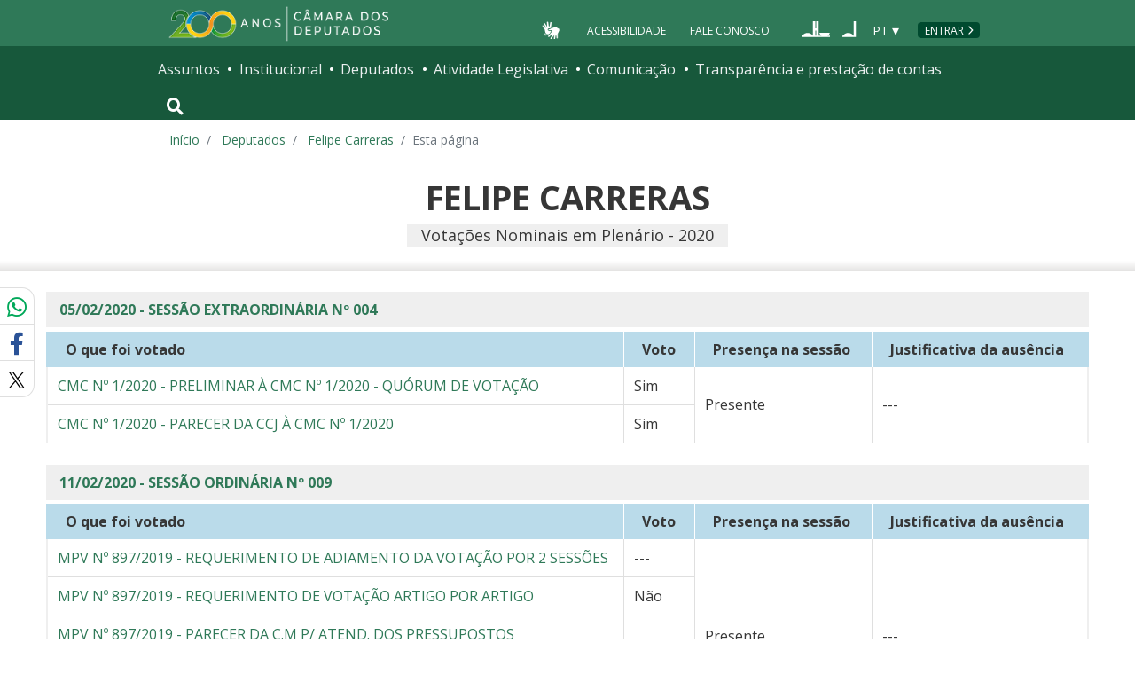

--- FILE ---
content_type: text/html; charset=utf-8
request_url: https://www.camara.leg.br/deputados/72442/votacoes-nominais-plenario/2020
body_size: 18854
content:
<!doctype html>
<!--[if lt IE 7]>      <html class="no-js lt-ie9 lt-ie8 lt-ie7" lang="pt-br"> <![endif]-->
<!--[if IE 7]>         <html class="no-js lt-ie9 lt-ie8" lang="pt-br"> <![endif]-->
<!--[if IE 8]>         <html class="no-js lt-ie9" lang="pt-br"> <![endif]-->
<!--[if gt IE 8]><!-->
<html class="no-js" lang="pt-br">
<!--<![endif]-->

<head>

  <meta charset="utf-8">
  <meta name="viewport" content="width=device-width, initial-scale=1, shrink-to-fit=no">
  <meta http-equiv="x-ua-compatible" content="ie=edge">
  <meta name="facebook-domain-verification" content="bxxobfdomarwwsu1tu7b9wv9oy0gw2" />
  
  <title>
      Votações nominais em Comissões nas Comissões do Deputado(a) Federal Felipe Carreras - Portal da Câmara dos Deputados
  </title>
  <meta name="description" content="Página do(a) Deputado(a) Felipe Carreras na Câmara dos Deputados">
  
  <meta name="msapplication-TileColor" content="#00a300">
  <meta name="msapplication-TileImage" content="https://www.camara.leg.br/tema/mstile-144x144.png">
  <meta name="theme-color" content="#009e49">
  
  
  <meta itemprop="name" content="Votações nominais em Comissões nas Comissões do Deputado(a) Federal Felipe Carreras" />
  
  <meta itemprop="description" content="Página do(a) Deputado(a) Felipe Carreras na Câmara dos Deputados" />
  
  <meta itemprop="image" content="https://www.camara.leg.br/tema/assets/images/imagens-compartilhamento/deputados.jpg" />
  
  <meta property="og:site_name" content="Portal da Câmara dos Deputados" />
  <meta property="fb:app_id" content="305358806340223" />
  
  <meta property="og:title" content="Votações nominais em Comissões nas Comissões do Deputado(a) Federal Felipe Carreras" />
  
  <meta property="og:description" content="Página do(a) Deputado(a) Felipe Carreras na Câmara dos Deputados">
  
  
  <meta property="og:type" content="website" />
  
  <meta property="og:image:secure_url" content="https://www.camara.leg.br/tema/assets/images/imagens-compartilhamento/deputados.jpg" />
  
      <meta property="og:image" content="https://www.camara.leg.br/tema/assets/images/imagens-compartilhamento/deputados.jpg" />
  <meta name="twitter:card" content="summary" />
  
  <meta name="twitter:title" content="Votações nominais em Comissões nas Comissões do Deputado(a) Federal Felipe Carreras" />
  
  <meta name="twitter:description" content="Página do(a) Deputado(a) Felipe Carreras na Câmara dos Deputados" />
  
  <meta name="twitter:image" content="https://www.camara.leg.br/tema/assets/images/imagens-compartilhamento/deputados.jpg" />
  
  
  
  

  <link rel="apple-touch-icon" href="https://www.camara.leg.br/tema/apple-touch-icon.png">
  <link rel="apple-touch-icon" sizes="152x152" href="https://www.camara.leg.br/tema/apple-touch-icon-152x152.png">
  <link rel="apple-touch-icon" sizes="180x180" href="https://www.camara.leg.br/tema/apple-touch-icon-180x180.png">
  <link rel="apple-touch-icon-precomposed" href="https://www.camara.leg.br/tema/apple-touch-icon-precomposed.png">
  <link rel="apple-touch-icon-precomposed" sizes="152x152" href="https://www.camara.leg.br/tema/apple-touch-icon-152x152-precomposed.png">
  <link rel="apple-touch-icon-precomposed" sizes="180x180" href="https://www.camara.leg.br/tema/apple-touch-icon-180x180-precomposed.png">
  <link rel="icon" type="image/png" sizes="32x32" href="https://www.camara.leg.br/tema/favicon-32x32.png">
  <link rel="icon" type="image/png" sizes="16x16" href="https://www.camara.leg.br/tema/favicon-16x16.png">
  <link rel="manifest" href="https://www.camara.leg.br/tema/site.webmanifest">
  <link rel="mask-icon" href="https://www.camara.leg.br/tema/safari-pinned-tab.svg" color="#009e49">
  <link rel="stylesheet" rel="preload" as="style" href="https://www.camara.leg.br/tema/global/vendor-bundle.css">
  <link rel="stylesheet" rel="preload" as="style" href="https://www.camara.leg.br/tema/global/camara-custom.css">

         <link rel="stylesheet" href="https://www.camara.leg.br/deputados/static/votacoes-plenario.css">

  <style type="text/css">
    /* Regra geral para no-fouc */
    .js .u-no-fouc {
      visibility: hidden;
      opacity: 0
    }

    /* Elementos no-fouc que não podem ocupar espaço durante a carga da página */
    .js .u-no-fouc--no-size {
      display: none
    }
  </style>
  <script type="text/javascript">
    // Concatena a classe 'js' à tag html
    document.documentElement.className += ' js';
  </script>

</head>

<body>
  <div class="js-mmenu-container">
    <header class="l-cabecalho-portal" role="banner">
      <ul aria-label="Acesso direto" class="acesso-direto">
        <!-- Links para saltar diretamente para áreas importantes da página accesskey 2 = conteúdo e 3 = navegação -->
        <li><a class="acesso-direto__link" href="#main-content" accesskey="2">Ir ao conteúdo</a></li>
        <li><a class="acesso-direto__link" href="#main-nav" accesskey="3">Ir à navegação principal</a></li>
      </ul>
    
      <!--[if lte IE 9]>
        <p class="browserupgrade">Você está usando um navegador <strong>defasado</strong>. Por favor, <a href="https://browsehappy.com/">atualize seu navegador</a> para melhorar sua experiência e sua segurança.</p>
        <![endif]-->
    
      <div class="nav-top">
        <div class="container nav-top--container">
          <a href="https://www.camara.leg.br" class="logo-camara" accesskey="1"><span class="sr-only">Página inicial</span></a>
    
        <div class="nav-top__palacio">
    
        </div>
        
        <div class="nav-top__menu-superior">
          <ul aria-label="Ferramentas de apoio" class="links-apoio ">
              <li class="links-apoio__item links-apoio__item--acessibilidade"><a href="https://www2.camara.leg.br/acessibilidade/recursos-de-acessibilidade" accesskey="0">Acessibilidade</a></li>
              <li class="links-apoio__item links-apoio__item--faleconosco"><a href="https://www.camara.leg.br/fale-conosco" accesskey="9">Fale Conosco</a></li>
          </ul>
          <ul class="orgaos-parceiros" aria-label="Órgãos parceiros">
            <li class="orgaos-parceiros__item orgaos-parceiros__item--congresso"><a
                href="http://www.congressonacional.leg.br"><span>Congresso</span></a></li>
            <li class="orgaos-parceiros__item orgaos-parceiros__item--senado"><a
                href="http://www.senado.leg.br"><span>Senado</span></a></li>
          </ul>
    
          <div class="lista-idiomas">
              <button class="botao-idioma-topo" data-toggle="dropdown" aria-haspopup="true" aria-expanded="false" data-offset="4,0">
                  <span class="botao-idioma-topo__sigla">PT</span>
              </button>
          
              <ul class="dropdown-menu dropdown-menu-right l-lista-idiomas" aria-label="Idioma">
                  <li class="l-lista-idiomas__item">
                      <a href="https://www2.camara.leg.br/english" class="idioma-topo">
                          <span class="idioma-topo__bandeira idioma-topo__bandeira--ingles" aria-hidden="true"></span>
                          <span class="idioma-topo__nome">English</span>
                          <span class="idioma-topo__sigla">EN</span>
                      </a>
                  </li>
                  <li class="l-lista-idiomas__item">
                      <a href="https://www2.camara.leg.br/espanol" class="idioma-topo">
                          <span class="idioma-topo__bandeira idioma-topo__bandeira--espanhol" aria-hidden="true"></span>
                          <span class="idioma-topo__nome">Español</span>
                          <span class="idioma-topo__sigla">ES</span>            
                      </a>
                  </li>
              </ul>
          </div>
            <a href="https://www.camara.leg.br/login" class="btn nav-top__botao-entrar">Entrar</a>
        </div>
        </div>
      </div>
    
      <nav class="menu-global navbar navbar-expand-lg" role="navigation" aria-label="Navegação principal" id="menuglobal">
        <div class="container menu-global--container">
    
          <!-- icone menu -->
          <a href="#navbarportal" class="menu-global--btnmenu navbar-toggler"
            aria-label="Navegação principal - abrir/fechar">
            <span class="menu-global--icon"></span>
          </a>
    
          <!-- icone busca -->
          <button class="menu-global--btnsearch" type="button" data-toggle="collapse" data-target="#buscaportal"
            aria-controls="buscaportal" aria-expanded="false" aria-label="Toggle navigation">
            <span class="fa fa-search"></span>
          </button>
    
          <div class="js-mmenu u-no-fouc u-no-fouc--no-size" id="navbarportal">
            <ul aria-label="Navegação Principal" id="main-nav" class="">
                <li class="">
                  <span class="menu-global__item-temas" id="temas">Assuntos</span>
                  <ul class="" aria-labelledby="temas">
                      <li class=""><a href="https://www.camara.leg.br/assuntos/agropecuaria">Agropecuária</a></li>
                      <li class=""><a href="https://www.camara.leg.br/assuntos/cidades-e-transportes">Cidades e transportes</a></li>
                      <li class=""><a href="https://www.camara.leg.br/assuntos/ciencia-tecnologia-e-comunicacoes">Ciência, tecnologia e comunicações</a></li>
                      <li class=""><a href="https://www.camara.leg.br/assuntos/consumidor">Consumidor</a></li>
                      <li class=""><a href="https://www.camara.leg.br/assuntos/direitos-humanos">Direitos humanos</a></li>
                      <li class=""><a href="https://www.camara.leg.br/assuntos/economia">Economia</a></li>
                      <li class=""><a href="https://www.camara.leg.br/assuntos/educacao-cultura-e-esportes">Educação, cultura e esportes</a></li>
                      <li class=""><a href="https://www.camara.leg.br/assuntos/meio-ambiente-e-energia">Meio ambiente e energia</a></li>
                      <li class=""><a href="https://www.camara.leg.br/assuntos/politica-e-administracao-publica">Política e administração pública</a></li>
                      <li class=""><a href="https://www.camara.leg.br/assuntos/relacoes-exteriores">Relações exteriores</a></li>
                      <li class=""><a href="https://www.camara.leg.br/assuntos/saude">Saúde</a></li>
                      <li class=""><a href="https://www.camara.leg.br/assuntos/seguranca">Segurança</a></li>
                      <li class=""><a href="https://www.camara.leg.br/assuntos/trabalho-previdencia-e-assistencia">Trabalho, previdência e assistência</a></li>
                  </ul>
                </li>
                <li class="">
                  <span class="menu-global__item-institucional" id="institucional">Institucional</span>
                  <ul class="" aria-labelledby="institucional">
                      <li class=""><a href="https://www.camara.leg.br/agenda">Agenda</a></li>
                      <li class=""><a href="https://www2.camara.leg.br/transparencia/servicos-ao-cidadao">Serviços</a></li>
                      <li class=""><a href="https://www2.camara.leg.br/a-camara/estruturaadm/mesa/presidencia">Presidência</a></li>
                      <li class=""><a href="https://www.camara.leg.br/biblioteca-e-publicacoes/">Biblioteca e publicações</a></li>
                      <li class=""><a href="https://www.camara.leg.br/escola-da-camara/">Escola da Câmara</a></li>
                      <li class=""><a href="https://www.camara.leg.br/papel-e-estrutura/">Papel e estrutura</a></li>
                      <li class=""><a href="https://www.camara.leg.br/historia-e-arquivo/">História e arquivo</a></li>
                      <li class=""><a href="https://www2.camara.leg.br/a-camara/visiteacamara">Visite</a></li>
                  </ul>
                </li>
                <li class="">
                  <span class="menu-global__item-deputados" id="deputados">Deputados</span>
                  <ul class="" aria-labelledby="deputados">
                      <li class=""><a href="https://www.camara.leg.br/deputados/quem-sao">Quem são</a></li>
                      <li class=""><a href="https://www.camara.leg.br/deputados/liderancas-e-bancadas-partidarias">Lideranças e bancadas</a></li>
                      <li class=""><a href="https://www2.camara.leg.br/deputados/frentes-e-grupos-parlamentares">Frentes e grupos parlamentares</a></li>
                  </ul>
                </li>
                <li class="">
                  <span class="menu-global__item-atvlegislativa" id="atvlegislativa">Atividade Legislativa</span>
                  <ul class="" aria-labelledby="atvlegislativa">
                      <li class=""><a href="https://www.camara.leg.br/busca-portal/proposicoes/pesquisa-simplificada">Propostas legislativas</a></li>
                      <li class=""><a href="https://www.camara.leg.br/plenario">Plenário</a></li>
                      <li class=""><a href="https://www.camara.leg.br/comissoes">Comissões</a></li>
                      <li class=""><a href="https://www.camara.leg.br/sessoesereunioes">Sessões e reuniões</a></li>
                      <li class=""><a href="https://www2.camara.leg.br/atividade-legislativa/estudos-e-notas-tecnicas">Estudos legislativos</a></li>
                      <li class=""><a href="https://www2.camara.leg.br/atividade-legislativa/orcamento-da-uniao">Orçamento da União</a></li>
                      <li class=""><a href="https://www.camara.leg.br/legislacao">Legislação</a></li>
                      <li class=""><a href="https://www.camara.leg.br/entenda-o-processo-legislativo/">Entenda o processo legislativo</a></li>
                      <li class=""><a href="https://www2.camara.leg.br/atividade-legislativa/participe">Participe</a></li>
                  </ul>
                </li>
                <li class="">
                  <span class="menu-global__item-comunicacao" id="comunicacao">Comunicação</span>
                  <ul class="" aria-labelledby="comunicacao">
                      <li class=""><a href="https://www.camara.leg.br/noticias">Agência Câmara de Notícias</a></li>
                      <li class=""><a href="https://www.camara.leg.br/radio">Rádio Câmara</a></li>
                      <li class=""><a href="https://www.camara.leg.br/tv">TV Câmara</a></li>
                      <li class=""><a href="https://www.camara.leg.br/banco-imagens">Banco de Imagens</a></li>
                      <li class=""><a href="https://www.camara.leg.br/assessoria-de-imprensa">Assessoria de Imprensa</a></li>
                      <li class=""><a href="https://www.camara.leg.br/comprove">Comprove uma notícia</a></li>
                  </ul>
                </li>
                <li class="">
                  <span class="menu-global__item-transprestcontas" id="transprestcontas">Transparência e prestação de contas</span>
                  <ul class="" aria-labelledby="transprestcontas">
                      <li class=""><a href="https://www.camara.leg.br/transparencia/">Transparência</a></li>
                      <li class=""><a href="https://www2.camara.leg.br/transparencia/prestacao-de-contas">Prestação de contas</a></li>
                      <li class=""><a href="https://dadosabertos.camara.leg.br/">Dados abertos</a></li>
                  </ul>
                </li>
            </ul>
          </div>
    
          <div class="collapse box-search" id="buscaportal">
            <form role="search" accesskey="4" class="box-search__busca form-inline" method="get"
              action="https://www.camara.leg.br/busca-geral">
              <label for="termo-busca-geral" class="sr-only box-search__label">Pesquise no Portal da Câmara</label>
              <input class="form-control box-search__campo" type="search" name="termo" id="termo-busca-geral"
                placeholder="Buscar" aria-label="Search">
              <button class="btn sr-only box-search__botao" type="submit">Buscar</button>
              <!-- Colque aqui a estrutura de seu formulário de busca -->
            </form>
          </div>
        </div>
      </nav>
    
    </header>

    <main role="main" id="main-content">
      <!-- Os cabeçalhos devem aparecer nesta área -->
        <div class="container">
            <nav aria-label="Onde estou">
                <ol class="breadcrumb portal-breadcrumbs">
                    <li class="breadcrumb-item"><a href="/">Início</a></li>
                    <li class="breadcrumb-item">
                            <a href="https://www.camara.leg.br/deputados/quem-sao">
                        Deputados
                            </a>
                    </li>
                    <li class="breadcrumb-item">
                            <a href="https://www.camara.leg.br/deputados/72442?ano&#x3D;2020">
                        Felipe Carreras
                            </a>
                    </li>

                    <li class="breadcrumb-item active" aria-current="page">Esta página</li>
                </ol>
            </nav>
        </div>

        <div class="g-contexto-compartilhamento u-template-breadcrumbs
            
            ">
        </div>

        <div class="l-identificacao-landing">
            <div class="container">
                <h1 class="titulo-internal">
                        Felipe Carreras
                </h1>
                    <h2  class="subtitulo-internal">
                            Votações Nominais em Plenário - 2020
                    </h2>

            </div>
        </div>
        <div class="g-contexto-compartilhamento
            
            ">
        </div>

        <section class="resultados-nivel-3">
            <div class="resultados-conteiner">
                <div class="resultados-info">



                            <div class="container-fluid">
                                <div class="row align-items-center intro-tabela">
                                    <div class="titulo col-lg-10">
                                        <a href="https://www.camara.leg.br/evento-legislativo/59275"> 05/02/2020 - SESSÃO EXTRAORDINÁRIA Nº 004  </a></div>
                                </div>
                            </div>

                            <div class="g-table-container">

                                <table class="g-table mb-4">
                                    <thead class="g-table__head">
                                        <tr>
                                            <th class="g-table__head-cell informacoes" style="width: 650px">O que foi votado</th>
                                            <th class="g-table__head-cell">Voto</th>
                                            <th class="g-table__head-cell">Presença na sessão</th>
                                            <th class="g-table__head-cell">Justificativa da ausência</th>
                                        </tr>
                                    </thead>
                                    <tbody class="g-table__body">
                                            <tr class="g-table__row">
                                                <td class="g-table__cell">
                                                        <a href="http://www.camara.leg.br/sileg/Prop_Lista.asp?Sigla&#x3D;CMC&amp;Numero&#x3D;0&amp;Ano&#x3D;0">CMC Nº 1/2020 - PRELIMINAR À CMC Nº 1/2020 - QUÓRUM DE VOTAÇÃO</a>
                                                </td>
                                                <td class="g-table__cell">Sim</td>
                                                    <td class="g-table__cell" rowspan="2">Presente</td>
                                                    <td class="g-table__cell" rowspan="2">---</td>
                                            </tr>
                                            <tr class="g-table__row">
                                                <td class="g-table__cell">
                                                        <a href="http://www.camara.leg.br/sileg/Prop_Lista.asp?Sigla&#x3D;CMC&amp;Numero&#x3D;0&amp;Ano&#x3D;0">CMC Nº 1/2020 - PARECER DA CCJ À CMC Nº 1/2020</a>
                                                </td>
                                                <td class="g-table__cell">Sim</td>
                                            </tr>
                                    </tbody>
                                </table>
                            </div>

                            <div class="container-fluid">
                                <div class="row align-items-center intro-tabela">
                                    <div class="titulo col-lg-10">
                                        <a href="https://www.camara.leg.br/evento-legislativo/59290"> 11/02/2020 - SESSÃO ORDINÁRIA Nº 009  </a></div>
                                </div>
                            </div>

                            <div class="g-table-container">

                                <table class="g-table mb-4">
                                    <thead class="g-table__head">
                                        <tr>
                                            <th class="g-table__head-cell informacoes" style="width: 650px">O que foi votado</th>
                                            <th class="g-table__head-cell">Voto</th>
                                            <th class="g-table__head-cell">Presença na sessão</th>
                                            <th class="g-table__head-cell">Justificativa da ausência</th>
                                        </tr>
                                    </thead>
                                    <tbody class="g-table__body">
                                            <tr class="g-table__row">
                                                <td class="g-table__cell">
                                                        <a href="http://www.camara.leg.br/sileg/Prop_Lista.asp?Sigla&#x3D;MPV&amp;Numero&#x3D;897&amp;Ano&#x3D;2019">MPV  Nº 897/2019 - REQUERIMENTO DE ADIAMENTO DA VOTAÇÃO POR 2 SESSÕES</a>
                                                </td>
                                                <td class="g-table__cell">---</td>
                                                    <td class="g-table__cell" rowspan="4">Presente</td>
                                                    <td class="g-table__cell" rowspan="4">---</td>
                                            </tr>
                                            <tr class="g-table__row">
                                                <td class="g-table__cell">
                                                        <a href="http://www.camara.leg.br/sileg/Prop_Lista.asp?Sigla&#x3D;MPV&amp;Numero&#x3D;897&amp;Ano&#x3D;2019">MPV  Nº 897/2019 - REQUERIMENTO DE VOTAÇÃO ARTIGO POR ARTIGO</a>
                                                </td>
                                                <td class="g-table__cell">Não</td>
                                            </tr>
                                            <tr class="g-table__row">
                                                <td class="g-table__cell">
                                                        <a href="http://www.camara.leg.br/sileg/Prop_Lista.asp?Sigla&#x3D;MPV&amp;Numero&#x3D;897&amp;Ano&#x3D;2019">MPV  Nº 897/2019 - PARECER DA C.M P/ ATEND. DOS PRESSUPOSTOS CONSTITUCIONAIS...</a>
                                                </td>
                                                <td class="g-table__cell">---</td>
                                            </tr>
                                            <tr class="g-table__row">
                                                <td class="g-table__cell">
                                                        <a href="http://www.camara.leg.br/sileg/Prop_Lista.asp?Sigla&#x3D;MPV&amp;Numero&#x3D;897&amp;Ano&#x3D;2019">MPV  Nº 897/2019 - PARECER DA C.M P/ NÃO ATEND. DOS PRESSUPOSTOS CONSTITUCIONAIS</a>
                                                </td>
                                                <td class="g-table__cell">Sim</td>
                                            </tr>
                                    </tbody>
                                </table>
                            </div>

                            <div class="container-fluid">
                                <div class="row align-items-center intro-tabela">
                                    <div class="titulo col-lg-10">
                                        <a href="https://www.camara.leg.br/evento-legislativo/59298"> 11/02/2020 - SESSÃO EXTRAORDINÁRIA Nº 010  </a></div>
                                </div>
                            </div>

                            <div class="g-table-container">

                                <table class="g-table mb-4">
                                    <thead class="g-table__head">
                                        <tr>
                                            <th class="g-table__head-cell informacoes" style="width: 650px">O que foi votado</th>
                                            <th class="g-table__head-cell">Voto</th>
                                            <th class="g-table__head-cell">Presença na sessão</th>
                                            <th class="g-table__head-cell">Justificativa da ausência</th>
                                        </tr>
                                    </thead>
                                    <tbody class="g-table__body">
                                            <tr class="g-table__row">
                                                <td class="g-table__cell">
                                                        <a href="http://www.camara.leg.br/sileg/Prop_Lista.asp?Sigla&#x3D;MPV&amp;Numero&#x3D;897&amp;Ano&#x3D;2019">MPV  Nº 897/2019 - REQUERIMENTO DE RETIRADA DE PAUTA</a>
                                                </td>
                                                <td class="g-table__cell">Não</td>
                                                    <td class="g-table__cell" rowspan="4">Presente</td>
                                                    <td class="g-table__cell" rowspan="4">---</td>
                                            </tr>
                                            <tr class="g-table__row">
                                                <td class="g-table__cell">
                                                        <a href="http://www.camara.leg.br/sileg/Prop_Lista.asp?Sigla&#x3D;MPV&amp;Numero&#x3D;897&amp;Ano&#x3D;2019">MPV  Nº 897/2019 - DTQ 1 - PT - DESTAQUE DE PREFERÊNCIA PARA A MPV Nº 897/2019</a>
                                                </td>
                                                <td class="g-table__cell">Não</td>
                                            </tr>
                                            <tr class="g-table__row">
                                                <td class="g-table__cell">
                                                        <a href="http://www.camara.leg.br/sileg/Prop_Lista.asp?Sigla&#x3D;MPV&amp;Numero&#x3D;897&amp;Ano&#x3D;2019">MPV  Nº 897/2019 - VOTAÇÃO DA ADMISSIBILIDADE DO DESTAQUE SIMPLES</a>
                                                </td>
                                                <td class="g-table__cell">Não</td>
                                            </tr>
                                            <tr class="g-table__row">
                                                <td class="g-table__cell">
                                                        <a href="http://www.camara.leg.br/sileg/Prop_Lista.asp?Sigla&#x3D;MPV&amp;Numero&#x3D;897&amp;Ano&#x3D;2019">MPV  Nº 897/2019 - PROJETO DE LEI DE CONVERSÃO Nº 30/2019</a>
                                                </td>
                                                <td class="g-table__cell">Sim</td>
                                            </tr>
                                    </tbody>
                                </table>
                            </div>

                            <div class="container-fluid">
                                <div class="row align-items-center intro-tabela">
                                    <div class="titulo col-lg-10">
                                        <a href="https://www.camara.leg.br/evento-legislativo/59317"> 17/02/2020 - SESSÃO EXTRAORDINÁRIA Nº 014  </a></div>
                                </div>
                            </div>

                            <div class="g-table-container">

                                <table class="g-table mb-4">
                                    <thead class="g-table__head">
                                        <tr>
                                            <th class="g-table__head-cell informacoes" style="width: 650px">O que foi votado</th>
                                            <th class="g-table__head-cell">Voto</th>
                                            <th class="g-table__head-cell">Presença na sessão</th>
                                            <th class="g-table__head-cell">Justificativa da ausência</th>
                                        </tr>
                                    </thead>
                                    <tbody class="g-table__body">
                                            <tr class="g-table__row">
                                                <td class="g-table__cell">
                                                        <a href="http://www.camara.leg.br/sileg/Prop_Lista.asp?Sigla&#x3D;MPV&amp;Numero&#x3D;897&amp;Ano&#x3D;2019">MPV  Nº 897/2019 - REQUERIMENTO DE RETIRADA DE PAUTA</a>
                                                </td>
                                                <td class="g-table__cell">Não</td>
                                                    <td class="g-table__cell" rowspan="3">Presente</td>
                                                    <td class="g-table__cell" rowspan="3">---</td>
                                            </tr>
                                            <tr class="g-table__row">
                                                <td class="g-table__cell">
                                                        <a href="http://www.camara.leg.br/sileg/Prop_Lista.asp?Sigla&#x3D;MPV&amp;Numero&#x3D;897&amp;Ano&#x3D;2019">MPV  Nº 897/2019 - DTQ 15 - PCdoB - ART. 28 DO PLV</a>
                                                </td>
                                                <td class="g-table__cell">Sim</td>
                                            </tr>
                                            <tr class="g-table__row">
                                                <td class="g-table__cell">
                                                        <a href="http://www.camara.leg.br/sileg/Prop_Lista.asp?Sigla&#x3D;MPV&amp;Numero&#x3D;897&amp;Ano&#x3D;2019">MPV  Nº 897/2019 - DTQ 3 - PT - § 1º DO ART. 1º DA LEI Nº 8.427/1992, NA REDAÇÃO DADA...</a>
                                                </td>
                                                <td class="g-table__cell">Sim</td>
                                            </tr>
                                    </tbody>
                                </table>
                            </div>

                            <div class="container-fluid">
                                <div class="row align-items-center intro-tabela">
                                    <div class="titulo col-lg-10">
                                        <a href="https://www.camara.leg.br/evento-legislativo/59331"> 18/02/2020 - SESSÃO EXTRAORDINÁRIA Nº 016  </a></div>
                                </div>
                            </div>

                            <div class="g-table-container">

                                <table class="g-table mb-4">
                                    <thead class="g-table__head">
                                        <tr>
                                            <th class="g-table__head-cell informacoes" style="width: 650px">O que foi votado</th>
                                            <th class="g-table__head-cell">Voto</th>
                                            <th class="g-table__head-cell">Presença na sessão</th>
                                            <th class="g-table__head-cell">Justificativa da ausência</th>
                                        </tr>
                                    </thead>
                                    <tbody class="g-table__body">
                                            <tr class="g-table__row">
                                                <td class="g-table__cell">
                                                        <a href="http://www.camara.leg.br/sileg/Prop_Lista.asp?Sigla&#x3D;MPV&amp;Numero&#x3D;897&amp;Ano&#x3D;2019">MPV  Nº 897/2019 - REQUERIMENTO DE RETIRADA DE PAUTA</a>
                                                </td>
                                                <td class="g-table__cell">Não</td>
                                                    <td class="g-table__cell" rowspan="5">Presente</td>
                                                    <td class="g-table__cell" rowspan="5">---</td>
                                            </tr>
                                            <tr class="g-table__row">
                                                <td class="g-table__cell">
                                                        <a href="http://www.camara.leg.br/sileg/Prop_Lista.asp?Sigla&#x3D;MPV&amp;Numero&#x3D;897&amp;Ano&#x3D;2019">MPV  Nº 897/2019 - DTQ 16 - DEM - ART. 18 CONSTANTE DO ART. 42 DO PLV</a>
                                                </td>
                                                <td class="g-table__cell">Não</td>
                                            </tr>
                                            <tr class="g-table__row">
                                                <td class="g-table__cell">
                                                        <a href="http://www.camara.leg.br/sileg/Prop_Lista.asp?Sigla&#x3D;MPV&amp;Numero&#x3D;897&amp;Ano&#x3D;2019">MPV  Nº 897/2019 - DTQ 14 - PSOL - ART. 47 DO PLV</a>
                                                </td>
                                                <td class="g-table__cell">---</td>
                                            </tr>
                                            <tr class="g-table__row">
                                                <td class="g-table__cell">
                                                        <a href="http://www.camara.leg.br/sileg/Prop_Lista.asp?Sigla&#x3D;MPV&amp;Numero&#x3D;897&amp;Ano&#x3D;2019">MPV  Nº 897/2019 - DTQ 8 - PSD - ART. 55 DO PLV</a>
                                                </td>
                                                <td class="g-table__cell">Não</td>
                                            </tr>
                                            <tr class="g-table__row">
                                                <td class="g-table__cell">
                                                        <a href="http://www.camara.leg.br/sileg/Prop_Lista.asp?Sigla&#x3D;MPV&amp;Numero&#x3D;897&amp;Ano&#x3D;2019">MPV  Nº 897/2019 - DTQ 5 - DEM - EMENDA Nº 78</a>
                                                </td>
                                                <td class="g-table__cell">Sim</td>
                                            </tr>
                                    </tbody>
                                </table>
                            </div>

                            <div class="container-fluid">
                                <div class="row align-items-center intro-tabela">
                                    <div class="titulo col-lg-10">
                                        <a href="https://www.camara.leg.br/evento-legislativo/59338"> 18/02/2020 - SESSÃO EXTRAORDINÁRIA Nº 017  </a></div>
                                </div>
                            </div>

                            <div class="g-table-container">

                                <table class="g-table mb-4">
                                    <thead class="g-table__head">
                                        <tr>
                                            <th class="g-table__head-cell informacoes" style="width: 650px">O que foi votado</th>
                                            <th class="g-table__head-cell">Voto</th>
                                            <th class="g-table__head-cell">Presença na sessão</th>
                                            <th class="g-table__head-cell">Justificativa da ausência</th>
                                        </tr>
                                    </thead>
                                    <tbody class="g-table__body">
                                            <tr class="g-table__row">
                                                <td class="g-table__cell">
                                                        <a href="http://www.camara.leg.br/sileg/Prop_Lista.asp?Sigla&#x3D;MPV&amp;Numero&#x3D;897&amp;Ano&#x3D;2019">MPV  Nº 897/2019 - REQUERIMENTO DE RETIRADA DE PAUTA</a>
                                                </td>
                                                <td class="g-table__cell">Não</td>
                                                    <td class="g-table__cell" rowspan="2">Presente</td>
                                                    <td class="g-table__cell" rowspan="2">---</td>
                                            </tr>
                                            <tr class="g-table__row">
                                                <td class="g-table__cell">
                                                        <a href="http://www.camara.leg.br/sileg/Prop_Lista.asp?Sigla&#x3D;MPV&amp;Numero&#x3D;897&amp;Ano&#x3D;2019">MPV  Nº 897/2019 - DTQ 2 - PT - INCISO VII DO ART. 64 DO PLV</a>
                                                </td>
                                                <td class="g-table__cell">Não</td>
                                            </tr>
                                    </tbody>
                                </table>
                            </div>

                            <div class="container-fluid">
                                <div class="row align-items-center intro-tabela">
                                    <div class="titulo col-lg-10">
                                        <a href="https://www.camara.leg.br/evento-legislativo/59536"> 31/03/2020 - SESSÃO DELIBERATIVA EXTRAORDINÁRIA (VIRTUAL) Nº 39  </a></div>
                                </div>
                            </div>

                            <div class="g-table-container">

                                <table class="g-table mb-4">
                                    <thead class="g-table__head">
                                        <tr>
                                            <th class="g-table__head-cell informacoes" style="width: 650px">O que foi votado</th>
                                            <th class="g-table__head-cell">Voto</th>
                                            <th class="g-table__head-cell">Presença na sessão</th>
                                            <th class="g-table__head-cell">Justificativa da ausência</th>
                                        </tr>
                                    </thead>
                                    <tbody class="g-table__body">
                                            <tr class="g-table__row">
                                                <td class="g-table__cell">
                                                        <a href="https://www.camara.leg.br/proposicoesWeb/fichadetramitacao?idProposicao&#x3D;2224225">PLP 232/2019 - Votação da Emenda do Senado ao PLP 232/2019 </a>
                                                </td>
                                                <td class="g-table__cell">Sim</td>
                                                    <td class="g-table__cell" rowspan="1">Presente</td>
                                                    <td class="g-table__cell" rowspan="1">---</td>
                                            </tr>
                                    </tbody>
                                </table>
                            </div>

                            <div class="container-fluid">
                                <div class="row align-items-center intro-tabela">
                                    <div class="titulo col-lg-10">
                                        <a href="https://www.camara.leg.br/evento-legislativo/59542"> 01/04/2020 - SESSÃO DELIBERATIVA EXTRAORDINÁRIA (VIRTUAL) Nº 41  </a></div>
                                </div>
                            </div>

                            <div class="g-table-container">

                                <table class="g-table mb-4">
                                    <thead class="g-table__head">
                                        <tr>
                                            <th class="g-table__head-cell informacoes" style="width: 650px">O que foi votado</th>
                                            <th class="g-table__head-cell">Voto</th>
                                            <th class="g-table__head-cell">Presença na sessão</th>
                                            <th class="g-table__head-cell">Justificativa da ausência</th>
                                        </tr>
                                    </thead>
                                    <tbody class="g-table__body">
                                            <tr class="g-table__row">
                                                <td class="g-table__cell">
                                                        <a href="https://www.camara.leg.br/proposicoesWeb/fichadetramitacao?idProposicao&#x3D;2242344">Proposição Legislativa n. 1/2020 - Votação de Minuta de Proposição Legislativa n. 1/2020</a>
                                                </td>
                                                <td class="g-table__cell">Não</td>
                                                    <td class="g-table__cell" rowspan="2">Presente</td>
                                                    <td class="g-table__cell" rowspan="2">---</td>
                                            </tr>
                                            <tr class="g-table__row">
                                                <td class="g-table__cell">
                                                        <a href="https://www.camara.leg.br/proposicoesWeb/fichadetramitacao?idProposicao&#x3D;2242583">PEC 10/20 - Votação em globo para apoiamento das emendas apresentadas à PEC 10/20, em cumprimento ao quorum do §3º do art. 202 do RICD</a>
                                                </td>
                                                <td class="g-table__cell">---</td>
                                            </tr>
                                    </tbody>
                                </table>
                            </div>

                            <div class="container-fluid">
                                <div class="row align-items-center intro-tabela">
                                    <div class="titulo col-lg-10">
                                        <a href="https://www.camara.leg.br/evento-legislativo/59543"> 03/04/2020 - SESSÃO DELIBERATIVA EXTRAORDINÁRIA (VIRTUAL) Nº 42  </a></div>
                                </div>
                            </div>

                            <div class="g-table-container">

                                <table class="g-table mb-4">
                                    <thead class="g-table__head">
                                        <tr>
                                            <th class="g-table__head-cell informacoes" style="width: 650px">O que foi votado</th>
                                            <th class="g-table__head-cell">Voto</th>
                                            <th class="g-table__head-cell">Presença na sessão</th>
                                            <th class="g-table__head-cell">Justificativa da ausência</th>
                                        </tr>
                                    </thead>
                                    <tbody class="g-table__body">
                                            <tr class="g-table__row">
                                                <td class="g-table__cell">
                                                        <a href="https://www.camara.leg.br/proposicoesWeb/fichadetramitacao?idProposicao&#x3D;2242583">PEC 10/2020 - REQ de adiamento de votação da PEC 10/20</a>
                                                </td>
                                                <td class="g-table__cell">Não</td>
                                                    <td class="g-table__cell" rowspan="7">Presente</td>
                                                    <td class="g-table__cell" rowspan="7">---</td>
                                            </tr>
                                            <tr class="g-table__row">
                                                <td class="g-table__cell">
                                                        <a href="https://www.camara.leg.br/proposicoesWeb/fichadetramitacao?idProposicao&#x3D;2242583">PEC 10/2020 - Votação em Primeiro Turno do Substitutivo à PEC 10/20</a>
                                                </td>
                                                <td class="g-table__cell">Sim</td>
                                            </tr>
                                            <tr class="g-table__row">
                                                <td class="g-table__cell">
                                                        <a href="https://www.camara.leg.br/proposicoesWeb/fichadetramitacao?idProposicao&#x3D;2242583">PEC 10/2020 - DTQ 14 - PSOL - Votação em separado do §9º do art. 115 do Ato das Disposições Constitucionais Transitórias, constante do art. 1º do substitutivo apresentado à PEC 10/2020, para sua supressão. (161, I)</a>
                                                </td>
                                                <td class="g-table__cell">Não</td>
                                            </tr>
                                            <tr class="g-table__row">
                                                <td class="g-table__cell">
                                                        <a href="https://www.camara.leg.br/proposicoesWeb/fichadetramitacao?idProposicao&#x3D;2242583">PEC 10/2020 - Votação em segundo turno da PEC 10/20</a>
                                                </td>
                                                <td class="g-table__cell">Sim</td>
                                            </tr>
                                            <tr class="g-table__row">
                                                <td class="g-table__cell">
                                                        <a href="https://www.camara.leg.br/proposicoesWeb/fichadetramitacao?idProposicao&#x3D;2242583">PEC 10/2020 - DTQ 1 PSOL</a>
                                                </td>
                                                <td class="g-table__cell">Sim</td>
                                            </tr>
                                            <tr class="g-table__row">
                                                <td class="g-table__cell">
                                                        <a href="https://www.camara.leg.br/proposicoesWeb/fichadetramitacao?idProposicao&#x3D;2242583">PEC 10/2020 - DTQ 2 - Novo - Votação em separado do trecho &quot;e direito creditório e títulos privados de crédito em mercados secundários, no âmbito de mercados financeiros, de capitais e de pagamentos&quot;</a>
                                                </td>
                                                <td class="g-table__cell">Sim</td>
                                            </tr>
                                            <tr class="g-table__row">
                                                <td class="g-table__cell">
                                                        <a href="https://www.camara.leg.br/proposicoesWeb/fichadetramitacao?idProposicao&#x3D;2242621">PLP 149/2019 - Votação do REQ de urgência para o PLP 149/19 (art. 155 do RICD)</a>
                                                </td>
                                                <td class="g-table__cell">Sim</td>
                                            </tr>
                                    </tbody>
                                </table>
                            </div>

                            <div class="container-fluid">
                                <div class="row align-items-center intro-tabela">
                                    <div class="titulo col-lg-10">
                                        <a href="https://www.camara.leg.br/evento-legislativo/59557"> 09/04/2020 - SESSÃO DELIBERATIVA EXTRAORDINÁRIA (VIRTUAL) Nº 45  </a></div>
                                </div>
                            </div>

                            <div class="g-table-container">

                                <table class="g-table mb-4">
                                    <thead class="g-table__head">
                                        <tr>
                                            <th class="g-table__head-cell informacoes" style="width: 650px">O que foi votado</th>
                                            <th class="g-table__head-cell">Voto</th>
                                            <th class="g-table__head-cell">Presença na sessão</th>
                                            <th class="g-table__head-cell">Justificativa da ausência</th>
                                        </tr>
                                    </thead>
                                    <tbody class="g-table__body">
                                            <tr class="g-table__row">
                                                <td class="g-table__cell">
                                                        <a href="https://www.camara.leg.br/proposicoesWeb/fichadetramitacao?idProposicao&#x3D;2242282">PL 1088/20 - Requerimento de Urgência n. 525/20 ao PL 1088/20</a>
                                                </td>
                                                <td class="g-table__cell">Sim</td>
                                                    <td class="g-table__cell" rowspan="1">Presente</td>
                                                    <td class="g-table__cell" rowspan="1">---</td>
                                            </tr>
                                    </tbody>
                                </table>
                            </div>

                            <div class="container-fluid">
                                <div class="row align-items-center intro-tabela">
                                    <div class="titulo col-lg-10">
                                        <a href="https://www.camara.leg.br/evento-legislativo/59560"> 13/04/2020 - SESSÃO DELIBERATIVA EXTRAORDINÁRIA (VIRTUAL) Nº 46  </a></div>
                                </div>
                            </div>

                            <div class="g-table-container">

                                <table class="g-table mb-4">
                                    <thead class="g-table__head">
                                        <tr>
                                            <th class="g-table__head-cell informacoes" style="width: 650px">O que foi votado</th>
                                            <th class="g-table__head-cell">Voto</th>
                                            <th class="g-table__head-cell">Presença na sessão</th>
                                            <th class="g-table__head-cell">Justificativa da ausência</th>
                                        </tr>
                                    </thead>
                                    <tbody class="g-table__body">
                                            <tr class="g-table__row">
                                                <td class="g-table__cell">
                                                        <a href="https://www.camara.leg.br/proposicoesWeb/fichadetramitacao?idProposicao&#x3D;2206395">PLP 149/19 - Votação da Subemenda Substitutiva ao PLP 149/19</a>
                                                </td>
                                                <td class="g-table__cell">Sim</td>
                                                    <td class="g-table__cell" rowspan="4">Presente</td>
                                                    <td class="g-table__cell" rowspan="4">---</td>
                                            </tr>
                                            <tr class="g-table__row">
                                                <td class="g-table__cell">
                                                        <a href="https://www.camara.leg.br/proposicoesWeb/fichadetramitacao?idProposicao&#x3D;2206395">PLP 149/19 - DTQ 29 - Bloco PL, PP e outros - Destaque para votação da Emenda n. 35, apresentada ao PLP 149/2019 (art. 161, II)</a>
                                                </td>
                                                <td class="g-table__cell">Não</td>
                                            </tr>
                                            <tr class="g-table__row">
                                                <td class="g-table__cell">
                                                        <a href="https://www.camara.leg.br/proposicoesWeb/fichadetramitacao?idProposicao&#x3D;2206395">PLP 149/19 - DTQ 31 - Bloco PL, PP e outros - Destaque para votação da Emenda n. 94, apresentada ao PLP 149/2019 (art. 161, II)</a>
                                                </td>
                                                <td class="g-table__cell">Não</td>
                                            </tr>
                                            <tr class="g-table__row">
                                                <td class="g-table__cell">
                                                        <a href="https://www.camara.leg.br/proposicoesWeb/fichadetramitacao?idProposicao&#x3D;2206395">PLP 149/19 - DTQ 41 - Bloco PL, PP e outros - Destaque para votação da Emenda n. 111, apresentada ao PLP 149/2019 (art. 161, II)</a>
                                                </td>
                                                <td class="g-table__cell">Não</td>
                                            </tr>
                                    </tbody>
                                </table>
                            </div>

                            <div class="container-fluid">
                                <div class="row align-items-center intro-tabela">
                                    <div class="titulo col-lg-10">
                                        <a href="https://www.camara.leg.br/evento-legislativo/59565"> 14/04/2020 - SESSÃO DELIBERATIVA EXTRAORDINÁRIA (VIRTUAL) Nº 47  </a></div>
                                </div>
                            </div>

                            <div class="g-table-container">

                                <table class="g-table mb-4">
                                    <thead class="g-table__head">
                                        <tr>
                                            <th class="g-table__head-cell informacoes" style="width: 650px">O que foi votado</th>
                                            <th class="g-table__head-cell">Voto</th>
                                            <th class="g-table__head-cell">Presença na sessão</th>
                                            <th class="g-table__head-cell">Justificativa da ausência</th>
                                        </tr>
                                    </thead>
                                    <tbody class="g-table__body">
                                            <tr class="g-table__row">
                                                <td class="g-table__cell">
                                                        <a href="https://www.camara.leg.br/proposicoesWeb/fichadetramitacao?idProposicao&#x3D;2229308">requerimento de retirada de pauta</a>
                                                </td>
                                                <td class="g-table__cell">---</td>
                                                    <td class="g-table__cell" rowspan="2">Presente</td>
                                                    <td class="g-table__cell" rowspan="2">---</td>
                                            </tr>
                                            <tr class="g-table__row">
                                                <td class="g-table__cell">
                                                        <a href="https://www.camara.leg.br/proposicoesWeb/fichadetramitacao?idProposicao&#x3D;2229308">REQ de encerramento de discussão e encaminhamento da votação</a>
                                                </td>
                                                <td class="g-table__cell">Não</td>
                                            </tr>
                                    </tbody>
                                </table>
                            </div>

                            <div class="container-fluid">
                                <div class="row align-items-center intro-tabela">
                                    <div class="titulo col-lg-10">
                                        <a href="https://www.camara.leg.br/evento-legislativo/59569"> 14/04/2020 - SESSÃO DELIBERATIVA EXTRAORDINÁRIA (VIRTUAL) Nº 48  </a></div>
                                </div>
                            </div>

                            <div class="g-table-container">

                                <table class="g-table mb-4">
                                    <thead class="g-table__head">
                                        <tr>
                                            <th class="g-table__head-cell informacoes" style="width: 650px">O que foi votado</th>
                                            <th class="g-table__head-cell">Voto</th>
                                            <th class="g-table__head-cell">Presença na sessão</th>
                                            <th class="g-table__head-cell">Justificativa da ausência</th>
                                        </tr>
                                    </thead>
                                    <tbody class="g-table__body">
                                            <tr class="g-table__row">
                                                <td class="g-table__cell">
                                                        <a href="https://www.camara.leg.br/proposicoesWeb/fichadetramitacao?idProposicao&#x3D;2229308">REQ de retirada de pauta</a>
                                                </td>
                                                <td class="g-table__cell">---</td>
                                                    <td class="g-table__cell" rowspan="8">Presente</td>
                                                    <td class="g-table__cell" rowspan="8">---</td>
                                            </tr>
                                            <tr class="g-table__row">
                                                <td class="g-table__cell">
                                                        <a href="https://www.camara.leg.br/proposicoesWeb/fichadetramitacao?idProposicao&#x3D;2229308">Consulta Votação Parcelada</a>
                                                </td>
                                                <td class="g-table__cell">Sim</td>
                                            </tr>
                                            <tr class="g-table__row">
                                                <td class="g-table__cell">
                                                        <a href="https://www.camara.leg.br/proposicoesWeb/fichadetramitacao?idProposicao&#x3D;2229308">Parecer da Comissão Mista pelo atendimento dos pressupostos constitucionais </a>
                                                </td>
                                                <td class="g-table__cell">---</td>
                                            </tr>
                                            <tr class="g-table__row">
                                                <td class="g-table__cell">
                                                        <a href="https://www.camara.leg.br/proposicoesWeb/fichadetramitacao?idProposicao&#x3D;2229308">Parecer da Comissão Mista pelo NÃO atendimento dos pressupostos constitucionais</a>
                                                </td>
                                                <td class="g-table__cell">---</td>
                                            </tr>
                                            <tr class="g-table__row">
                                                <td class="g-table__cell">
                                                        <a href="https://www.camara.leg.br/proposicoesWeb/fichadetramitacao?idProposicao&#x3D;2229308">Votação da Emenda Aglutinativa oferecida à MPV 905/19</a>
                                                </td>
                                                <td class="g-table__cell">Não</td>
                                            </tr>
                                            <tr class="g-table__row">
                                                <td class="g-table__cell">
                                                        <a href="https://www.camara.leg.br/proposicoesWeb/fichadetramitacao?idProposicao&#x3D;2229308">MPV 905/19 - DTQ 98 - PT</a>
                                                </td>
                                                <td class="g-table__cell">Não</td>
                                            </tr>
                                            <tr class="g-table__row">
                                                <td class="g-table__cell">
                                                        <a href="https://www.camara.leg.br/proposicoesWeb/fichadetramitacao?idProposicao&#x3D;2229308">MPV 905/19 - DTQ 105 - PSL</a>
                                                </td>
                                                <td class="g-table__cell">Não</td>
                                            </tr>
                                            <tr class="g-table__row">
                                                <td class="g-table__cell">
                                                        <a href="https://www.camara.leg.br/proposicoesWeb/fichadetramitacao?idProposicao&#x3D;2229308">MPV 905/19 - DTQ 107 - NOVO </a>
                                                </td>
                                                <td class="g-table__cell">Não</td>
                                            </tr>
                                    </tbody>
                                </table>
                            </div>

                            <div class="container-fluid">
                                <div class="row align-items-center intro-tabela">
                                    <div class="titulo col-lg-10">
                                        <a href="https://www.camara.leg.br/evento-legislativo/59570"> 14/04/2020 - SESSÃO DELIBERATIVA EXTRAORDINÁRIA (VIRTUAL) Nº 49  </a></div>
                                </div>
                            </div>

                            <div class="g-table-container">

                                <table class="g-table mb-4">
                                    <thead class="g-table__head">
                                        <tr>
                                            <th class="g-table__head-cell informacoes" style="width: 650px">O que foi votado</th>
                                            <th class="g-table__head-cell">Voto</th>
                                            <th class="g-table__head-cell">Presença na sessão</th>
                                            <th class="g-table__head-cell">Justificativa da ausência</th>
                                        </tr>
                                    </thead>
                                    <tbody class="g-table__body">
                                            <tr class="g-table__row">
                                                <td class="g-table__cell">
                                                        <a href="https://www.camara.leg.br/proposicoesWeb/fichadetramitacao?idProposicao&#x3D;2229308">MPV 905/19 - DTQ 100 - PDT</a>
                                                </td>
                                                <td class="g-table__cell">Não</td>
                                                    <td class="g-table__cell" rowspan="6">Presente</td>
                                                    <td class="g-table__cell" rowspan="6">---</td>
                                            </tr>
                                            <tr class="g-table__row">
                                                <td class="g-table__cell">
                                                        <a href="https://www.camara.leg.br/proposicoesWeb/fichadetramitacao?idProposicao&#x3D;2229308">MPV 905/19 - DTQ 103 - PCdoB</a>
                                                </td>
                                                <td class="g-table__cell">Não</td>
                                            </tr>
                                            <tr class="g-table__row">
                                                <td class="g-table__cell">
                                                        <a href="https://www.camara.leg.br/proposicoesWeb/fichadetramitacao?idProposicao&#x3D;2229308">MPV 905/19 - DTQ 108 - REPUBLICANOS</a>
                                                </td>
                                                <td class="g-table__cell">Não</td>
                                            </tr>
                                            <tr class="g-table__row">
                                                <td class="g-table__cell">
                                                        <a href="https://www.camara.leg.br/proposicoesWeb/fichadetramitacao?idProposicao&#x3D;2229308">MPV 905/19 - DTQ 88 - PSB</a>
                                                </td>
                                                <td class="g-table__cell">Não</td>
                                            </tr>
                                            <tr class="g-table__row">
                                                <td class="g-table__cell">
                                                        <a href="https://www.camara.leg.br/proposicoesWeb/fichadetramitacao?idProposicao&#x3D;2229308">MPV 905/19 - DTQ 39 - PP</a>
                                                </td>
                                                <td class="g-table__cell">Não</td>
                                            </tr>
                                            <tr class="g-table__row">
                                                <td class="g-table__cell">
                                                        <a href="https://www.camara.leg.br/proposicoesWeb/fichadetramitacao?idProposicao&#x3D;2229308">MPV 905/19 - DTQ 102 - PSOL</a>
                                                </td>
                                                <td class="g-table__cell">Não</td>
                                            </tr>
                                    </tbody>
                                </table>
                            </div>

                            <div class="container-fluid">
                                <div class="row align-items-center intro-tabela">
                                    <div class="titulo col-lg-10">
                                        <a href="https://www.camara.leg.br/evento-legislativo/59571"> 16/04/2020 - SESSÃO DELIBERATIVA EXTRAORDINÁRIA (VIRTUAL) Nº 50  </a></div>
                                </div>
                            </div>

                            <div class="g-table-container">

                                <table class="g-table mb-4">
                                    <thead class="g-table__head">
                                        <tr>
                                            <th class="g-table__head-cell informacoes" style="width: 650px">O que foi votado</th>
                                            <th class="g-table__head-cell">Voto</th>
                                            <th class="g-table__head-cell">Presença na sessão</th>
                                            <th class="g-table__head-cell">Justificativa da ausência</th>
                                        </tr>
                                    </thead>
                                    <tbody class="g-table__body">
                                            <tr class="g-table__row">
                                                <td class="g-table__cell">
                                                        <a href="https://www.camara.leg.br/proposicoesWeb/fichadetramitacao?idProposicao&#x3D;2242868">PL 873/2020 - DTQ 15 - PT</a>
                                                </td>
                                                <td class="g-table__cell">Sim</td>
                                                    <td class="g-table__cell" rowspan="1">Presente</td>
                                                    <td class="g-table__cell" rowspan="1">---</td>
                                            </tr>
                                    </tbody>
                                </table>
                            </div>

                            <div class="container-fluid">
                                <div class="row align-items-center intro-tabela">
                                    <div class="titulo col-lg-10">
                                        <a href="https://www.camara.leg.br/evento-legislativo/59580"> 27/04/2020 - SESSÃO DELIBERATIVA EXTRAORDINÁRIA (VIRTUAL) Nº 53  </a></div>
                                </div>
                            </div>

                            <div class="g-table-container">

                                <table class="g-table mb-4">
                                    <thead class="g-table__head">
                                        <tr>
                                            <th class="g-table__head-cell informacoes" style="width: 650px">O que foi votado</th>
                                            <th class="g-table__head-cell">Voto</th>
                                            <th class="g-table__head-cell">Presença na sessão</th>
                                            <th class="g-table__head-cell">Justificativa da ausência</th>
                                        </tr>
                                    </thead>
                                    <tbody class="g-table__body">
                                            <tr class="g-table__row">
                                                <td class="g-table__cell">
                                                        <a href="https://www.camara.leg.br/proposicoesWeb/fichadetramitacao?idProposicao&#x3D;2230815">MPV 907/19 - DTQ 11 - PSL - Votação da Emenda de Plenário nº 17 (art. 161, II)	</a>
                                                </td>
                                                <td class="g-table__cell">Não</td>
                                                    <td class="g-table__cell" rowspan="2">Presente</td>
                                                    <td class="g-table__cell" rowspan="2">---</td>
                                            </tr>
                                            <tr class="g-table__row">
                                                <td class="g-table__cell">
                                                        <a href="https://www.camara.leg.br/proposicoesWeb/fichadetramitacao?idProposicao&#x3D;2230815">MPV 907/19 - DTQ 3 - PCdoB - Votação do Art. 31, do PLV apresentado à MP 907/19. (com vistas a sua supressão) (161, I)</a>
                                                </td>
                                                <td class="g-table__cell">Sim</td>
                                            </tr>
                                    </tbody>
                                </table>
                            </div>

                            <div class="container-fluid">
                                <div class="row align-items-center intro-tabela">
                                    <div class="titulo col-lg-10">
                                        <a href="https://www.camara.leg.br/evento-legislativo/59584"> 28/04/2020 - SESSÃO DELIBERATIVA EXTRAORDINÁRIA (VIRTUAL) Nº 54  </a></div>
                                </div>
                            </div>

                            <div class="g-table-container">

                                <table class="g-table mb-4">
                                    <thead class="g-table__head">
                                        <tr>
                                            <th class="g-table__head-cell informacoes" style="width: 650px">O que foi votado</th>
                                            <th class="g-table__head-cell">Voto</th>
                                            <th class="g-table__head-cell">Presença na sessão</th>
                                            <th class="g-table__head-cell">Justificativa da ausência</th>
                                        </tr>
                                    </thead>
                                    <tbody class="g-table__body">
                                            <tr class="g-table__row">
                                                <td class="g-table__cell">
                                                        <a href="https://www.camara.leg.br/proposicoesWeb/fichadetramitacao?idProposicao&#x3D;2242140">PL 1079/2020 - DTQ 5 - PSB - Destaque para votação da Emenda nº 13, apresentada ao PL 1079/2020</a>
                                                </td>
                                                <td class="g-table__cell">Sim</td>
                                                    <td class="g-table__cell" rowspan="3">Presente</td>
                                                    <td class="g-table__cell" rowspan="3">---</td>
                                            </tr>
                                            <tr class="g-table__row">
                                                <td class="g-table__cell">
                                                        <a href="https://www.camara.leg.br/proposicoesWeb/fichadetramitacao?idProposicao&#x3D;2242140">PL 1079/2020 - DTQ 3 - PT - Destaque da expressão &quot;Fica o Poder Executivo autorizado a suspender por 6 meses a cobrança das parcelas de amortização das dívidas provenientes do programa FIES no período de restrição à locomoção e ou emergência e ou calamidade provocados pela pandemia Covid-19&quot; contida na Emenda n. 5, apresentada ao PL 1.079/2020</a>
                                                </td>
                                                <td class="g-table__cell">Sim</td>
                                            </tr>
                                            <tr class="g-table__row">
                                                <td class="g-table__cell">
                                                        <a href="https://www.camara.leg.br/proposicoesWeb/fichadetramitacao?idProposicao&#x3D;2242140">PL 1079/2020 - DTQ 8 - PT - Destaque da Emenda n. 20, apresentada ao PL 1.079/2020</a>
                                                </td>
                                                <td class="g-table__cell">Sim</td>
                                            </tr>
                                    </tbody>
                                </table>
                            </div>

                            <div class="container-fluid">
                                <div class="row align-items-center intro-tabela">
                                    <div class="titulo col-lg-10">
                                        <a href="https://www.camara.leg.br/evento-legislativo/59585"> 29/04/2020 - SESSÃO DELIBERATIVA EXTRAORDINÁRIA (VIRTUAL) Nº 55  </a></div>
                                </div>
                            </div>

                            <div class="g-table-container">

                                <table class="g-table mb-4">
                                    <thead class="g-table__head">
                                        <tr>
                                            <th class="g-table__head-cell informacoes" style="width: 650px">O que foi votado</th>
                                            <th class="g-table__head-cell">Voto</th>
                                            <th class="g-table__head-cell">Presença na sessão</th>
                                            <th class="g-table__head-cell">Justificativa da ausência</th>
                                        </tr>
                                    </thead>
                                    <tbody class="g-table__body">
                                            <tr class="g-table__row">
                                                <td class="g-table__cell">
                                                        <a href="https://www.camara.leg.br/proposicoesWeb/fichadetramitacao?idProposicao&#x3D;2242488">PL 1304/2020 - DTQ 3 - do PT - Destaque para votação em separado do art. 1º do PLV apresentado ao PL 1304/2020, com vista à sua supressão. (art. 161, I)</a>
                                                </td>
                                                <td class="g-table__cell">Sim</td>
                                                    <td class="g-table__cell" rowspan="3">Presente</td>
                                                    <td class="g-table__cell" rowspan="3">---</td>
                                            </tr>
                                            <tr class="g-table__row">
                                                <td class="g-table__cell">
                                                        <a href="https://www.camara.leg.br/proposicoesWeb/fichadetramitacao?idProposicao&#x3D;2242488">PL 1304/2020 - DTQ 1 - do PT -  Requer, nos termos do art. 161, II, e § 2º, RICD, destaque para votação da emenda de plenário de  nº 5.</a>
                                                </td>
                                                <td class="g-table__cell">Sim</td>
                                            </tr>
                                            <tr class="g-table__row">
                                                <td class="g-table__cell">
                                                        <a href="https://www.camara.leg.br/proposicoesWeb/fichadetramitacao?idProposicao&#x3D;2236213">MPV 915/19 - Requerimento de Retirada de Pauta, do PSOL</a>
                                                </td>
                                                <td class="g-table__cell">Não</td>
                                            </tr>
                                    </tbody>
                                </table>
                            </div>

                            <div class="container-fluid">
                                <div class="row align-items-center intro-tabela">
                                    <div class="titulo col-lg-10">
                                        <a href="https://www.camara.leg.br/evento-legislativo/59588"> 04/05/2020 - SESSÃO DELIBERATIVA EXTRAORDINÁRIA (VIRTUAL) Nº 56  </a></div>
                                </div>
                            </div>

                            <div class="g-table-container">

                                <table class="g-table mb-4">
                                    <thead class="g-table__head">
                                        <tr>
                                            <th class="g-table__head-cell informacoes" style="width: 650px">O que foi votado</th>
                                            <th class="g-table__head-cell">Voto</th>
                                            <th class="g-table__head-cell">Presença na sessão</th>
                                            <th class="g-table__head-cell">Justificativa da ausência</th>
                                        </tr>
                                    </thead>
                                    <tbody class="g-table__body">
                                            <tr class="g-table__row">
                                                <td class="g-table__cell">
                                                        <a href="https://www.camara.leg.br/proposicoesWeb/fichadetramitacao?idProposicao&#x3D;2249946">PEC 10/2020 - Requerimento de Adiamento de Discussão - 2 sessões - PT</a>
                                                </td>
                                                <td class="g-table__cell">Sim</td>
                                                    <td class="g-table__cell" rowspan="12">Presente</td>
                                                    <td class="g-table__cell" rowspan="12">---</td>
                                            </tr>
                                            <tr class="g-table__row">
                                                <td class="g-table__cell">
                                                        <a href="https://www.camara.leg.br/proposicoesWeb/fichadetramitacao?idProposicao&#x3D;2249946">PEC 10/2020 - Votação em Primeiro Turno dos art. 1º, 2º, 3º,  5º, 6º, 7º , 8º e seus incisos I e II, (exceto as alíneas &quot;a&quot; a &quot;f&quot;  constantes do inciso II do art. 8º), 9º, 10, 11, 12, com parecer pela  aprovação, ressalvados os destaques.</a>
                                                </td>
                                                <td class="g-table__cell">Sim</td>
                                            </tr>
                                            <tr class="g-table__row">
                                                <td class="g-table__cell">
                                                        <a href="https://www.camara.leg.br/proposicoesWeb/fichadetramitacao?idProposicao&#x3D;2249946">PEC 10/2020 - Votação, em primeiro turno, o artigo 4º e as alíneas &quot;a&quot; a &quot;f&quot; constantes do inciso II do art. 8º, com  parecer pela rejeição,  ressalvados os destaques</a>
                                                </td>
                                                <td class="g-table__cell">Sim</td>
                                            </tr>
                                            <tr class="g-table__row">
                                                <td class="g-table__cell">
                                                        <a href="https://www.camara.leg.br/proposicoesWeb/fichadetramitacao?idProposicao&#x3D;2249946">PEC 10/2020 - DTQ 10 - PSB - Destaque para a votação em separado do parágrafo único do art.3º da PEC 10/20, com vistas a sua supressão. (161,I</a>
                                                </td>
                                                <td class="g-table__cell">Não</td>
                                            </tr>
                                            <tr class="g-table__row">
                                                <td class="g-table__cell">
                                                        <a href="https://www.camara.leg.br/proposicoesWeb/fichadetramitacao?idProposicao&#x3D;2249946">PEC 10/2020 - DTQ 8 - PT - Destaque do Artigo 4º da PEC 10/2020 (fase 2), para inclusão no texto do Substitutivo, onde couber. (161, IV)</a>
                                                </td>
                                                <td class="g-table__cell">Sim</td>
                                            </tr>
                                            <tr class="g-table__row">
                                                <td class="g-table__cell">
                                                        <a href="https://www.camara.leg.br/proposicoesWeb/fichadetramitacao?idProposicao&#x3D;2249946">PEC 10/2020 - DTQ 1 - PSOL - Destaque para votação em separado do art. 8º da PEC nº 10 de 2020, para fins de supressão(161,I)</a>
                                                </td>
                                                <td class="g-table__cell">Sim</td>
                                            </tr>
                                            <tr class="g-table__row">
                                                <td class="g-table__cell">
                                                        <a href="https://www.camara.leg.br/proposicoesWeb/fichadetramitacao?idProposicao&#x3D;2249946">PEC 10/2020 - DTQ 5 - PT - destaque, com vistas à rejeição, da expressão &quot;secundários&quot;, constante do inciso I do Artigo 8º da PEC 10/2020 (fase 2). (161, I)</a>
                                                </td>
                                                <td class="g-table__cell">Sim</td>
                                            </tr>
                                            <tr class="g-table__row">
                                                <td class="g-table__cell">
                                                        <a href="https://www.camara.leg.br/proposicoesWeb/fichadetramitacao?idProposicao&#x3D;2249946">PEC 10/2020 - DTQ 14 - NOVO - Destaque para a votação em separado do inciso II do Artigo 8º do Substitutivo do Senado da PEC 10/2020, com vistas à sua inclusão no texto.</a>
                                                </td>
                                                <td class="g-table__cell">Sim</td>
                                            </tr>
                                            <tr class="g-table__row">
                                                <td class="g-table__cell">
                                                        <a href="https://www.camara.leg.br/proposicoesWeb/fichadetramitacao?idProposicao&#x3D;2249946">PEC 10/2020 - DTQ 4 - CIDADANIA - DVS da expressão &quot;desde que, no momento da compra, tenham classificação em categoria de risco de crédito no mercado local equivalente a BB- ou superior, conferida por pelo menos uma das três maiores agências internacionais de classificação de risco,&quot;, constante do Inciso II do Art. 8º da PEC 10/2020.</a>
                                                </td>
                                                <td class="g-table__cell">Sim</td>
                                            </tr>
                                            <tr class="g-table__row">
                                                <td class="g-table__cell">
                                                        <a href="https://www.camara.leg.br/proposicoesWeb/fichadetramitacao?idProposicao&#x3D;2249946">PEC 10/2020 - DTQ 7 - PT - destaque, com vistas à rejeição, da expressão &quot;acima do mínimo obrigatório estabelecido em lei ou no estatuto social vigente na data de entrada em vigor desta Emenda Constitucional&quot;, constante do inciso I do Artigo 9º da PEC 10/2020 (fase 2). (161, I)</a>
                                                </td>
                                                <td class="g-table__cell">Não</td>
                                            </tr>
                                            <tr class="g-table__row">
                                                <td class="g-table__cell">
                                                        <a href="https://www.camara.leg.br/proposicoesWeb/fichadetramitacao?idProposicao&#x3D;2249946">PEC 10/2020 - DTQ 2 - PSL - Destaque para votação em separado do art. 11 da PEC 10/2020, para suprimi-lo. (161, I)</a>
                                                </td>
                                                <td class="g-table__cell">Não</td>
                                            </tr>
                                            <tr class="g-table__row">
                                                <td class="g-table__cell">
                                                        <a href="https://www.camara.leg.br/proposicoesWeb/fichadetramitacao?idProposicao&#x3D;2249946">PEC 10/2020 - Votação emenda de redação nº 1 da Comissão Especial</a>
                                                </td>
                                                <td class="g-table__cell">Sim</td>
                                            </tr>
                                    </tbody>
                                </table>
                            </div>

                            <div class="container-fluid">
                                <div class="row align-items-center intro-tabela">
                                    <div class="titulo col-lg-10">
                                        <a href="https://www.camara.leg.br/evento-legislativo/59594"> 05/05/2020 - SESSÃO DELIBERATIVA EXTRAORDINÁRIA (VIRTUAL) Nº 57  </a></div>
                                </div>
                            </div>

                            <div class="g-table-container">

                                <table class="g-table mb-4">
                                    <thead class="g-table__head">
                                        <tr>
                                            <th class="g-table__head-cell informacoes" style="width: 650px">O que foi votado</th>
                                            <th class="g-table__head-cell">Voto</th>
                                            <th class="g-table__head-cell">Presença na sessão</th>
                                            <th class="g-table__head-cell">Justificativa da ausência</th>
                                        </tr>
                                    </thead>
                                    <tbody class="g-table__body">
                                            <tr class="g-table__row">
                                                <td class="g-table__cell">
                                                        <a href="https://www.camara.leg.br/proposicoesWeb/fichadetramitacao?idProposicao&#x3D;2251493">PLP39/20 - Votação do requerimento de urgência 920/20 para o PLP 39/20</a>
                                                </td>
                                                <td class="g-table__cell">Sim</td>
                                                    <td class="g-table__cell" rowspan="5">Presente</td>
                                                    <td class="g-table__cell" rowspan="5">---</td>
                                            </tr>
                                            <tr class="g-table__row">
                                                <td class="g-table__cell">
                                                        <a href="https://www.camara.leg.br/proposicoesWeb/fichadetramitacao?idProposicao&#x3D;2251392">PLP 039/20- Requerimento de Votação Artigo por Artigo - PSOL</a>
                                                </td>
                                                <td class="g-table__cell">Não</td>
                                            </tr>
                                            <tr class="g-table__row">
                                                <td class="g-table__cell">
                                                        <a href="https://www.camara.leg.br/proposicoesWeb/fichadetramitacao?idProposicao&#x3D;2251392">PLP 039/20  - DTQ 9 - PT - destaque de preferência para votação da Emenda de Plenário n. 4, em detrimento do texto original do PLP 39/2020 (ou de texto que o substitua). (161, IV)</a>
                                                </td>
                                                <td class="g-table__cell">Sim</td>
                                            </tr>
                                            <tr class="g-table__row">
                                                <td class="g-table__cell">
                                                        <a href="https://www.camara.leg.br/proposicoesWeb/fichadetramitacao?idProposicao&#x3D;2251392">PLP 039/20  - DTQ 18 - PSOL-  destaque de preferência para votação da Emenda de Plenário n. 31, em detrimento do texto original do PLP 39/2020 (ou de texto que o substitua). (161, IV)</a>
                                                </td>
                                                <td class="g-table__cell">Sim</td>
                                            </tr>
                                            <tr class="g-table__row">
                                                <td class="g-table__cell">
                                                        <a href="https://www.camara.leg.br/proposicoesWeb/fichadetramitacao?idProposicao&#x3D;2251392">PLP39/20 - Votação das emendas de Plenário com parecer pela rejeição, ressalvados os destaques</a>
                                                </td>
                                                <td class="g-table__cell">Sim</td>
                                            </tr>
                                    </tbody>
                                </table>
                            </div>

                            <div class="container-fluid">
                                <div class="row align-items-center intro-tabela">
                                    <div class="titulo col-lg-10">
                                        <a href="https://www.camara.leg.br/evento-legislativo/59596"> 05/05/2020 - SESSÃO DELIBERATIVA EXTRAORDINÁRIA (VIRTUAL) Nº 58  </a></div>
                                </div>
                            </div>

                            <div class="g-table-container">

                                <table class="g-table mb-4">
                                    <thead class="g-table__head">
                                        <tr>
                                            <th class="g-table__head-cell informacoes" style="width: 650px">O que foi votado</th>
                                            <th class="g-table__head-cell">Voto</th>
                                            <th class="g-table__head-cell">Presença na sessão</th>
                                            <th class="g-table__head-cell">Justificativa da ausência</th>
                                        </tr>
                                    </thead>
                                    <tbody class="g-table__body">
                                            <tr class="g-table__row">
                                                <td class="g-table__cell">
                                                        <a href="https://www.camara.leg.br/proposicoesWeb/fichadetramitacao?idProposicao&#x3D;2251392">PLP39/20 - Votação da emenda de Plenário 115 com parecer pela aprovação, ressalvado os destaques</a>
                                                </td>
                                                <td class="g-table__cell">Sim</td>
                                                    <td class="g-table__cell" rowspan="10">Presente</td>
                                                    <td class="g-table__cell" rowspan="10">---</td>
                                            </tr>
                                            <tr class="g-table__row">
                                                <td class="g-table__cell">
                                                        <a href="https://www.camara.leg.br/proposicoesWeb/fichadetramitacao?idProposicao&#x3D;2251392">PLP39/20 - Votação do PLP 39/20, ressalvados os destaques</a>
                                                </td>
                                                <td class="g-table__cell">Sim</td>
                                            </tr>
                                            <tr class="g-table__row">
                                                <td class="g-table__cell">
                                                        <a href="https://www.camara.leg.br/proposicoesWeb/fichadetramitacao?idProposicao&#x3D;2251392">PLP 039/20  - DTQ 13 - NOVO-  destaque para votação em separado  da expressão &quot;taxa de&quot; constante do inciso I, do §1º, do art. 5º do PLP 39/20, com vistas à sua supressão. (161, I)</a>
                                                </td>
                                                <td class="g-table__cell">Não</td>
                                            </tr>
                                            <tr class="g-table__row">
                                                <td class="g-table__cell">
                                                        <a href="https://www.camara.leg.br/proposicoesWeb/fichadetramitacao?idProposicao&#x3D;2251392">PLP 039/20  - DTQ 4 - PSB - votação em separado do art. 7º do PLP 39/20, para sua supressão (art. 161, I)</a>
                                                </td>
                                                <td class="g-table__cell">Não</td>
                                            </tr>
                                            <tr class="g-table__row">
                                                <td class="g-table__cell">
                                                        <a href="https://www.camara.leg.br/proposicoesWeb/fichadetramitacao?idProposicao&#x3D;2251392">PLP 039/20  - DTQ 2 - PT - destaque para votação em separado do art. 8º constante do PLP 39/2020 (art. 161, I)</a>
                                                </td>
                                                <td class="g-table__cell">---</td>
                                            </tr>
                                            <tr class="g-table__row">
                                                <td class="g-table__cell">
                                                        <a href="https://www.camara.leg.br/proposicoesWeb/fichadetramitacao?idProposicao&#x3D;2251392">PLP 039/20  - DTQ 21 - PODEMOS -  destaque para votação em separado da emenda nº 113 apresentada ao PLP 39/2020. (161, II)</a>
                                                </td>
                                                <td class="g-table__cell">---</td>
                                            </tr>
                                            <tr class="g-table__row">
                                                <td class="g-table__cell">
                                                        <a href="https://www.camara.leg.br/proposicoesWeb/fichadetramitacao?idProposicao&#x3D;2251392">PLP 039/20  - DTQ 11 - PT - destaque da Emenda de Plenário n. 11, apresentada ao PLP 39/2020. (161, II)</a>
                                                </td>
                                                <td class="g-table__cell">Sim</td>
                                            </tr>
                                            <tr class="g-table__row">
                                                <td class="g-table__cell">
                                                        <a href="https://www.camara.leg.br/proposicoesWeb/fichadetramitacao?idProposicao&#x3D;2251392">PLP 039/20  - DTQ 14 - BLOCO PP destaque para votação em separado da expressão &quot;desde que diretamente envolvidos no combate à pandemia do COVID-19&quot;, constante do §6º do artigo 8º ao PLP 39 de 2020, com vistas à sua supressão. (161, I)</a>
                                                </td>
                                                <td class="g-table__cell">Não</td>
                                            </tr>
                                            <tr class="g-table__row">
                                                <td class="g-table__cell">
                                                        <a href="https://www.camara.leg.br/proposicoesWeb/fichadetramitacao?idProposicao&#x3D;2251392">PLP 039/20  - DTQ 19 - CIDADANIA destaque para votação da expressão &quot;III -servidores da Defesa Agropecuária&quot;, constante da Emenda nº 44, de 2020, apresentada ao Projeto de Lei Complementar n° 39, de 2020, que &quot;Estabelece o Programa Federativo de Enfrentamento ao Coronavírus SARS-CoV-2 (Covid-19), altera a Lei Complementar nº 101, de 4 de maio de 2000, e dá outras providências.&quot;</a>
                                                </td>
                                                <td class="g-table__cell">Sim</td>
                                            </tr>
                                            <tr class="g-table__row">
                                                <td class="g-table__cell">
                                                        <a href="https://www.camara.leg.br/proposicoesWeb/fichadetramitacao?idProposicao&#x3D;2251392">PLP 039/20  - DTQ 15 - PDT - destaque para votação em separado da Emenda nº 69 apresentada ao Projeto de Lei Complementar nº 39/2020.</a>
                                                </td>
                                                <td class="g-table__cell">---</td>
                                            </tr>
                                    </tbody>
                                </table>
                            </div>

                            <div class="container-fluid">
                                <div class="row align-items-center intro-tabela">
                                    <div class="titulo col-lg-10">
                                        <a href="https://www.camara.leg.br/evento-legislativo/59597"> 06/05/2020 - SESSÃO DELIBERATIVA EXTRAORDINÁRIA (VIRTUAL) Nº 59  </a></div>
                                </div>
                            </div>

                            <div class="g-table-container">

                                <table class="g-table mb-4">
                                    <thead class="g-table__head">
                                        <tr>
                                            <th class="g-table__head-cell informacoes" style="width: 650px">O que foi votado</th>
                                            <th class="g-table__head-cell">Voto</th>
                                            <th class="g-table__head-cell">Presença na sessão</th>
                                            <th class="g-table__head-cell">Justificativa da ausência</th>
                                        </tr>
                                    </thead>
                                    <tbody class="g-table__body">
                                            <tr class="g-table__row">
                                                <td class="g-table__cell">
                                                        <a href="https://www.camara.leg.br/proposicoesWeb/fichadetramitacao?idProposicao&#x3D;2249946">PEC 10/2020 (Fase 2 - CD) -</a>
                                                </td>
                                                <td class="g-table__cell">Sim</td>
                                                    <td class="g-table__cell" rowspan="4">Presente</td>
                                                    <td class="g-table__cell" rowspan="4">---</td>
                                            </tr>
                                            <tr class="g-table__row">
                                                <td class="g-table__cell">
                                                        <a href="https://www.camara.leg.br/proposicoesWeb/fichadetramitacao?idProposicao&#x3D;2249946">PEC 10/2020 DTQ 1</a>
                                                </td>
                                                <td class="g-table__cell">Sim</td>
                                            </tr>
                                            <tr class="g-table__row">
                                                <td class="g-table__cell">
                                                        <a href="https://www.camara.leg.br/proposicoesWeb/fichadetramitacao?idProposicao&#x3D;2249946">PEC 10/2020  DTQ 5</a>
                                                </td>
                                                <td class="g-table__cell">Sim</td>
                                            </tr>
                                            <tr class="g-table__row">
                                                <td class="g-table__cell">
                                                        <a href="https://www.camara.leg.br/proposicoesWeb/fichadetramitacao?idProposicao&#x3D;2249946">PEC 10/2020 - DTQ 2</a>
                                                </td>
                                                <td class="g-table__cell">Sim</td>
                                            </tr>
                                    </tbody>
                                </table>
                            </div>

                            <div class="container-fluid">
                                <div class="row align-items-center intro-tabela">
                                    <div class="titulo col-lg-10">
                                        <a href="https://www.camara.leg.br/evento-legislativo/59601"> 08/05/2020 - SESSÃO DELIBERATIVA EXTRAORDINÁRIA (VIRTUAL) Nº 60  </a></div>
                                </div>
                            </div>

                            <div class="g-table-container">

                                <table class="g-table mb-4">
                                    <thead class="g-table__head">
                                        <tr>
                                            <th class="g-table__head-cell informacoes" style="width: 650px">O que foi votado</th>
                                            <th class="g-table__head-cell">Voto</th>
                                            <th class="g-table__head-cell">Presença na sessão</th>
                                            <th class="g-table__head-cell">Justificativa da ausência</th>
                                        </tr>
                                    </thead>
                                    <tbody class="g-table__body">
                                            <tr class="g-table__row">
                                                <td class="g-table__cell">
                                                        <a href="https://www.camara.leg.br/proposicoesWeb/fichadetramitacao?idProposicao&#x3D;2236213">MPV 915/2019 - Ret. pauta</a>
                                                </td>
                                                <td class="g-table__cell">Não</td>
                                                    <td class="g-table__cell" rowspan="1">Presente</td>
                                                    <td class="g-table__cell" rowspan="1">---</td>
                                            </tr>
                                    </tbody>
                                </table>
                            </div>

                            <div class="container-fluid">
                                <div class="row align-items-center intro-tabela">
                                    <div class="titulo col-lg-10">
                                        <a href="https://www.camara.leg.br/evento-legislativo/59613"> 12/05/2020 - SESSÃO DELIBERATIVA EXTRAORDINÁRIA (VIRTUAL) Nº 62  </a></div>
                                </div>
                            </div>

                            <div class="g-table-container">

                                <table class="g-table mb-4">
                                    <thead class="g-table__head">
                                        <tr>
                                            <th class="g-table__head-cell informacoes" style="width: 650px">O que foi votado</th>
                                            <th class="g-table__head-cell">Voto</th>
                                            <th class="g-table__head-cell">Presença na sessão</th>
                                            <th class="g-table__head-cell">Justificativa da ausência</th>
                                        </tr>
                                    </thead>
                                    <tbody class="g-table__body">
                                            <tr class="g-table__row">
                                                <td class="g-table__cell">
                                                        <a href="https://www.camara.leg.br/proposicoesWeb/fichadetramitacao?idProposicao&#x3D;2233488">MPV 910/19 - Requerimento de Retirada de Pauta </a>
                                                </td>
                                                <td class="g-table__cell">Sim</td>
                                                    <td class="g-table__cell" rowspan="1">Presente</td>
                                                    <td class="g-table__cell" rowspan="1">---</td>
                                            </tr>
                                    </tbody>
                                </table>
                            </div>

                            <div class="container-fluid">
                                <div class="row align-items-center intro-tabela">
                                    <div class="titulo col-lg-10">
                                        <a href="https://www.camara.leg.br/evento-legislativo/59618"> 14/05/2020 - SESSÃO DELIBERATIVA EXTRAORDINÁRIA (VIRTUAL) Nº 63  </a></div>
                                </div>
                            </div>

                            <div class="g-table-container">

                                <table class="g-table mb-4">
                                    <thead class="g-table__head">
                                        <tr>
                                            <th class="g-table__head-cell informacoes" style="width: 650px">O que foi votado</th>
                                            <th class="g-table__head-cell">Voto</th>
                                            <th class="g-table__head-cell">Presença na sessão</th>
                                            <th class="g-table__head-cell">Justificativa da ausência</th>
                                        </tr>
                                    </thead>
                                    <tbody class="g-table__body">
                                            <tr class="g-table__row">
                                                <td class="g-table__cell">
                                                        <a href="https://www.camara.leg.br/proposicoesWeb/fichadetramitacao?idProposicao&#x3D;2247564">PL 1179/2020 - DTQ 2 - NOVO</a>
                                                </td>
                                                <td class="g-table__cell">Não</td>
                                                    <td class="g-table__cell" rowspan="1">Presente</td>
                                                    <td class="g-table__cell" rowspan="1">---</td>
                                            </tr>
                                    </tbody>
                                </table>
                            </div>

                            <div class="container-fluid">
                                <div class="row align-items-center intro-tabela">
                                    <div class="titulo col-lg-10">
                                        <a href="https://www.camara.leg.br/evento-legislativo/59642"> 26/05/2020 - SESSÃO DELIBERATIVA EXTRAORDINÁRIA (VIRTUAL) Nº 68  </a></div>
                                </div>
                            </div>

                            <div class="g-table-container">

                                <table class="g-table mb-4">
                                    <thead class="g-table__head">
                                        <tr>
                                            <th class="g-table__head-cell informacoes" style="width: 650px">O que foi votado</th>
                                            <th class="g-table__head-cell">Voto</th>
                                            <th class="g-table__head-cell">Presença na sessão</th>
                                            <th class="g-table__head-cell">Justificativa da ausência</th>
                                        </tr>
                                    </thead>
                                    <tbody class="g-table__body">
                                            <tr class="g-table__row">
                                                <td class="g-table__cell">
                                                        <a href="https://www.camara.leg.br/proposicoesWeb/fichadetramitacao?idProposicao&#x3D;2236261">MPV 919/2020  - DTQ 04</a>
                                                </td>
                                                <td class="g-table__cell">Sim</td>
                                                    <td class="g-table__cell" rowspan="2">Presente</td>
                                                    <td class="g-table__cell" rowspan="2">---</td>
                                            </tr>
                                            <tr class="g-table__row">
                                                <td class="g-table__cell">
                                                        <a href="https://www.camara.leg.br/proposicoesWeb/fichadetramitacao?idProposicao&#x3D;2236261">MPV 919/2020  - DTQ 03 (PT)</a>
                                                </td>
                                                <td class="g-table__cell">---</td>
                                            </tr>
                                    </tbody>
                                </table>
                            </div>

                            <div class="container-fluid">
                                <div class="row align-items-center intro-tabela">
                                    <div class="titulo col-lg-10">
                                        <a href="https://www.camara.leg.br/evento-legislativo/59649"> 27/05/2020 - SESSÃO DELIBERATIVA EXTRAORDINÁRIA (VIRTUAL) Nº 69  </a></div>
                                </div>
                            </div>

                            <div class="g-table-container">

                                <table class="g-table mb-4">
                                    <thead class="g-table__head">
                                        <tr>
                                            <th class="g-table__head-cell informacoes" style="width: 650px">O que foi votado</th>
                                            <th class="g-table__head-cell">Voto</th>
                                            <th class="g-table__head-cell">Presença na sessão</th>
                                            <th class="g-table__head-cell">Justificativa da ausência</th>
                                        </tr>
                                    </thead>
                                    <tbody class="g-table__body">
                                            <tr class="g-table__row">
                                                <td class="g-table__cell">
                                                        <a href="https://www.camara.leg.br/proposicoesWeb/fichadetramitacao?idProposicao&#x3D;2237331">PLP 9/2020 - Subemenda</a>
                                                </td>
                                                <td class="g-table__cell">Sim</td>
                                                    <td class="g-table__cell" rowspan="1">Presente</td>
                                                    <td class="g-table__cell" rowspan="1">---</td>
                                            </tr>
                                    </tbody>
                                </table>
                            </div>

                            <div class="container-fluid">
                                <div class="row align-items-center intro-tabela">
                                    <div class="titulo col-lg-10">
                                        <a href="https://www.camara.leg.br/evento-legislativo/59652"> 28/05/2020 - SESSÃO DELIBERATIVA EXTRAORDINÁRIA (VIRTUAL) Nº 70  </a></div>
                                </div>
                            </div>

                            <div class="g-table-container">

                                <table class="g-table mb-4">
                                    <thead class="g-table__head">
                                        <tr>
                                            <th class="g-table__head-cell informacoes" style="width: 650px">O que foi votado</th>
                                            <th class="g-table__head-cell">Voto</th>
                                            <th class="g-table__head-cell">Presença na sessão</th>
                                            <th class="g-table__head-cell">Justificativa da ausência</th>
                                        </tr>
                                    </thead>
                                    <tbody class="g-table__body">
                                            <tr class="g-table__row">
                                                <td class="g-table__cell">
                                                        <a href="https://www.camara.leg.br/proposicoesWeb/fichadetramitacao?idProposicao&#x3D;2242618">MPV 936/2020 - DTQ 12</a>
                                                </td>
                                                <td class="g-table__cell">Não</td>
                                                    <td class="g-table__cell" rowspan="2">Presente</td>
                                                    <td class="g-table__cell" rowspan="2">---</td>
                                            </tr>
                                            <tr class="g-table__row">
                                                <td class="g-table__cell">
                                                        <a href="https://www.camara.leg.br/proposicoesWeb/fichadetramitacao?idProposicao&#x3D;2242618">MPV 936/2020 - DTQ 15</a>
                                                </td>
                                                <td class="g-table__cell">Sim</td>
                                            </tr>
                                    </tbody>
                                </table>
                            </div>

                            <div class="container-fluid">
                                <div class="row align-items-center intro-tabela">
                                    <div class="titulo col-lg-10">
                                        <a href="https://www.camara.leg.br/evento-legislativo/59659"> 03/06/2020 - SESSÃO DELIBERATIVA EXTRAORDINÁRIA (VIRTUAL) Nº 72  </a></div>
                                </div>
                            </div>

                            <div class="g-table-container">

                                <table class="g-table mb-4">
                                    <thead class="g-table__head">
                                        <tr>
                                            <th class="g-table__head-cell informacoes" style="width: 650px">O que foi votado</th>
                                            <th class="g-table__head-cell">Voto</th>
                                            <th class="g-table__head-cell">Presença na sessão</th>
                                            <th class="g-table__head-cell">Justificativa da ausência</th>
                                        </tr>
                                    </thead>
                                    <tbody class="g-table__body">
                                            <tr class="g-table__row">
                                                <td class="g-table__cell">
                                                        <a href="https://www.camara.leg.br/proposicoesWeb/fichadetramitacao?idProposicao&#x3D;2238112">MPV 923/2020  - Req Ret Pauta</a>
                                                </td>
                                                <td class="g-table__cell">Não</td>
                                                    <td class="g-table__cell" rowspan="2">Presente</td>
                                                    <td class="g-table__cell" rowspan="2">---</td>
                                            </tr>
                                            <tr class="g-table__row">
                                                <td class="g-table__cell">
                                                        <a href="https://www.camara.leg.br/proposicoesWeb/fichadetramitacao?idProposicao&#x3D;2238112">MPV 923/2020  - Vot Art por Art</a>
                                                </td>
                                                <td class="g-table__cell">Sim</td>
                                            </tr>
                                    </tbody>
                                </table>
                            </div>

                            <div class="container-fluid">
                                <div class="row align-items-center intro-tabela">
                                    <div class="titulo col-lg-10">
                                        <a href="https://www.camara.leg.br/evento-legislativo/59660"> 04/06/2020 - SESSÃO DELIBERATIVA EXTRAORDINÁRIA (VIRTUAL) Nº 73  </a></div>
                                </div>
                            </div>

                            <div class="g-table-container">

                                <table class="g-table mb-4">
                                    <thead class="g-table__head">
                                        <tr>
                                            <th class="g-table__head-cell informacoes" style="width: 650px">O que foi votado</th>
                                            <th class="g-table__head-cell">Voto</th>
                                            <th class="g-table__head-cell">Presença na sessão</th>
                                            <th class="g-table__head-cell">Justificativa da ausência</th>
                                        </tr>
                                    </thead>
                                    <tbody class="g-table__body">
                                            <tr class="g-table__row">
                                                <td class="g-table__cell">
                                                        <a href="https://www.camara.leg.br/proposicoesWeb/fichadetramitacao?idProposicao&#x3D;2238112">MPV 923/2020  - Ret Pauta</a>
                                                </td>
                                                <td class="g-table__cell">Sim</td>
                                                    <td class="g-table__cell" rowspan="6">Presente</td>
                                                    <td class="g-table__cell" rowspan="6">---</td>
                                            </tr>
                                            <tr class="g-table__row">
                                                <td class="g-table__cell">
                                                        <a href="https://www.camara.leg.br/proposicoesWeb/fichadetramitacao?idProposicao&#x3D;2238112">MPV 923/2020  - DTQ 3</a>
                                                </td>
                                                <td class="g-table__cell">Sim</td>
                                            </tr>
                                            <tr class="g-table__row">
                                                <td class="g-table__cell">
                                                        <a href="https://www.camara.leg.br/proposicoesWeb/fichadetramitacao?idProposicao&#x3D;2238112">MPV 923/2020  - DTQ 12</a>
                                                </td>
                                                <td class="g-table__cell">Não</td>
                                            </tr>
                                            <tr class="g-table__row">
                                                <td class="g-table__cell">
                                                        <a href="https://www.camara.leg.br/proposicoesWeb/fichadetramitacao?idProposicao&#x3D;2238112">MPV 923/2020  - DTQ 5</a>
                                                </td>
                                                <td class="g-table__cell">Sim</td>
                                            </tr>
                                            <tr class="g-table__row">
                                                <td class="g-table__cell">
                                                        <a href="https://www.camara.leg.br/proposicoesWeb/fichadetramitacao?idProposicao&#x3D;2238112">MPV 923/2020  - DTQ2</a>
                                                </td>
                                                <td class="g-table__cell">Sim</td>
                                            </tr>
                                            <tr class="g-table__row">
                                                <td class="g-table__cell">
                                                        <a href="https://www.camara.leg.br/proposicoesWeb/fichadetramitacao?idProposicao&#x3D;2238112">MPV 923/2020  - DTQ 11</a>
                                                </td>
                                                <td class="g-table__cell">Sim</td>
                                            </tr>
                                    </tbody>
                                </table>
                            </div>

                            <div class="container-fluid">
                                <div class="row align-items-center intro-tabela">
                                    <div class="titulo col-lg-10">
                                        <a href="https://www.camara.leg.br/evento-legislativo/59670"> 09/06/2020 - SESSÃO DELIBERATIVA EXTRAORDINÁRIA (VIRTUAL) Nº 74  </a></div>
                                </div>
                            </div>

                            <div class="g-table-container">

                                <table class="g-table mb-4">
                                    <thead class="g-table__head">
                                        <tr>
                                            <th class="g-table__head-cell informacoes" style="width: 650px">O que foi votado</th>
                                            <th class="g-table__head-cell">Voto</th>
                                            <th class="g-table__head-cell">Presença na sessão</th>
                                            <th class="g-table__head-cell">Justificativa da ausência</th>
                                        </tr>
                                    </thead>
                                    <tbody class="g-table__body">
                                            <tr class="g-table__row">
                                                <td class="g-table__cell">
                                                        <a href="https://www.camara.leg.br/proposicoesWeb/fichadetramitacao?idProposicao&#x3D;2242322">REQ 533/20</a>
                                                </td>
                                                <td class="g-table__cell">Sim</td>
                                                    <td class="g-table__cell" rowspan="3">Presente</td>
                                                    <td class="g-table__cell" rowspan="3">---</td>
                                            </tr>
                                            <tr class="g-table__row">
                                                <td class="g-table__cell">
                                                        <a href="https://www.camara.leg.br/proposicoesWeb/fichadetramitacao?idProposicao&#x3D;2244773">REQ 615/20</a>
                                                </td>
                                                <td class="g-table__cell">Sim</td>
                                            </tr>
                                            <tr class="g-table__row">
                                                <td class="g-table__cell">
                                                        <a href="https://www.camara.leg.br/proposicoesWeb/fichadetramitacao?idProposicao&#x3D;2247459">REQ 654/2020 </a>
                                                </td>
                                                <td class="g-table__cell">Sim</td>
                                            </tr>
                                    </tbody>
                                </table>
                            </div>

                            <div class="container-fluid">
                                <div class="row align-items-center intro-tabela">
                                    <div class="titulo col-lg-10">
                                        <a href="https://www.camara.leg.br/evento-legislativo/59675"> 16/06/2020 - SESSÃO DELIBERATIVA EXTRAORDINÁRIA (VIRTUAL) Nº 76  </a></div>
                                </div>
                            </div>

                            <div class="g-table-container">

                                <table class="g-table mb-4">
                                    <thead class="g-table__head">
                                        <tr>
                                            <th class="g-table__head-cell informacoes" style="width: 650px">O que foi votado</th>
                                            <th class="g-table__head-cell">Voto</th>
                                            <th class="g-table__head-cell">Presença na sessão</th>
                                            <th class="g-table__head-cell">Justificativa da ausência</th>
                                        </tr>
                                    </thead>
                                    <tbody class="g-table__body">
                                            <tr class="g-table__row">
                                                <td class="g-table__cell">
                                                        <a href="https://www.camara.leg.br/proposicoesWeb/fichadetramitacao?idProposicao&#x3D;2242400">MPV 932/2020 - Dtq 6</a>
                                                </td>
                                                <td class="g-table__cell">Não</td>
                                                    <td class="g-table__cell" rowspan="3">Presente</td>
                                                    <td class="g-table__cell" rowspan="3">---</td>
                                            </tr>
                                            <tr class="g-table__row">
                                                <td class="g-table__cell">
                                                        <a href="https://www.camara.leg.br/proposicoesWeb/fichadetramitacao?idProposicao&#x3D;2241662">MPV 927/2020  - Ret pauta</a>
                                                </td>
                                                <td class="g-table__cell">Não</td>
                                            </tr>
                                            <tr class="g-table__row">
                                                <td class="g-table__cell">
                                                        <a href="https://www.camara.leg.br/proposicoesWeb/fichadetramitacao?idProposicao&#x3D;2241662">MPV 927/2020  - Ad Disc 2 Sessões</a>
                                                </td>
                                                <td class="g-table__cell">Não</td>
                                            </tr>
                                    </tbody>
                                </table>
                            </div>

                            <div class="container-fluid">
                                <div class="row align-items-center intro-tabela">
                                    <div class="titulo col-lg-10">
                                        <a href="https://www.camara.leg.br/evento-legislativo/59680"> 17/06/2020 - SESSÃO DELIBERATIVA EXTRAORDINÁRIA (VIRTUAL) Nº 77  </a></div>
                                </div>
                            </div>

                            <div class="g-table-container">

                                <table class="g-table mb-4">
                                    <thead class="g-table__head">
                                        <tr>
                                            <th class="g-table__head-cell informacoes" style="width: 650px">O que foi votado</th>
                                            <th class="g-table__head-cell">Voto</th>
                                            <th class="g-table__head-cell">Presença na sessão</th>
                                            <th class="g-table__head-cell">Justificativa da ausência</th>
                                        </tr>
                                    </thead>
                                    <tbody class="g-table__body">
                                            <tr class="g-table__row">
                                                <td class="g-table__cell">
                                                        <a href="https://www.camara.leg.br/proposicoesWeb/fichadetramitacao?idProposicao&#x3D;2241662">MPV 927/2020  - Requerimento de Retirada de Pauta </a>
                                                </td>
                                                <td class="g-table__cell">---</td>
                                                    <td class="g-table__cell" rowspan="7">Presente</td>
                                                    <td class="g-table__cell" rowspan="7">---</td>
                                            </tr>
                                            <tr class="g-table__row">
                                                <td class="g-table__cell">
                                                        <a href="https://www.camara.leg.br/proposicoesWeb/fichadetramitacao?idProposicao&#x3D;2241662">MPV 927/2020  - Vot Artigo por Artigo </a>
                                                </td>
                                                <td class="g-table__cell">Não</td>
                                            </tr>
                                            <tr class="g-table__row">
                                                <td class="g-table__cell">
                                                        <a href="https://www.camara.leg.br/proposicoesWeb/fichadetramitacao?idProposicao&#x3D;2241662">MPV 927/2020  - Par Atendimento</a>
                                                </td>
                                                <td class="g-table__cell">Não</td>
                                            </tr>
                                            <tr class="g-table__row">
                                                <td class="g-table__cell">
                                                        <a href="https://www.camara.leg.br/proposicoesWeb/fichadetramitacao?idProposicao&#x3D;2241662">MPV 927/2020  - Não Atendimento</a>
                                                </td>
                                                <td class="g-table__cell">Sim</td>
                                            </tr>
                                            <tr class="g-table__row">
                                                <td class="g-table__cell">
                                                        <a href="https://www.camara.leg.br/proposicoesWeb/fichadetramitacao?idProposicao&#x3D;2241662">MPV 927/2020  - PLV</a>
                                                </td>
                                                <td class="g-table__cell">Sim</td>
                                            </tr>
                                            <tr class="g-table__row">
                                                <td class="g-table__cell">
                                                        <a href="https://www.camara.leg.br/proposicoesWeb/fichadetramitacao?idProposicao&#x3D;2241662">MPV 927/2020  - Emen Reje</a>
                                                </td>
                                                <td class="g-table__cell">Sim</td>
                                            </tr>
                                            <tr class="g-table__row">
                                                <td class="g-table__cell">
                                                        <a href="https://www.camara.leg.br/proposicoesWeb/fichadetramitacao?idProposicao&#x3D;2241662">MPV 927/2020  - DTQ 03</a>
                                                </td>
                                                <td class="g-table__cell">Não</td>
                                            </tr>
                                    </tbody>
                                </table>
                            </div>

                            <div class="container-fluid">
                                <div class="row align-items-center intro-tabela">
                                    <div class="titulo col-lg-10">
                                        <a href="https://www.camara.leg.br/evento-legislativo/59683"> 17/06/2020 - SESSÃO DELIBERATIVA EXTRAORDINÁRIA (VIRTUAL) Nº 78  </a></div>
                                </div>
                            </div>

                            <div class="g-table-container">

                                <table class="g-table mb-4">
                                    <thead class="g-table__head">
                                        <tr>
                                            <th class="g-table__head-cell informacoes" style="width: 650px">O que foi votado</th>
                                            <th class="g-table__head-cell">Voto</th>
                                            <th class="g-table__head-cell">Presença na sessão</th>
                                            <th class="g-table__head-cell">Justificativa da ausência</th>
                                        </tr>
                                    </thead>
                                    <tbody class="g-table__body">
                                            <tr class="g-table__row">
                                                <td class="g-table__cell">
                                                        <a href="https://www.camara.leg.br/proposicoesWeb/fichadetramitacao?idProposicao&#x3D;2241662">MPV 927/2020  - retirada</a>
                                                </td>
                                                <td class="g-table__cell">Não</td>
                                                    <td class="g-table__cell" rowspan="13">Presente</td>
                                                    <td class="g-table__cell" rowspan="13">---</td>
                                            </tr>
                                            <tr class="g-table__row">
                                                <td class="g-table__cell">
                                                        <a href="https://www.camara.leg.br/proposicoesWeb/fichadetramitacao?idProposicao&#x3D;2241662">MPV 927/2020  - DTQ 06</a>
                                                </td>
                                                <td class="g-table__cell">Sim</td>
                                            </tr>
                                            <tr class="g-table__row">
                                                <td class="g-table__cell">
                                                        <a href="https://www.camara.leg.br/proposicoesWeb/fichadetramitacao?idProposicao&#x3D;2241662">MPV 927/2020  - DTQ 02</a>
                                                </td>
                                                <td class="g-table__cell">Não</td>
                                            </tr>
                                            <tr class="g-table__row">
                                                <td class="g-table__cell">
                                                        <a href="https://www.camara.leg.br/proposicoesWeb/fichadetramitacao?idProposicao&#x3D;2241662">MPV 927/2020  - DTQ 10</a>
                                                </td>
                                                <td class="g-table__cell">Sim</td>
                                            </tr>
                                            <tr class="g-table__row">
                                                <td class="g-table__cell">
                                                        <a href="https://www.camara.leg.br/proposicoesWeb/fichadetramitacao?idProposicao&#x3D;2241662">MPV 927/2020  - DTQ 15</a>
                                                </td>
                                                <td class="g-table__cell">Não</td>
                                            </tr>
                                            <tr class="g-table__row">
                                                <td class="g-table__cell">
                                                        <a href="https://www.camara.leg.br/proposicoesWeb/fichadetramitacao?idProposicao&#x3D;2241662">MPV 927/2020  - DTQ 11</a>
                                                </td>
                                                <td class="g-table__cell">Sim</td>
                                            </tr>
                                            <tr class="g-table__row">
                                                <td class="g-table__cell">
                                                        <a href="https://www.camara.leg.br/proposicoesWeb/fichadetramitacao?idProposicao&#x3D;2241662">MPV 927/2020  - DTQ 16</a>
                                                </td>
                                                <td class="g-table__cell">Não</td>
                                            </tr>
                                            <tr class="g-table__row">
                                                <td class="g-table__cell">
                                                        <a href="https://www.camara.leg.br/proposicoesWeb/fichadetramitacao?idProposicao&#x3D;2241662">MPV 927/2020  - DTQ 08</a>
                                                </td>
                                                <td class="g-table__cell">Não</td>
                                            </tr>
                                            <tr class="g-table__row">
                                                <td class="g-table__cell">
                                                        <a href="https://www.camara.leg.br/proposicoesWeb/fichadetramitacao?idProposicao&#x3D;2241662">MPV 927/2020  - DTQ 01</a>
                                                </td>
                                                <td class="g-table__cell">Não</td>
                                            </tr>
                                            <tr class="g-table__row">
                                                <td class="g-table__cell">
                                                        <a href="https://www.camara.leg.br/proposicoesWeb/fichadetramitacao?idProposicao&#x3D;2241662">MPV 927/2020  - DTQ 13</a>
                                                </td>
                                                <td class="g-table__cell">Não</td>
                                            </tr>
                                            <tr class="g-table__row">
                                                <td class="g-table__cell">
                                                        <a href="https://www.camara.leg.br/proposicoesWeb/fichadetramitacao?idProposicao&#x3D;2241662">MPV 927/2020  - DTQ 12</a>
                                                </td>
                                                <td class="g-table__cell">Não</td>
                                            </tr>
                                            <tr class="g-table__row">
                                                <td class="g-table__cell">
                                                        <a href="https://www.camara.leg.br/proposicoesWeb/fichadetramitacao?idProposicao&#x3D;2242000">PL 1013/2020 - DTQ 11</a>
                                                </td>
                                                <td class="g-table__cell">Sim</td>
                                            </tr>
                                            <tr class="g-table__row">
                                                <td class="g-table__cell">
                                                        <a href="https://www.camara.leg.br/proposicoesWeb/fichadetramitacao?idProposicao&#x3D;2242000">PL 1013/2020 - DTQ 12</a>
                                                </td>
                                                <td class="g-table__cell">Sim</td>
                                            </tr>
                                    </tbody>
                                </table>
                            </div>

                            <div class="container-fluid">
                                <div class="row align-items-center intro-tabela">
                                    <div class="titulo col-lg-10">
                                        <a href="https://www.camara.leg.br/evento-legislativo/59686"> 18/06/2020 - SESSÃO DELIBERATIVA EXTRAORDINÁRIA (VIRTUAL) Nº 79  </a></div>
                                </div>
                            </div>

                            <div class="g-table-container">

                                <table class="g-table mb-4">
                                    <thead class="g-table__head">
                                        <tr>
                                            <th class="g-table__head-cell informacoes" style="width: 650px">O que foi votado</th>
                                            <th class="g-table__head-cell">Voto</th>
                                            <th class="g-table__head-cell">Presença na sessão</th>
                                            <th class="g-table__head-cell">Justificativa da ausência</th>
                                        </tr>
                                    </thead>
                                    <tbody class="g-table__body">
                                            <tr class="g-table__row">
                                                <td class="g-table__cell">
                                                        <a href="https://www.camara.leg.br/proposicoesWeb/fichadetramitacao?idProposicao&#x3D;2242140">PL 1079/2020 - Dest 2</a>
                                                </td>
                                                <td class="g-table__cell">Não</td>
                                                    <td class="g-table__cell" rowspan="1">Presente</td>
                                                    <td class="g-table__cell" rowspan="1">---</td>
                                            </tr>
                                    </tbody>
                                </table>
                            </div>

                            <div class="container-fluid">
                                <div class="row align-items-center intro-tabela">
                                    <div class="titulo col-lg-10">
                                        <a href="https://www.camara.leg.br/evento-legislativo/59693"> 23/06/2020 - SESSÃO DELIBERATIVA EXTRAORDINÁRIA (VIRTUAL) Nº 80  </a></div>
                                </div>
                            </div>

                            <div class="g-table-container">

                                <table class="g-table mb-4">
                                    <thead class="g-table__head">
                                        <tr>
                                            <th class="g-table__head-cell informacoes" style="width: 650px">O que foi votado</th>
                                            <th class="g-table__head-cell">Voto</th>
                                            <th class="g-table__head-cell">Presença na sessão</th>
                                            <th class="g-table__head-cell">Justificativa da ausência</th>
                                        </tr>
                                    </thead>
                                    <tbody class="g-table__body">
                                            <tr class="g-table__row">
                                                <td class="g-table__cell">
                                                        <a href="https://www.camara.leg.br/proposicoesWeb/fichadetramitacao?idProposicao&#x3D;2206203">PL 3267/2019 - Ret Pauta</a>
                                                </td>
                                                <td class="g-table__cell">Sim</td>
                                                    <td class="g-table__cell" rowspan="3">Presente</td>
                                                    <td class="g-table__cell" rowspan="3">---</td>
                                            </tr>
                                            <tr class="g-table__row">
                                                <td class="g-table__cell">
                                                        <a href="https://www.camara.leg.br/proposicoesWeb/fichadetramitacao?idProposicao&#x3D;2206203">PL 3267/19 - Subem - Subemenda substitutiva</a>
                                                </td>
                                                <td class="g-table__cell">Não</td>
                                            </tr>
                                            <tr class="g-table__row">
                                                <td class="g-table__cell">
                                                        <a href="https://www.camara.leg.br/proposicoesWeb/fichadetramitacao?idProposicao&#x3D;2206203">PL 3267/19 - Destaque 13</a>
                                                </td>
                                                <td class="g-table__cell">Não</td>
                                            </tr>
                                    </tbody>
                                </table>
                            </div>

                            <div class="container-fluid">
                                <div class="row align-items-center intro-tabela">
                                    <div class="titulo col-lg-10">
                                        <a href="https://www.camara.leg.br/evento-legislativo/59701"> 24/06/2020 - SESSÃO DELIBERATIVA EXTRAORDINÁRIA (VIRTUAL) Nº 81  </a></div>
                                </div>
                            </div>

                            <div class="g-table-container">

                                <table class="g-table mb-4">
                                    <thead class="g-table__head">
                                        <tr>
                                            <th class="g-table__head-cell informacoes" style="width: 650px">O que foi votado</th>
                                            <th class="g-table__head-cell">Voto</th>
                                            <th class="g-table__head-cell">Presença na sessão</th>
                                            <th class="g-table__head-cell">Justificativa da ausência</th>
                                        </tr>
                                    </thead>
                                    <tbody class="g-table__body">
                                            <tr class="g-table__row">
                                                <td class="g-table__cell">
                                                        <a href="https://www.camara.leg.br/proposicoesWeb/fichadetramitacao?idProposicao&#x3D;2206203">PL 3267/19 - Destaque 5</a>
                                                </td>
                                                <td class="g-table__cell">---</td>
                                                    <td class="g-table__cell" rowspan="6">Presente</td>
                                                    <td class="g-table__cell" rowspan="6">---</td>
                                            </tr>
                                            <tr class="g-table__row">
                                                <td class="g-table__cell">
                                                        <a href="https://www.camara.leg.br/proposicoesWeb/fichadetramitacao?idProposicao&#x3D;2206203">PL 3267/19 - Destaque 17</a>
                                                </td>
                                                <td class="g-table__cell">Sim</td>
                                            </tr>
                                            <tr class="g-table__row">
                                                <td class="g-table__cell">
                                                        <a href="https://www.camara.leg.br/proposicoesWeb/fichadetramitacao?idProposicao&#x3D;2206203">PL 3267/19 - Destaque 2</a>
                                                </td>
                                                <td class="g-table__cell">Sim</td>
                                            </tr>
                                            <tr class="g-table__row">
                                                <td class="g-table__cell">
                                                        <a href="https://www.camara.leg.br/proposicoesWeb/fichadetramitacao?idProposicao&#x3D;2206203">PL 3267/19 - Destaque 18</a>
                                                </td>
                                                <td class="g-table__cell">Sim</td>
                                            </tr>
                                            <tr class="g-table__row">
                                                <td class="g-table__cell">
                                                        <a href="https://www.camara.leg.br/proposicoesWeb/fichadetramitacao?idProposicao&#x3D;2206203">PL 3267/19 - Destaque 16</a>
                                                </td>
                                                <td class="g-table__cell">Não</td>
                                            </tr>
                                            <tr class="g-table__row">
                                                <td class="g-table__cell">
                                                        <a href="https://www.camara.leg.br/proposicoesWeb/fichadetramitacao?idProposicao&#x3D;2206203">PL 3267/19 - Destaque 3</a>
                                                </td>
                                                <td class="g-table__cell">Sim</td>
                                            </tr>
                                    </tbody>
                                </table>
                            </div>

                            <div class="container-fluid">
                                <div class="row align-items-center intro-tabela">
                                    <div class="titulo col-lg-10">
                                        <a href="https://www.camara.leg.br/evento-legislativo/59704"> 24/06/2020 - SESSÃO DELIBERATIVA EXTRAORDINÁRIA (VIRTUAL) Nº 82  </a></div>
                                </div>
                            </div>

                            <div class="g-table-container">

                                <table class="g-table mb-4">
                                    <thead class="g-table__head">
                                        <tr>
                                            <th class="g-table__head-cell informacoes" style="width: 650px">O que foi votado</th>
                                            <th class="g-table__head-cell">Voto</th>
                                            <th class="g-table__head-cell">Presença na sessão</th>
                                            <th class="g-table__head-cell">Justificativa da ausência</th>
                                        </tr>
                                    </thead>
                                    <tbody class="g-table__body">
                                            <tr class="g-table__row">
                                                <td class="g-table__cell">
                                                        <a href="https://www.camara.leg.br/proposicoesWeb/fichadetramitacao?idProposicao&#x3D;2206203">PL 3267/19 - Destaque 15</a>
                                                </td>
                                                <td class="g-table__cell">Não</td>
                                                    <td class="g-table__cell" rowspan="5">Presente</td>
                                                    <td class="g-table__cell" rowspan="5">---</td>
                                            </tr>
                                            <tr class="g-table__row">
                                                <td class="g-table__cell">
                                                        <a href="https://www.camara.leg.br/proposicoesWeb/fichadetramitacao?idProposicao&#x3D;2206203">PL 3267/19 - Destaque 25
</a>
                                                </td>
                                                <td class="g-table__cell">Sim</td>
                                            </tr>
                                            <tr class="g-table__row">
                                                <td class="g-table__cell">
                                                        <a href="https://www.camara.leg.br/proposicoesWeb/fichadetramitacao?idProposicao&#x3D;2206203">PL 3267/19 - Destaque 4</a>
                                                </td>
                                                <td class="g-table__cell">Não</td>
                                            </tr>
                                            <tr class="g-table__row">
                                                <td class="g-table__cell">
                                                        <a href="https://www.camara.leg.br/proposicoesWeb/fichadetramitacao?idProposicao&#x3D;2206203">PL 3267/19 - Destaque 12 </a>
                                                </td>
                                                <td class="g-table__cell">Não</td>
                                            </tr>
                                            <tr class="g-table__row">
                                                <td class="g-table__cell">
                                                        <a href="https://www.camara.leg.br/proposicoesWeb/fichadetramitacao?idProposicao&#x3D;2206203">PL 3267/19 - Destaque 21</a>
                                                </td>
                                                <td class="g-table__cell">Não</td>
                                            </tr>
                                    </tbody>
                                </table>
                            </div>

                            <div class="container-fluid">
                                <div class="row align-items-center intro-tabela">
                                    <div class="titulo col-lg-10">
                                        <a href="https://www.camara.leg.br/evento-legislativo/59706"> 25/06/2020 - SESSÃO DELIBERATIVA EXTRAORDINÁRIA (VIRTUAL) Nº 83  </a></div>
                                </div>
                            </div>

                            <div class="g-table-container">

                                <table class="g-table mb-4">
                                    <thead class="g-table__head">
                                        <tr>
                                            <th class="g-table__head-cell informacoes" style="width: 650px">O que foi votado</th>
                                            <th class="g-table__head-cell">Voto</th>
                                            <th class="g-table__head-cell">Presença na sessão</th>
                                            <th class="g-table__head-cell">Justificativa da ausência</th>
                                        </tr>
                                    </thead>
                                    <tbody class="g-table__body">
                                            <tr class="g-table__row">
                                                <td class="g-table__cell">
                                                        <a href="https://www.camara.leg.br/proposicoesWeb/fichadetramitacao?idProposicao&#x3D;2242887">MPV 944/2020 - DTQ 12</a>
                                                </td>
                                                <td class="g-table__cell">Sim</td>
                                                    <td class="g-table__cell" rowspan="3">Presente</td>
                                                    <td class="g-table__cell" rowspan="3">---</td>
                                            </tr>
                                            <tr class="g-table__row">
                                                <td class="g-table__cell">
                                                        <a href="https://www.camara.leg.br/proposicoesWeb/fichadetramitacao?idProposicao&#x3D;2242887">MPV 944/2020 - DTQ 18 - PSOL</a>
                                                </td>
                                                <td class="g-table__cell">Sim</td>
                                            </tr>
                                            <tr class="g-table__row">
                                                <td class="g-table__cell">
                                                        <a href="https://www.camara.leg.br/proposicoesWeb/fichadetramitacao?idProposicao&#x3D;2242887">MPV 944/2020 - DTQ 10</a>
                                                </td>
                                                <td class="g-table__cell">Não</td>
                                            </tr>
                                    </tbody>
                                </table>
                            </div>

                            <div class="container-fluid">
                                <div class="row align-items-center intro-tabela">
                                    <div class="titulo col-lg-10">
                                        <a href="https://www.camara.leg.br/evento-legislativo/59712"> 30/06/2020 - SESSÃO DELIBERATIVA EXTRAORDINÁRIA (VIRTUAL) Nº 84  </a></div>
                                </div>
                            </div>

                            <div class="g-table-container">

                                <table class="g-table mb-4">
                                    <thead class="g-table__head">
                                        <tr>
                                            <th class="g-table__head-cell informacoes" style="width: 650px">O que foi votado</th>
                                            <th class="g-table__head-cell">Voto</th>
                                            <th class="g-table__head-cell">Presença na sessão</th>
                                            <th class="g-table__head-cell">Justificativa da ausência</th>
                                        </tr>
                                    </thead>
                                    <tbody class="g-table__body">
                                            <tr class="g-table__row">
                                                <td class="g-table__cell">
                                                        <a href="https://www.camara.leg.br/proposicoesWeb/fichadetramitacao?idProposicao&#x3D;2242887">MPV 944/20 - Destaque 8</a>
                                                </td>
                                                <td class="g-table__cell">Sim</td>
                                                    <td class="g-table__cell" rowspan="4">Presente</td>
                                                    <td class="g-table__cell" rowspan="4">---</td>
                                            </tr>
                                            <tr class="g-table__row">
                                                <td class="g-table__cell">
                                                        <a href="https://www.camara.leg.br/proposicoesWeb/fichadetramitacao?idProposicao&#x3D;2242887">MPV 944/20 - Destaque 11</a>
                                                </td>
                                                <td class="g-table__cell">Sim</td>
                                            </tr>
                                            <tr class="g-table__row">
                                                <td class="g-table__cell">
                                                        <a href="https://www.camara.leg.br/proposicoesWeb/fichadetramitacao?idProposicao&#x3D;2242887">MPV 944/20 - Destaque 6</a>
                                                </td>
                                                <td class="g-table__cell">Não</td>
                                            </tr>
                                            <tr class="g-table__row">
                                                <td class="g-table__cell">
                                                        <a href="https://www.camara.leg.br/proposicoesWeb/fichadetramitacao?idProposicao&#x3D;2242887">MPV 944/20 - Destaque 4</a>
                                                </td>
                                                <td class="g-table__cell">Sim</td>
                                            </tr>
                                    </tbody>
                                </table>
                            </div>

                            <div class="container-fluid">
                                <div class="row align-items-center intro-tabela">
                                    <div class="titulo col-lg-10">
                                        <a href="https://www.camara.leg.br/evento-legislativo/59723"> 01/07/2020 - SESSÃO DELIBERATIVA EXTRAORDINÁRIA (VIRTUAL) Nº 85  </a></div>
                                </div>
                            </div>

                            <div class="g-table-container">

                                <table class="g-table mb-4">
                                    <thead class="g-table__head">
                                        <tr>
                                            <th class="g-table__head-cell informacoes" style="width: 650px">O que foi votado</th>
                                            <th class="g-table__head-cell">Voto</th>
                                            <th class="g-table__head-cell">Presença na sessão</th>
                                            <th class="g-table__head-cell">Justificativa da ausência</th>
                                        </tr>
                                    </thead>
                                    <tbody class="g-table__body">
                                            <tr class="g-table__row">
                                                <td class="g-table__cell">
                                                        <a href="https://www.camara.leg.br/proposicoesWeb/fichadetramitacao?idProposicao&#x3D;2256130">PEC 18/2020 (Fase 1 - CD) - Req Ret Pauta - Requerimento para Retirada de Pauta </a>
                                                </td>
                                                <td class="g-table__cell">Não</td>
                                                    <td class="g-table__cell" rowspan="7">Presente</td>
                                                    <td class="g-table__cell" rowspan="7">---</td>
                                            </tr>
                                            <tr class="g-table__row">
                                                <td class="g-table__cell">
                                                        <a href="https://www.camara.leg.br/proposicoesWeb/fichadetramitacao?idProposicao&#x3D;2256130">PEC 18/20 - 1 Turno</a>
                                                </td>
                                                <td class="g-table__cell">Sim</td>
                                            </tr>
                                            <tr class="g-table__row">
                                                <td class="g-table__cell">
                                                        <a href="https://www.camara.leg.br/proposicoesWeb/fichadetramitacao?idProposicao&#x3D;2256130">PEC 18/20 - DTQ1</a>
                                                </td>
                                                <td class="g-table__cell">Sim</td>
                                            </tr>
                                            <tr class="g-table__row">
                                                <td class="g-table__cell">
                                                        <a href="https://www.camara.leg.br/proposicoesWeb/fichadetramitacao?idProposicao&#x3D;2256130">PEC 18/20 - DTQ4</a>
                                                </td>
                                                <td class="g-table__cell">Sim</td>
                                            </tr>
                                            <tr class="g-table__row">
                                                <td class="g-table__cell">
                                                        <a href="https://www.camara.leg.br/proposicoesWeb/fichadetramitacao?idProposicao&#x3D;2256130">PEC 18/20 - DTQ3</a>
                                                </td>
                                                <td class="g-table__cell">Sim</td>
                                            </tr>
                                            <tr class="g-table__row">
                                                <td class="g-table__cell">
                                                        <a href="https://www.camara.leg.br/proposicoesWeb/fichadetramitacao?idProposicao&#x3D;2256130">PEC 18/20 - EMR</a>
                                                </td>
                                                <td class="g-table__cell">Sim</td>
                                            </tr>
                                            <tr class="g-table__row">
                                                <td class="g-table__cell">
                                                        <a href="https://www.camara.leg.br/proposicoesWeb/fichadetramitacao?idProposicao&#x3D;2256130">PEC 18/20 - 2 Turno</a>
                                                </td>
                                                <td class="g-table__cell">Sim</td>
                                            </tr>
                                    </tbody>
                                </table>
                            </div>

                            <div class="container-fluid">
                                <div class="row align-items-center intro-tabela">
                                    <div class="titulo col-lg-10">
                                        <a href="https://www.camara.leg.br/evento-legislativo/59725"> 07/07/2020 - SESSÃO DELIBERATIVA EXTRAORDINÁRIA (VIRTUAL) Nº 86  </a></div>
                                </div>
                            </div>

                            <div class="g-table-container">

                                <table class="g-table mb-4">
                                    <thead class="g-table__head">
                                        <tr>
                                            <th class="g-table__head-cell informacoes" style="width: 650px">O que foi votado</th>
                                            <th class="g-table__head-cell">Voto</th>
                                            <th class="g-table__head-cell">Presença na sessão</th>
                                            <th class="g-table__head-cell">Justificativa da ausência</th>
                                        </tr>
                                    </thead>
                                    <tbody class="g-table__body">
                                            <tr class="g-table__row">
                                                <td class="g-table__cell">
                                                        <a href="https://www.camara.leg.br/proposicoesWeb/fichadetramitacao?idProposicao&#x3D;2242413">MPV 934/20 - Destaque 13</a>
                                                </td>
                                                <td class="g-table__cell">Sim</td>
                                                    <td class="g-table__cell" rowspan="2">Presente</td>
                                                    <td class="g-table__cell" rowspan="2">---</td>
                                            </tr>
                                            <tr class="g-table__row">
                                                <td class="g-table__cell">
                                                        <a href="https://www.camara.leg.br/proposicoesWeb/fichadetramitacao?idProposicao&#x3D;2242413">MPV 934/20 - Destaque 11</a>
                                                </td>
                                                <td class="g-table__cell">Não</td>
                                            </tr>
                                    </tbody>
                                </table>
                            </div>

                            <div class="container-fluid">
                                <div class="row align-items-center intro-tabela">
                                    <div class="titulo col-lg-10">
                                        <a href="https://www.camara.leg.br/evento-legislativo/59733"> 08/07/2020 - SESSÃO DELIBERATIVA EXTRAORDINÁRIA (VIRTUAL) Nº 88  </a></div>
                                </div>
                            </div>

                            <div class="g-table-container">

                                <table class="g-table mb-4">
                                    <thead class="g-table__head">
                                        <tr>
                                            <th class="g-table__head-cell informacoes" style="width: 650px">O que foi votado</th>
                                            <th class="g-table__head-cell">Voto</th>
                                            <th class="g-table__head-cell">Presença na sessão</th>
                                            <th class="g-table__head-cell">Justificativa da ausência</th>
                                        </tr>
                                    </thead>
                                    <tbody class="g-table__body">
                                            <tr class="g-table__row">
                                                <td class="g-table__cell">
                                                        <a href="https://www.camara.leg.br/proposicoesWeb/fichadetramitacao?idProposicao&#x3D;2241642">MPV 925/20 - Destaque 8</a>
                                                </td>
                                                <td class="g-table__cell">Sim</td>
                                                    <td class="g-table__cell" rowspan="3">Presente</td>
                                                    <td class="g-table__cell" rowspan="3">---</td>
                                            </tr>
                                            <tr class="g-table__row">
                                                <td class="g-table__cell">
                                                        <a href="https://www.camara.leg.br/proposicoesWeb/fichadetramitacao?idProposicao&#x3D;2241642">MPV 925/20 - Destaque 11</a>
                                                </td>
                                                <td class="g-table__cell">Não</td>
                                            </tr>
                                            <tr class="g-table__row">
                                                <td class="g-table__cell">
                                                        <a href="https://www.camara.leg.br/proposicoesWeb/fichadetramitacao?idProposicao&#x3D;2241642">MPV 925/20 - Destaque 6</a>
                                                </td>
                                                <td class="g-table__cell">Não</td>
                                            </tr>
                                    </tbody>
                                </table>
                            </div>

                            <div class="container-fluid">
                                <div class="row align-items-center intro-tabela">
                                    <div class="titulo col-lg-10">
                                        <a href="https://www.camara.leg.br/evento-legislativo/59737"> 09/07/2020 - SESSÃO DELIBERATIVA EXTRAORDINÁRIA (VIRTUAL) Nº 89  </a></div>
                                </div>
                            </div>

                            <div class="g-table-container">

                                <table class="g-table mb-4">
                                    <thead class="g-table__head">
                                        <tr>
                                            <th class="g-table__head-cell informacoes" style="width: 650px">O que foi votado</th>
                                            <th class="g-table__head-cell">Voto</th>
                                            <th class="g-table__head-cell">Presença na sessão</th>
                                            <th class="g-table__head-cell">Justificativa da ausência</th>
                                        </tr>
                                    </thead>
                                    <tbody class="g-table__body">
                                            <tr class="g-table__row">
                                                <td class="g-table__cell">
                                                        <a href="https://www.camara.leg.br/proposicoesWeb/fichadetramitacao?idProposicao&#x3D;2254253">MPV 975/20 - Par Não Atendim - Parecer da Comissão Mista - Não Atendimento - Constituição Federal e Resolução nº 1, de 2002</a>
                                                </td>
                                                <td class="g-table__cell">Sim</td>
                                                    <td class="g-table__cell" rowspan="3">Presente</td>
                                                    <td class="g-table__cell" rowspan="3">---</td>
                                            </tr>
                                            <tr class="g-table__row">
                                                <td class="g-table__cell">
                                                        <a href="https://www.camara.leg.br/proposicoesWeb/fichadetramitacao?idProposicao&#x3D;2254253">MPV 975/20 - DTQ 2 </a>
                                                </td>
                                                <td class="g-table__cell">Não</td>
                                            </tr>
                                            <tr class="g-table__row">
                                                <td class="g-table__cell">
                                                        <a href="https://www.camara.leg.br/proposicoesWeb/fichadetramitacao?idProposicao&#x3D;2254253">MPV 975/20 - DTQ 6</a>
                                                </td>
                                                <td class="g-table__cell">Sim</td>
                                            </tr>
                                    </tbody>
                                </table>
                            </div>

                            <div class="container-fluid">
                                <div class="row align-items-center intro-tabela">
                                    <div class="titulo col-lg-10">
                                        <a href="https://www.camara.leg.br/evento-legislativo/59739"> 14/07/2020 - SESSÃO DELIBERATIVA EXTRAORDINÁRIA (VIRTUAL) Nº 90  </a></div>
                                </div>
                            </div>

                            <div class="g-table-container">

                                <table class="g-table mb-4">
                                    <thead class="g-table__head">
                                        <tr>
                                            <th class="g-table__head-cell informacoes" style="width: 650px">O que foi votado</th>
                                            <th class="g-table__head-cell">Voto</th>
                                            <th class="g-table__head-cell">Presença na sessão</th>
                                            <th class="g-table__head-cell">Justificativa da ausência</th>
                                        </tr>
                                    </thead>
                                    <tbody class="g-table__body">
                                            <tr class="g-table__row">
                                                <td class="g-table__cell">
                                                        <a href="https://www.camara.leg.br/proposicoesWeb/fichadetramitacao?idProposicao&#x3D;2247980">PL 1826/2020 - Emen Aprova</a>
                                                </td>
                                                <td class="g-table__cell">Sim</td>
                                                    <td class="g-table__cell" rowspan="8">Presente</td>
                                                    <td class="g-table__cell" rowspan="8">---</td>
                                            </tr>
                                            <tr class="g-table__row">
                                                <td class="g-table__cell">
                                                        <a href="https://www.camara.leg.br/proposicoesWeb/fichadetramitacao?idProposicao&#x3D;2241660">MPV 926/2020  - Req Ret Pauta - Requerimento para Retirada de Pauta </a>
                                                </td>
                                                <td class="g-table__cell">Não</td>
                                            </tr>
                                            <tr class="g-table__row">
                                                <td class="g-table__cell">
                                                        <a href="https://www.camara.leg.br/proposicoesWeb/fichadetramitacao?idProposicao&#x3D;2241660">MPV 926/2020  - Dest 7</a>
                                                </td>
                                                <td class="g-table__cell">Sim</td>
                                            </tr>
                                            <tr class="g-table__row">
                                                <td class="g-table__cell">
                                                        <a href="https://www.camara.leg.br/proposicoesWeb/fichadetramitacao?idProposicao&#x3D;2241660">MPV 926/2020  - Dest 4</a>
                                                </td>
                                                <td class="g-table__cell">Sim</td>
                                            </tr>
                                            <tr class="g-table__row">
                                                <td class="g-table__cell">
                                                        <a href="https://www.camara.leg.br/proposicoesWeb/fichadetramitacao?idProposicao&#x3D;2241660">MPV 926/2020  - Dest 2</a>
                                                </td>
                                                <td class="g-table__cell">Sim</td>
                                            </tr>
                                            <tr class="g-table__row">
                                                <td class="g-table__cell">
                                                        <a href="https://www.camara.leg.br/proposicoesWeb/fichadetramitacao?idProposicao&#x3D;2241660">MPV 926/2020  - Dest 3</a>
                                                </td>
                                                <td class="g-table__cell">Sim</td>
                                            </tr>
                                            <tr class="g-table__row">
                                                <td class="g-table__cell">
                                                        <a href="https://www.camara.leg.br/proposicoesWeb/fichadetramitacao?idProposicao&#x3D;2241660">MPV 926/2020  - Dest 5</a>
                                                </td>
                                                <td class="g-table__cell">Não</td>
                                            </tr>
                                            <tr class="g-table__row">
                                                <td class="g-table__cell">
                                                        <a href="https://www.camara.leg.br/proposicoesWeb/fichadetramitacao?idProposicao&#x3D;2241660">MPV 926/2020  - Dest 6</a>
                                                </td>
                                                <td class="g-table__cell">Não</td>
                                            </tr>
                                    </tbody>
                                </table>
                            </div>

                            <div class="container-fluid">
                                <div class="row align-items-center intro-tabela">
                                    <div class="titulo col-lg-10">
                                        <a href="https://www.camara.leg.br/evento-legislativo/59757"> 15/07/2020 - SESSÃO DELIBERATIVA EXTRAORDINÁRIA (VIRTUAL) Nº 91  </a></div>
                                </div>
                            </div>

                            <div class="g-table-container">

                                <table class="g-table mb-4">
                                    <thead class="g-table__head">
                                        <tr>
                                            <th class="g-table__head-cell informacoes" style="width: 650px">O que foi votado</th>
                                            <th class="g-table__head-cell">Voto</th>
                                            <th class="g-table__head-cell">Presença na sessão</th>
                                            <th class="g-table__head-cell">Justificativa da ausência</th>
                                        </tr>
                                    </thead>
                                    <tbody class="g-table__body">
                                            <tr class="g-table__row">
                                                <td class="g-table__cell">
                                                        <a href="https://www.camara.leg.br/proposicoesWeb/fichadetramitacao?idProposicao&#x3D;2253356">PL 2801/20 - Recurso contra parecer terminativo à Emenda nº 3</a>
                                                </td>
                                                <td class="g-table__cell">Sim</td>
                                                    <td class="g-table__cell" rowspan="2">Presente</td>
                                                    <td class="g-table__cell" rowspan="2">---</td>
                                            </tr>
                                            <tr class="g-table__row">
                                                <td class="g-table__cell">
                                                        <a href="https://www.camara.leg.br/proposicoesWeb/fichadetramitacao?idProposicao&#x3D;2243108">PL 1581/20 - Destaque nº 2</a>
                                                </td>
                                                <td class="g-table__cell">Sim</td>
                                            </tr>
                                    </tbody>
                                </table>
                            </div>

                            <div class="container-fluid">
                                <div class="row align-items-center intro-tabela">
                                    <div class="titulo col-lg-10">
                                        <a href="https://www.camara.leg.br/evento-legislativo/59762"> 16/07/2020 - SESSÃO DELIBERATIVA EXTRAORDINÁRIA (VIRTUAL) Nº 92  </a></div>
                                </div>
                            </div>

                            <div class="g-table-container">

                                <table class="g-table mb-4">
                                    <thead class="g-table__head">
                                        <tr>
                                            <th class="g-table__head-cell informacoes" style="width: 650px">O que foi votado</th>
                                            <th class="g-table__head-cell">Voto</th>
                                            <th class="g-table__head-cell">Presença na sessão</th>
                                            <th class="g-table__head-cell">Justificativa da ausência</th>
                                        </tr>
                                    </thead>
                                    <tbody class="g-table__body">
                                            <tr class="g-table__row">
                                                <td class="g-table__cell">
                                                        <a href="https://www.camara.leg.br/proposicoesWeb/fichadetramitacao?idProposicao&#x3D;2253471">PL 2824/20 - Req Ret Pauta - Requerimento para Retirada de Pauta </a>
                                                </td>
                                                <td class="g-table__cell">Não</td>
                                                    <td class="g-table__cell" rowspan="1">Presente</td>
                                                    <td class="g-table__cell" rowspan="1">---</td>
                                            </tr>
                                    </tbody>
                                </table>
                            </div>

                            <div class="container-fluid">
                                <div class="row align-items-center intro-tabela">
                                    <div class="titulo col-lg-10">
                                        <a href="https://www.camara.leg.br/evento-legislativo/59772"> 20/07/2020 - SESSÃO DELIBERATIVA EXTRAORDINÁRIA (VIRTUAL) Nº 93  </a></div>
                                </div>
                            </div>

                            <div class="g-table-container">

                                <table class="g-table mb-4">
                                    <thead class="g-table__head">
                                        <tr>
                                            <th class="g-table__head-cell informacoes" style="width: 650px">O que foi votado</th>
                                            <th class="g-table__head-cell">Voto</th>
                                            <th class="g-table__head-cell">Presença na sessão</th>
                                            <th class="g-table__head-cell">Justificativa da ausência</th>
                                        </tr>
                                    </thead>
                                    <tbody class="g-table__body">
                                            <tr class="g-table__row">
                                                <td class="g-table__cell">
                                                        <a href="https://www.camara.leg.br/proposicoesWeb/fichadetramitacao?idProposicao&#x3D;2236858">PL 4731/19 - Req Ret Pauta - Requerimento para Retirada de Pauta </a>
                                                </td>
                                                <td class="g-table__cell">Não</td>
                                                    <td class="g-table__cell" rowspan="1">Presente</td>
                                                    <td class="g-table__cell" rowspan="1">---</td>
                                            </tr>
                                    </tbody>
                                </table>
                            </div>

                            <div class="container-fluid">
                                <div class="row align-items-center intro-tabela">
                                    <div class="titulo col-lg-10">
                                        <a href="https://www.camara.leg.br/evento-legislativo/59778"> 21/07/2020 - SESSÃO DELIBERATIVA EXTRAORDINÁRIA (VIRTUAL) Nº 94  </a></div>
                                </div>
                            </div>

                            <div class="g-table-container">

                                <table class="g-table mb-4">
                                    <thead class="g-table__head">
                                        <tr>
                                            <th class="g-table__head-cell informacoes" style="width: 650px">O que foi votado</th>
                                            <th class="g-table__head-cell">Voto</th>
                                            <th class="g-table__head-cell">Presença na sessão</th>
                                            <th class="g-table__head-cell">Justificativa da ausência</th>
                                        </tr>
                                    </thead>
                                    <tbody class="g-table__body">
                                            <tr class="g-table__row">
                                                <td class="g-table__cell">
                                                        <a href="https://www.camara.leg.br/proposicoesWeb/fichadetramitacao?idProposicao&#x3D;1198512">PEC 15/2015 - 1º turno PEC nº 15/2015</a>
                                                </td>
                                                <td class="g-table__cell">Sim</td>
                                                    <td class="g-table__cell" rowspan="5">Presente</td>
                                                    <td class="g-table__cell" rowspan="5">---</td>
                                            </tr>
                                            <tr class="g-table__row">
                                                <td class="g-table__cell">
                                                        <a href="https://www.camara.leg.br/proposicoesWeb/fichadetramitacao?idProposicao&#x3D;1198512">PEC 15/2015 - DTQ 2 - Destaque nº 2</a>
                                                </td>
                                                <td class="g-table__cell">---</td>
                                            </tr>
                                            <tr class="g-table__row">
                                                <td class="g-table__cell">
                                                        <a href="https://www.camara.leg.br/proposicoesWeb/fichadetramitacao?idProposicao&#x3D;1198512">PEC 15/2015 - DTQ 4 - Destaque nº 4</a>
                                                </td>
                                                <td class="g-table__cell">Sim</td>
                                            </tr>
                                            <tr class="g-table__row">
                                                <td class="g-table__cell">
                                                        <a href="https://www.camara.leg.br/proposicoesWeb/fichadetramitacao?idProposicao&#x3D;1198512">PEC 15/2015 - Votação do 2º turno</a>
                                                </td>
                                                <td class="g-table__cell">Sim</td>
                                            </tr>
                                            <tr class="g-table__row">
                                                <td class="g-table__cell">
                                                        <a href="https://www.camara.leg.br/proposicoesWeb/fichadetramitacao?idProposicao&#x3D;1198512">PEC 15/2015 - DTQ 1 - Destaque nº 1 </a>
                                                </td>
                                                <td class="g-table__cell">---</td>
                                            </tr>
                                    </tbody>
                                </table>
                            </div>

                            <div class="container-fluid">
                                <div class="row align-items-center intro-tabela">
                                    <div class="titulo col-lg-10">
                                        <a href="https://www.camara.leg.br/evento-legislativo/59799"> 29/07/2020 - SESSÃO DELIBERATIVA EXTRAORDINÁRIA (VIRTUAL) Nº 96  </a></div>
                                </div>
                            </div>

                            <div class="g-table-container">

                                <table class="g-table mb-4">
                                    <thead class="g-table__head">
                                        <tr>
                                            <th class="g-table__head-cell informacoes" style="width: 650px">O que foi votado</th>
                                            <th class="g-table__head-cell">Voto</th>
                                            <th class="g-table__head-cell">Presença na sessão</th>
                                            <th class="g-table__head-cell">Justificativa da ausência</th>
                                        </tr>
                                    </thead>
                                    <tbody class="g-table__body">
                                            <tr class="g-table__row">
                                                <td class="g-table__cell">
                                                        <a href="https://www.camara.leg.br/proposicoesWeb/fichadetramitacao?idProposicao&#x3D;2230248">REQ 2996/19 - Requerimento de Urgência (Art. 155 do RICD) nº 2996/2019</a>
                                                </td>
                                                <td class="g-table__cell">Sim</td>
                                                    <td class="g-table__cell" rowspan="5">Presente</td>
                                                    <td class="g-table__cell" rowspan="5">---</td>
                                            </tr>
                                            <tr class="g-table__row">
                                                <td class="g-table__cell">
                                                        <a href="https://www.camara.leg.br/proposicoesWeb/fichadetramitacao?idProposicao&#x3D;2253458">REQ 1228/20 - Requerimento de Urgência (Art. 155 do RICD) nº 1228/2020</a>
                                                </td>
                                                <td class="g-table__cell">Sim</td>
                                            </tr>
                                            <tr class="g-table__row">
                                                <td class="g-table__cell">
                                                        <a href="https://www.camara.leg.br/proposicoesWeb/fichadetramitacao?idProposicao&#x3D;2255237">REQ 1575/20 - Requerimento de Urgência (Art. 155 do RICD) nº 1575/2020</a>
                                                </td>
                                                <td class="g-table__cell">Não</td>
                                            </tr>
                                            <tr class="g-table__row">
                                                <td class="g-table__cell">
                                                        <a href="https://www.camara.leg.br/proposicoesWeb/fichadetramitacao?idProposicao&#x3D;2242887">MPV 944/20 - E SF PLV Rejeit - Votação das Emendas do Senado Federal ao Projeto de Lei de Conversão com parecer pela rejeição, ressalvados os destaques</a>
                                                </td>
                                                <td class="g-table__cell">Não</td>
                                            </tr>
                                            <tr class="g-table__row">
                                                <td class="g-table__cell">
                                                        <a href="https://www.camara.leg.br/proposicoesWeb/fichadetramitacao?idProposicao&#x3D;2246357">MPV 948/20 - Destaque 3</a>
                                                </td>
                                                <td class="g-table__cell">Não</td>
                                            </tr>
                                    </tbody>
                                </table>
                            </div>

                            <div class="container-fluid">
                                <div class="row align-items-center intro-tabela">
                                    <div class="titulo col-lg-10">
                                        <a href="https://www.camara.leg.br/evento-legislativo/59810"> 29/07/2020 - SESSÃO DELIBERATIVA EXTRAORDINÁRIA (VIRTUAL) Nº 97  </a></div>
                                </div>
                            </div>

                            <div class="g-table-container">

                                <table class="g-table mb-4">
                                    <thead class="g-table__head">
                                        <tr>
                                            <th class="g-table__head-cell informacoes" style="width: 650px">O que foi votado</th>
                                            <th class="g-table__head-cell">Voto</th>
                                            <th class="g-table__head-cell">Presença na sessão</th>
                                            <th class="g-table__head-cell">Justificativa da ausência</th>
                                        </tr>
                                    </thead>
                                    <tbody class="g-table__body">
                                            <tr class="g-table__row">
                                                <td class="g-table__cell">
                                                        <a href="https://www.camara.leg.br/proposicoesWeb/fichadetramitacao?idProposicao&#x3D;2242888">MPV 945/20 - Req Ret Pauta - Requerimento para Retirada de Pauta </a>
                                                </td>
                                                <td class="g-table__cell">Sim</td>
                                                    <td class="g-table__cell" rowspan="8">Presente</td>
                                                    <td class="g-table__cell" rowspan="8">---</td>
                                            </tr>
                                            <tr class="g-table__row">
                                                <td class="g-table__cell">
                                                        <a href="https://www.camara.leg.br/proposicoesWeb/fichadetramitacao?idProposicao&#x3D;2242888">MPV 945/20 - Req Ad Disc 2 Sessões - Requerimento para Adiamento de Discussão por 2 Sessões </a>
                                                </td>
                                                <td class="g-table__cell">Não</td>
                                            </tr>
                                            <tr class="g-table__row">
                                                <td class="g-table__cell">
                                                        <a href="https://www.camara.leg.br/proposicoesWeb/fichadetramitacao?idProposicao&#x3D;2242888">MPV 945/20 - Req Ad Vot 2 Sessões - Requerimento para Adiamento de Votação por 2 Sessões</a>
                                                </td>
                                                <td class="g-table__cell">Não</td>
                                            </tr>
                                            <tr class="g-table__row">
                                                <td class="g-table__cell">
                                                        <a href="https://www.camara.leg.br/proposicoesWeb/fichadetramitacao?idProposicao&#x3D;2242888">MPV 945/20 - Req Vot  Art por Art - Requerimento para Votação Artigo por Artigo </a>
                                                </td>
                                                <td class="g-table__cell">Não</td>
                                            </tr>
                                            <tr class="g-table__row">
                                                <td class="g-table__cell">
                                                        <a href="https://www.camara.leg.br/proposicoesWeb/fichadetramitacao?idProposicao&#x3D;2242888">MPV 945/20 - P C M Atendim - Parecer da Comissão Mista - Atendimento - Constituição Federal e Resolução nº 1, de 2002</a>
                                                </td>
                                                <td class="g-table__cell">Sim</td>
                                            </tr>
                                            <tr class="g-table__row">
                                                <td class="g-table__cell">
                                                        <a href="https://www.camara.leg.br/proposicoesWeb/fichadetramitacao?idProposicao&#x3D;2242888">MPV 945/20 - P C M N Atendim - Parecer da Comissão Mista - Não Atendimento - Constituição Federal e Resolução nº 1, de 2002</a>
                                                </td>
                                                <td class="g-table__cell">Sim</td>
                                            </tr>
                                            <tr class="g-table__row">
                                                <td class="g-table__cell">
                                                        <a href="https://www.camara.leg.br/proposicoesWeb/fichadetramitacao?idProposicao&#x3D;2242888">MPV 945/20 - PLV - Projeto de Lei de Convresão da Medida Provisória nº 945/2020</a>
                                                </td>
                                                <td class="g-table__cell">Sim</td>
                                            </tr>
                                            <tr class="g-table__row">
                                                <td class="g-table__cell">
                                                        <a href="https://www.camara.leg.br/proposicoesWeb/fichadetramitacao?idProposicao&#x3D;2242888">MPV 945/20 - Destaque 16</a>
                                                </td>
                                                <td class="g-table__cell">Não</td>
                                            </tr>
                                    </tbody>
                                </table>
                            </div>

                            <div class="container-fluid">
                                <div class="row align-items-center intro-tabela">
                                    <div class="titulo col-lg-10">
                                        <a href="https://www.camara.leg.br/evento-legislativo/59812"> 29/07/2020 - SESSÃO DELIBERATIVA EXTRAORDINÁRIA (VIRTUAL) Nº 98  </a></div>
                                </div>
                            </div>

                            <div class="g-table-container">

                                <table class="g-table mb-4">
                                    <thead class="g-table__head">
                                        <tr>
                                            <th class="g-table__head-cell informacoes" style="width: 650px">O que foi votado</th>
                                            <th class="g-table__head-cell">Voto</th>
                                            <th class="g-table__head-cell">Presença na sessão</th>
                                            <th class="g-table__head-cell">Justificativa da ausência</th>
                                        </tr>
                                    </thead>
                                    <tbody class="g-table__body">
                                            <tr class="g-table__row">
                                                <td class="g-table__cell">
                                                        <a href="https://www.camara.leg.br/proposicoesWeb/fichadetramitacao?idProposicao&#x3D;2242888">MPV 945/20 - Req Ret Pauta - Requerimento para Retirada de Pauta </a>
                                                </td>
                                                <td class="g-table__cell">Não</td>
                                                    <td class="g-table__cell" rowspan="10">Presente</td>
                                                    <td class="g-table__cell" rowspan="10">---</td>
                                            </tr>
                                            <tr class="g-table__row">
                                                <td class="g-table__cell">
                                                        <a href="https://www.camara.leg.br/proposicoesWeb/fichadetramitacao?idProposicao&#x3D;2242888">MPV 945/20 - Destaque 13</a>
                                                </td>
                                                <td class="g-table__cell">Não</td>
                                            </tr>
                                            <tr class="g-table__row">
                                                <td class="g-table__cell">
                                                        <a href="https://www.camara.leg.br/proposicoesWeb/fichadetramitacao?idProposicao&#x3D;2242888">MPV 945/20 - Destaque 11</a>
                                                </td>
                                                <td class="g-table__cell">Sim</td>
                                            </tr>
                                            <tr class="g-table__row">
                                                <td class="g-table__cell">
                                                        <a href="https://www.camara.leg.br/proposicoesWeb/fichadetramitacao?idProposicao&#x3D;2242888">MPV 945/20 - Destaque 8</a>
                                                </td>
                                                <td class="g-table__cell">---</td>
                                            </tr>
                                            <tr class="g-table__row">
                                                <td class="g-table__cell">
                                                        <a href="https://www.camara.leg.br/proposicoesWeb/fichadetramitacao?idProposicao&#x3D;2242888">MPV 945/20 - Destaque 2</a>
                                                </td>
                                                <td class="g-table__cell">Não</td>
                                            </tr>
                                            <tr class="g-table__row">
                                                <td class="g-table__cell">
                                                        <a href="https://www.camara.leg.br/proposicoesWeb/fichadetramitacao?idProposicao&#x3D;2242888">MPV 945/20 - Destaque 3</a>
                                                </td>
                                                <td class="g-table__cell">Não</td>
                                            </tr>
                                            <tr class="g-table__row">
                                                <td class="g-table__cell">
                                                        <a href="https://www.camara.leg.br/proposicoesWeb/fichadetramitacao?idProposicao&#x3D;2242888">MPV 945/20 - Destaque 12</a>
                                                </td>
                                                <td class="g-table__cell">Não</td>
                                            </tr>
                                            <tr class="g-table__row">
                                                <td class="g-table__cell">
                                                        <a href="https://www.camara.leg.br/proposicoesWeb/fichadetramitacao?idProposicao&#x3D;2242888">MPV 945/20 - Destaque 9</a>
                                                </td>
                                                <td class="g-table__cell">Sim</td>
                                            </tr>
                                            <tr class="g-table__row">
                                                <td class="g-table__cell">
                                                        <a href="https://www.camara.leg.br/proposicoesWeb/fichadetramitacao?idProposicao&#x3D;2244243">MPV 946/20 - Destaque 10</a>
                                                </td>
                                                <td class="g-table__cell">---</td>
                                            </tr>
                                            <tr class="g-table__row">
                                                <td class="g-table__cell">
                                                        <a href="https://www.camara.leg.br/proposicoesWeb/fichadetramitacao?idProposicao&#x3D;2244243">MPV 946/20 - Destaque 15</a>
                                                </td>
                                                <td class="g-table__cell">---</td>
                                            </tr>
                                    </tbody>
                                </table>
                            </div>

                            <div class="container-fluid">
                                <div class="row align-items-center intro-tabela">
                                    <div class="titulo col-lg-10">
                                        <a href="https://www.camara.leg.br/evento-legislativo/59819"> 04/08/2020 - SESSÃO DELIBERATIVA EXTRAORDINÁRIA (VIRTUAL) Nº 99  </a></div>
                                </div>
                            </div>

                            <div class="g-table-container">

                                <table class="g-table mb-4">
                                    <thead class="g-table__head">
                                        <tr>
                                            <th class="g-table__head-cell informacoes" style="width: 650px">O que foi votado</th>
                                            <th class="g-table__head-cell">Voto</th>
                                            <th class="g-table__head-cell">Presença na sessão</th>
                                            <th class="g-table__head-cell">Justificativa da ausência</th>
                                        </tr>
                                    </thead>
                                    <tbody class="g-table__body">
                                            <tr class="g-table__row">
                                                <td class="g-table__cell">
                                                        <a href="https://www.camara.leg.br/proposicoesWeb/fichadetramitacao?idProposicao&#x3D;2244243">MPV 946/2020 - Req Ret Pauta - Requerimento para Retirada de Pauta </a>
                                                </td>
                                                <td class="g-table__cell">Não</td>
                                                    <td class="g-table__cell" rowspan="2">Presente</td>
                                                    <td class="g-table__cell" rowspan="2">---</td>
                                            </tr>
                                            <tr class="g-table__row">
                                                <td class="g-table__cell">
                                                        <a href="https://www.camara.leg.br/proposicoesWeb/fichadetramitacao?idProposicao&#x3D;2253431">PL 2810/2020 - Req Vot  Art por Art - Requerimento para Votação Artigo por Artigo </a>
                                                </td>
                                                <td class="g-table__cell">Não</td>
                                            </tr>
                                    </tbody>
                                </table>
                            </div>

                            <div class="container-fluid">
                                <div class="row align-items-center intro-tabela">
                                    <div class="titulo col-lg-10">
                                        <a href="https://www.camara.leg.br/evento-legislativo/59823"> 05/08/2020 - SESSÃO DELIBERATIVA EXTRAORDINÁRIA (VIRTUAL) Nº 100  </a></div>
                                </div>
                            </div>

                            <div class="g-table-container">

                                <table class="g-table mb-4">
                                    <thead class="g-table__head">
                                        <tr>
                                            <th class="g-table__head-cell informacoes" style="width: 650px">O que foi votado</th>
                                            <th class="g-table__head-cell">Voto</th>
                                            <th class="g-table__head-cell">Presença na sessão</th>
                                            <th class="g-table__head-cell">Justificativa da ausência</th>
                                        </tr>
                                    </thead>
                                    <tbody class="g-table__body">
                                            <tr class="g-table__row">
                                                <td class="g-table__cell">
                                                        <a href="https://www.camara.leg.br/proposicoesWeb/fichadetramitacao?idProposicao&#x3D;2246359">MPV 950/2020 - Req Ret Pauta - Requerimento para Retirada de Pauta </a>
                                                </td>
                                                <td class="g-table__cell">Não</td>
                                                    <td class="g-table__cell" rowspan="3">Presente</td>
                                                    <td class="g-table__cell" rowspan="3">---</td>
                                            </tr>
                                            <tr class="g-table__row">
                                                <td class="g-table__cell">
                                                        <a href="https://www.camara.leg.br/proposicoesWeb/fichadetramitacao?idProposicao&#x3D;2250300">PL 2068/2020 - Req Ret Pauta - Requerimento para Retirada de Pauta </a>
                                                </td>
                                                <td class="g-table__cell">Não</td>
                                            </tr>
                                            <tr class="g-table__row">
                                                <td class="g-table__cell">
                                                        <a href="https://www.camara.leg.br/proposicoesWeb/fichadetramitacao?idProposicao&#x3D;2250300">PL 2068/2020 - Req Vot  Art por Art - Requerimento para Votação Artigo por Artigo </a>
                                                </td>
                                                <td class="g-table__cell">Não</td>
                                            </tr>
                                    </tbody>
                                </table>
                            </div>

                            <div class="container-fluid">
                                <div class="row align-items-center intro-tabela">
                                    <div class="titulo col-lg-10">
                                        <a href="https://www.camara.leg.br/evento-legislativo/59829"> 11/08/2020 - SESSÃO DELIBERATIVA EXTRAORDINÁRIA (VIRTUAL) Nº 101  </a></div>
                                </div>
                            </div>

                            <div class="g-table-container">

                                <table class="g-table mb-4">
                                    <thead class="g-table__head">
                                        <tr>
                                            <th class="g-table__head-cell informacoes" style="width: 650px">O que foi votado</th>
                                            <th class="g-table__head-cell">Voto</th>
                                            <th class="g-table__head-cell">Presença na sessão</th>
                                            <th class="g-table__head-cell">Justificativa da ausência</th>
                                        </tr>
                                    </thead>
                                    <tbody class="g-table__body">
                                            <tr class="g-table__row">
                                                <td class="g-table__cell">
                                                        <a href="https://www.camara.leg.br/proposicoesWeb/fichadetramitacao?idProposicao&#x3D;2255363">MPV 983/2020 - ReqVot - Req Vot  Art por Art - Requerimento para Votação Artigo por Artigo </a>
                                                </td>
                                                <td class="g-table__cell">Não</td>
                                                    <td class="g-table__cell" rowspan="3">Presente</td>
                                                    <td class="g-table__cell" rowspan="3">---</td>
                                            </tr>
                                            <tr class="g-table__row">
                                                <td class="g-table__cell">
                                                        <a href="https://www.camara.leg.br/proposicoesWeb/fichadetramitacao?idProposicao&#x3D;2255363">MPV 983/2020 - Destaque 7</a>
                                                </td>
                                                <td class="g-table__cell">Sim</td>
                                            </tr>
                                            <tr class="g-table__row">
                                                <td class="g-table__cell">
                                                        <a href="https://www.camara.leg.br/proposicoesWeb/fichadetramitacao?idProposicao&#x3D;2255363">MPV 983/2020 - Destaque 6</a>
                                                </td>
                                                <td class="g-table__cell">Sim</td>
                                            </tr>
                                    </tbody>
                                </table>
                            </div>

                            <div class="container-fluid">
                                <div class="row align-items-center intro-tabela">
                                    <div class="titulo col-lg-10">
                                        <a href="https://www.camara.leg.br/evento-legislativo/59838"> 13/08/2020 - SESSÃO DELIBERATIVA EXTRAORDINÁRIA (VIRTUAL) Nº 102  </a></div>
                                </div>
                            </div>

                            <div class="g-table-container">

                                <table class="g-table mb-4">
                                    <thead class="g-table__head">
                                        <tr>
                                            <th class="g-table__head-cell informacoes" style="width: 650px">O que foi votado</th>
                                            <th class="g-table__head-cell">Voto</th>
                                            <th class="g-table__head-cell">Presença na sessão</th>
                                            <th class="g-table__head-cell">Justificativa da ausência</th>
                                        </tr>
                                    </thead>
                                    <tbody class="g-table__body">
                                            <tr class="g-table__row">
                                                <td class="g-table__cell">
                                                        <a href="https://www.camara.leg.br/proposicoesWeb/fichadetramitacao?idProposicao&#x3D;2251922">REQ 971/2020 - Requerimento de Urgência (Art. 155 do RICD) nº 971/2020</a>
                                                </td>
                                                <td class="g-table__cell">Sim</td>
                                                    <td class="g-table__cell" rowspan="2">Presente</td>
                                                    <td class="g-table__cell" rowspan="2">---</td>
                                            </tr>
                                            <tr class="g-table__row">
                                                <td class="g-table__cell">
                                                        <a href="https://www.camara.leg.br/proposicoesWeb/fichadetramitacao?idProposicao&#x3D;2258907">REQ 1971/2020 - Requerimento de Urgência (Art. 155 do RICD) nº 1971/2020</a>
                                                </td>
                                                <td class="g-table__cell">Sim</td>
                                            </tr>
                                    </tbody>
                                </table>
                            </div>

                            <div class="container-fluid">
                                <div class="row align-items-center intro-tabela">
                                    <div class="titulo col-lg-10">
                                        <a href="https://www.camara.leg.br/evento-legislativo/59888"> 25/08/2020 - SESSÃO DELIBERATIVA EXTRAORDINÁRIA (VIRTUAL) Nº 104  </a></div>
                                </div>
                            </div>

                            <div class="g-table-container">

                                <table class="g-table mb-4">
                                    <thead class="g-table__head">
                                        <tr>
                                            <th class="g-table__head-cell informacoes" style="width: 650px">O que foi votado</th>
                                            <th class="g-table__head-cell">Voto</th>
                                            <th class="g-table__head-cell">Presença na sessão</th>
                                            <th class="g-table__head-cell">Justificativa da ausência</th>
                                        </tr>
                                    </thead>
                                    <tbody class="g-table__body">
                                            <tr class="g-table__row">
                                                <td class="g-table__cell">
                                                        <a href="https://www.camara.leg.br/proposicoesWeb/fichadetramitacao?idProposicao&#x3D;2250977">MPV 959/2020 - Req Ad Vot 2 Sessões - Requerimento para Adiamento de Votação por 2 Sessões</a>
                                                </td>
                                                <td class="g-table__cell">Sim</td>
                                                    <td class="g-table__cell" rowspan="3">Presente</td>
                                                    <td class="g-table__cell" rowspan="3">---</td>
                                            </tr>
                                            <tr class="g-table__row">
                                                <td class="g-table__cell">
                                                        <a href="https://www.camara.leg.br/proposicoesWeb/fichadetramitacao?idProposicao&#x3D;2250977">MPV 959/2020 - Req Vot  Art por Art - Requerimento para Votação Artigo por Artigo </a>
                                                </td>
                                                <td class="g-table__cell">---</td>
                                            </tr>
                                            <tr class="g-table__row">
                                                <td class="g-table__cell">
                                                        <a href="https://www.camara.leg.br/proposicoesWeb/fichadetramitacao?idProposicao&#x3D;2250977">MPV 959/2020 - DTQ 4</a>
                                                </td>
                                                <td class="g-table__cell">---</td>
                                            </tr>
                                    </tbody>
                                </table>
                            </div>

                            <div class="container-fluid">
                                <div class="row align-items-center intro-tabela">
                                    <div class="titulo col-lg-10">
                                        <a href="https://www.camara.leg.br/evento-legislativo/59889"> 25/08/2020 - SESSÃO DELIBERATIVA EXTRAORDINÁRIA (VIRTUAL) Nº 105  </a></div>
                                </div>
                            </div>

                            <div class="g-table-container">

                                <table class="g-table mb-4">
                                    <thead class="g-table__head">
                                        <tr>
                                            <th class="g-table__head-cell informacoes" style="width: 650px">O que foi votado</th>
                                            <th class="g-table__head-cell">Voto</th>
                                            <th class="g-table__head-cell">Presença na sessão</th>
                                            <th class="g-table__head-cell">Justificativa da ausência</th>
                                        </tr>
                                    </thead>
                                    <tbody class="g-table__body">
                                            <tr class="g-table__row">
                                                <td class="g-table__cell">
                                                        <a href="https://www.camara.leg.br/proposicoesWeb/fichadetramitacao?idProposicao&#x3D;2228978">PL 5919/2019 - Req Ret Pauta - Requerimento para Retirada de Pauta </a>
                                                </td>
                                                <td class="g-table__cell">Não</td>
                                                    <td class="g-table__cell" rowspan="1">Presente</td>
                                                    <td class="g-table__cell" rowspan="1">---</td>
                                            </tr>
                                    </tbody>
                                </table>
                            </div>

                            <div class="container-fluid">
                                <div class="row align-items-center intro-tabela">
                                    <div class="titulo col-lg-10">
                                        <a href="https://www.camara.leg.br/evento-legislativo/59894"> 26/08/2020 - SESSÃO DELIBERATIVA EXTRAORDINÁRIA (VIRTUAL) Nº 106  </a></div>
                                </div>
                            </div>

                            <div class="g-table-container">

                                <table class="g-table mb-4">
                                    <thead class="g-table__head">
                                        <tr>
                                            <th class="g-table__head-cell informacoes" style="width: 650px">O que foi votado</th>
                                            <th class="g-table__head-cell">Voto</th>
                                            <th class="g-table__head-cell">Presença na sessão</th>
                                            <th class="g-table__head-cell">Justificativa da ausência</th>
                                        </tr>
                                    </thead>
                                    <tbody class="g-table__body">
                                            <tr class="g-table__row">
                                                <td class="g-table__cell">
                                                        <a href="https://www.camara.leg.br/proposicoesWeb/fichadetramitacao?idProposicao&#x3D;2255387">PL 3364/20 - Destaque nº 9</a>
                                                </td>
                                                <td class="g-table__cell">Sim</td>
                                                    <td class="g-table__cell" rowspan="3">Presente</td>
                                                    <td class="g-table__cell" rowspan="3">---</td>
                                            </tr>
                                            <tr class="g-table__row">
                                                <td class="g-table__cell">
                                                        <a href="https://www.camara.leg.br/proposicoesWeb/fichadetramitacao?idProposicao&#x3D;2255387">PL 3364/20 - Destaque nº 12</a>
                                                </td>
                                                <td class="g-table__cell">Sim</td>
                                            </tr>
                                            <tr class="g-table__row">
                                                <td class="g-table__cell">
                                                        <a href="https://www.camara.leg.br/proposicoesWeb/fichadetramitacao?idProposicao&#x3D;2251191">MPV 960/20 - Destaque nº 1</a>
                                                </td>
                                                <td class="g-table__cell">Sim</td>
                                            </tr>
                                    </tbody>
                                </table>
                            </div>

                            <div class="container-fluid">
                                <div class="row align-items-center intro-tabela">
                                    <div class="titulo col-lg-10">
                                        <a href="https://www.camara.leg.br/evento-legislativo/59895"> 01/09/2020 - SESSÃO DELIBERATIVA EXTRAORDINÁRIA (VIRTUAL) Nº 107  </a></div>
                                </div>
                            </div>

                            <div class="g-table-container">

                                <table class="g-table mb-4">
                                    <thead class="g-table__head">
                                        <tr>
                                            <th class="g-table__head-cell informacoes" style="width: 650px">O que foi votado</th>
                                            <th class="g-table__head-cell">Voto</th>
                                            <th class="g-table__head-cell">Presença na sessão</th>
                                            <th class="g-table__head-cell">Justificativa da ausência</th>
                                        </tr>
                                    </thead>
                                    <tbody class="g-table__body">
                                            <tr class="g-table__row">
                                                <td class="g-table__cell">
                                                        <a href="https://www.camara.leg.br/proposicoesWeb/fichadetramitacao?idProposicao&#x3D;2242821">PL 1485/2020 - Req Ret Pauta - Requerimento para Retirada de Pauta </a>
                                                </td>
                                                <td class="g-table__cell">Não</td>
                                                    <td class="g-table__cell" rowspan="2">Presente</td>
                                                    <td class="g-table__cell" rowspan="2">---</td>
                                            </tr>
                                            <tr class="g-table__row">
                                                <td class="g-table__cell">
                                                        <a href="https://www.camara.leg.br/proposicoesWeb/fichadetramitacao?idProposicao&#x3D;2242821">PL 1485/2020 - Subemenda - Subemenda Substitutiva oferecida ao  Projeto de Lei nº 1485/2020</a>
                                                </td>
                                                <td class="g-table__cell">Sim</td>
                                            </tr>
                                    </tbody>
                                </table>
                            </div>

                            <div class="container-fluid">
                                <div class="row align-items-center intro-tabela">
                                    <div class="titulo col-lg-10">
                                        <a href="https://www.camara.leg.br/evento-legislativo/59896"> 01/09/2020 - SESSÃO DELIBERATIVA EXTRAORDINÁRIA (VIRTUAL) Nº 108  </a></div>
                                </div>
                            </div>

                            <div class="g-table-container">

                                <table class="g-table mb-4">
                                    <thead class="g-table__head">
                                        <tr>
                                            <th class="g-table__head-cell informacoes" style="width: 650px">O que foi votado</th>
                                            <th class="g-table__head-cell">Voto</th>
                                            <th class="g-table__head-cell">Presença na sessão</th>
                                            <th class="g-table__head-cell">Justificativa da ausência</th>
                                        </tr>
                                    </thead>
                                    <tbody class="g-table__body">
                                            <tr class="g-table__row">
                                                <td class="g-table__cell">
                                                        <a href="https://www.camara.leg.br/proposicoesWeb/fichadetramitacao?idProposicao&#x3D;2251926">MPV 961/2020 - Destaque 1</a>
                                                </td>
                                                <td class="g-table__cell">Não</td>
                                                    <td class="g-table__cell" rowspan="2">Presente</td>
                                                    <td class="g-table__cell" rowspan="2">---</td>
                                            </tr>
                                            <tr class="g-table__row">
                                                <td class="g-table__cell">
                                                        <a href="https://www.camara.leg.br/proposicoesWeb/fichadetramitacao?idProposicao&#x3D;593065">PL 6407/2013 - Req Ret Pauta - Requerimento para Retirada de Pauta </a>
                                                </td>
                                                <td class="g-table__cell">Não</td>
                                            </tr>
                                    </tbody>
                                </table>
                            </div>

                            <div class="container-fluid">
                                <div class="row align-items-center intro-tabela">
                                    <div class="titulo col-lg-10">
                                        <a href="https://www.camara.leg.br/evento-legislativo/59915"> 01/09/2020 - SESSÃO DELIBERATIVA EXTRAORDINÁRIA (VIRTUAL) Nº 109  </a></div>
                                </div>
                            </div>

                            <div class="g-table-container">

                                <table class="g-table mb-4">
                                    <thead class="g-table__head">
                                        <tr>
                                            <th class="g-table__head-cell informacoes" style="width: 650px">O que foi votado</th>
                                            <th class="g-table__head-cell">Voto</th>
                                            <th class="g-table__head-cell">Presença na sessão</th>
                                            <th class="g-table__head-cell">Justificativa da ausência</th>
                                        </tr>
                                    </thead>
                                    <tbody class="g-table__body">
                                            <tr class="g-table__row">
                                                <td class="g-table__cell">
                                                        <a href="https://www.camara.leg.br/proposicoesWeb/fichadetramitacao?idProposicao&#x3D;593065">PL 6407/2013 - Req Vot  Art por Art - Requerimento para Votação Artigo por Artigo </a>
                                                </td>
                                                <td class="g-table__cell">Não</td>
                                                    <td class="g-table__cell" rowspan="3">Presente</td>
                                                    <td class="g-table__cell" rowspan="3">---</td>
                                            </tr>
                                            <tr class="g-table__row">
                                                <td class="g-table__cell">
                                                        <a href="https://www.camara.leg.br/proposicoesWeb/fichadetramitacao?idProposicao&#x3D;593065">PL 6407/2013 - Subst - Substitutivo oferecido ao Projeto de Lei nº 6407/2013</a>
                                                </td>
                                                <td class="g-table__cell">Sim</td>
                                            </tr>
                                            <tr class="g-table__row">
                                                <td class="g-table__cell">
                                                        <a href="https://www.camara.leg.br/proposicoesWeb/fichadetramitacao?idProposicao&#x3D;593065">PL 6407/2013 - Destaque 1</a>
                                                </td>
                                                <td class="g-table__cell">Sim</td>
                                            </tr>
                                    </tbody>
                                </table>
                            </div>

                            <div class="container-fluid">
                                <div class="row align-items-center intro-tabela">
                                    <div class="titulo col-lg-10">
                                        <a href="https://www.camara.leg.br/evento-legislativo/59960"> 21/09/2020 - SESSÃO DELIBERATIVA EXTRAORDINÁRIA (VIRTUAL) Nº 111  </a></div>
                                </div>
                            </div>

                            <div class="g-table-container">

                                <table class="g-table mb-4">
                                    <thead class="g-table__head">
                                        <tr>
                                            <th class="g-table__head-cell informacoes" style="width: 650px">O que foi votado</th>
                                            <th class="g-table__head-cell">Voto</th>
                                            <th class="g-table__head-cell">Presença na sessão</th>
                                            <th class="g-table__head-cell">Justificativa da ausência</th>
                                        </tr>
                                    </thead>
                                    <tbody class="g-table__body">
                                            <tr class="g-table__row">
                                                <td class="g-table__cell">
                                                        <a href="https://www.camara.leg.br/proposicoesWeb/fichadetramitacao?idProposicao&#x3D;2253827">MPV 971/2020 - Req Ret Pauta - Requerimento para Retirada de Pauta </a>
                                                </td>
                                                <td class="g-table__cell">Sim</td>
                                                    <td class="g-table__cell" rowspan="3">Presente</td>
                                                    <td class="g-table__cell" rowspan="3">---</td>
                                            </tr>
                                            <tr class="g-table__row">
                                                <td class="g-table__cell">
                                                        <a href="https://www.camara.leg.br/proposicoesWeb/fichadetramitacao?idProposicao&#x3D;2255096">MPV 980/2020 - Req Ret Pauta - Requerimento para Retirada de Pauta </a>
                                                </td>
                                                <td class="g-table__cell">Não</td>
                                            </tr>
                                            <tr class="g-table__row">
                                                <td class="g-table__cell">
                                                        <a href="https://www.camara.leg.br/proposicoesWeb/fichadetramitacao?idProposicao&#x3D;2255096">MPV 980/2020 - Destaque 9</a>
                                                </td>
                                                <td class="g-table__cell">Não</td>
                                            </tr>
                                    </tbody>
                                </table>
                            </div>

                            <div class="container-fluid">
                                <div class="row align-items-center intro-tabela">
                                    <div class="titulo col-lg-10">
                                        <a href="https://www.camara.leg.br/evento-legislativo/59964"> 22/09/2020 - SESSÃO DELIBERATIVA EXTRAORDINÁRIA (VIRTUAL) Nº 112  </a></div>
                                </div>
                            </div>

                            <div class="g-table-container">

                                <table class="g-table mb-4">
                                    <thead class="g-table__head">
                                        <tr>
                                            <th class="g-table__head-cell informacoes" style="width: 650px">O que foi votado</th>
                                            <th class="g-table__head-cell">Voto</th>
                                            <th class="g-table__head-cell">Presença na sessão</th>
                                            <th class="g-table__head-cell">Justificativa da ausência</th>
                                        </tr>
                                    </thead>
                                    <tbody class="g-table__body">
                                            <tr class="g-table__row">
                                                <td class="g-table__cell">
                                                        <a href="https://www.camara.leg.br/proposicoesWeb/fichadetramitacao?idProposicao&#x3D;2253471">PL 2824/2020 - Destaque 1</a>
                                                </td>
                                                <td class="g-table__cell">Sim</td>
                                                    <td class="g-table__cell" rowspan="1">Presente</td>
                                                    <td class="g-table__cell" rowspan="1">---</td>
                                            </tr>
                                    </tbody>
                                </table>
                            </div>

                            <div class="container-fluid">
                                <div class="row align-items-center intro-tabela">
                                    <div class="titulo col-lg-10">
                                        <a href="https://www.camara.leg.br/evento-legislativo/59984"> 29/09/2020 - SESSÃO DELIBERATIVA EXTRAORDINÁRIA (VIRTUAL) Nº 113  </a></div>
                                </div>
                            </div>

                            <div class="g-table-container">

                                <table class="g-table mb-4">
                                    <thead class="g-table__head">
                                        <tr>
                                            <th class="g-table__head-cell informacoes" style="width: 650px">O que foi votado</th>
                                            <th class="g-table__head-cell">Voto</th>
                                            <th class="g-table__head-cell">Presença na sessão</th>
                                            <th class="g-table__head-cell">Justificativa da ausência</th>
                                        </tr>
                                    </thead>
                                    <tbody class="g-table__body">
                                            <tr class="g-table__row">
                                                <td class="g-table__cell">
                                                        <a href="https://www.camara.leg.br/proposicoesWeb/fichadetramitacao?idProposicao&#x3D;2256542">MPV 987/2020 - Req Ret Pauta - Requerimento para Retirada de Pauta </a>
                                                </td>
                                                <td class="g-table__cell">Não</td>
                                                    <td class="g-table__cell" rowspan="2">Presente</td>
                                                    <td class="g-table__cell" rowspan="2">---</td>
                                            </tr>
                                            <tr class="g-table__row">
                                                <td class="g-table__cell">
                                                        <a href="https://www.camara.leg.br/proposicoesWeb/fichadetramitacao?idProposicao&#x3D;2256542">MPV 987/2020 - DTQ 6 - Votação do Art. 3º do PLV apresentado à MPV 987/2020</a>
                                                </td>
                                                <td class="g-table__cell">Não</td>
                                            </tr>
                                    </tbody>
                                </table>
                            </div>

                            <div class="container-fluid">
                                <div class="row align-items-center intro-tabela">
                                    <div class="titulo col-lg-10">
                                        <a href="https://www.camara.leg.br/evento-legislativo/60006"> 06/10/2020 - SESSÃO DELIBERATIVA EXTRAORDINÁRIA (VIRTUAL) Nº 114  </a></div>
                                </div>
                            </div>

                            <div class="g-table-container">

                                <table class="g-table mb-4">
                                    <thead class="g-table__head">
                                        <tr>
                                            <th class="g-table__head-cell informacoes" style="width: 650px">O que foi votado</th>
                                            <th class="g-table__head-cell">Voto</th>
                                            <th class="g-table__head-cell">Presença na sessão</th>
                                            <th class="g-table__head-cell">Justificativa da ausência</th>
                                        </tr>
                                    </thead>
                                    <tbody class="g-table__body">
                                            <tr class="g-table__row">
                                                <td class="g-table__cell">
                                                        <a href="https://www.camara.leg.br/proposicoesWeb/fichadetramitacao?idProposicao&#x3D;2258964">MPV 993/2020  - Req Ret Pauta - Requerimento para Retirada de Pauta </a>
                                                </td>
                                                <td class="g-table__cell">Não</td>
                                                    <td class="g-table__cell" rowspan="1">Presente</td>
                                                    <td class="g-table__cell" rowspan="1">---</td>
                                            </tr>
                                    </tbody>
                                </table>
                            </div>

                            <div class="container-fluid">
                                <div class="row align-items-center intro-tabela">
                                    <div class="titulo col-lg-10">
                                        <a href="https://www.camara.leg.br/evento-legislativo/60087"> 18/11/2020 - SESSÃO DELIBERATIVA EXTRAORDINÁRIA (VIRTUAL) Nº 117  </a></div>
                                </div>
                            </div>

                            <div class="g-table-container">

                                <table class="g-table mb-4">
                                    <thead class="g-table__head">
                                        <tr>
                                            <th class="g-table__head-cell informacoes" style="width: 650px">O que foi votado</th>
                                            <th class="g-table__head-cell">Voto</th>
                                            <th class="g-table__head-cell">Presença na sessão</th>
                                            <th class="g-table__head-cell">Justificativa da ausência</th>
                                        </tr>
                                    </thead>
                                    <tbody class="g-table__body">
                                            <tr class="g-table__row">
                                                <td class="g-table__cell">
                                                        <a href="https://www.camara.leg.br/proposicoesWeb/fichadetramitacao?idProposicao&#x3D;2258964">MPV 993/2020  - Req Ret Pauta - Requerimento para Retirada de Pauta </a>
                                                </td>
                                                <td class="g-table__cell">---</td>
                                                    <td class="g-table__cell" rowspan="7">Presente</td>
                                                    <td class="g-table__cell" rowspan="7">---</td>
                                            </tr>
                                            <tr class="g-table__row">
                                                <td class="g-table__cell">
                                                        <a href="https://www.camara.leg.br/proposicoesWeb/fichadetramitacao?idProposicao&#x3D;2258964">MPV 993/2020  - Req Ad Disc 2 Sessões - Requerimento para Adiamento de Discussão por 2 Sessões </a>
                                                </td>
                                                <td class="g-table__cell">---</td>
                                            </tr>
                                            <tr class="g-table__row">
                                                <td class="g-table__cell">
                                                        <a href="https://www.camara.leg.br/proposicoesWeb/fichadetramitacao?idProposicao&#x3D;2258964">MPV 993/2020  - Req Ad Vot 2 Sessões - Requerimento para Adiamento de Votação por 2 Sessões</a>
                                                </td>
                                                <td class="g-table__cell">---</td>
                                            </tr>
                                            <tr class="g-table__row">
                                                <td class="g-table__cell">
                                                        <a href="https://www.camara.leg.br/proposicoesWeb/fichadetramitacao?idProposicao&#x3D;2258964">MPV 993/2020  - Req Ad Vot 1 Sessão - Requerimento para Adiamento de Votação por 1 Sessão</a>
                                                </td>
                                                <td class="g-table__cell">---</td>
                                            </tr>
                                            <tr class="g-table__row">
                                                <td class="g-table__cell">
                                                        <a href="https://www.camara.leg.br/proposicoesWeb/fichadetramitacao?idProposicao&#x3D;2258964">MPV 993/2020  - Req Vot  Art por Art - Requerimento para Votação Artigo por Artigo </a>
                                                </td>
                                                <td class="g-table__cell">---</td>
                                            </tr>
                                            <tr class="g-table__row">
                                                <td class="g-table__cell">
                                                        <a href="https://www.camara.leg.br/proposicoesWeb/fichadetramitacao?idProposicao&#x3D;2258964">MPV 993/2020  - Atendim - Parecer da Comissão Mista - Atendimento - Constituição Federal e Resolução nº 1, de 2002</a>
                                                </td>
                                                <td class="g-table__cell">Sim</td>
                                            </tr>
                                            <tr class="g-table__row">
                                                <td class="g-table__cell">
                                                        <a href="https://www.camara.leg.br/proposicoesWeb/fichadetramitacao?idProposicao&#x3D;2258964">MPV 993/2020  - Destaque 1</a>
                                                </td>
                                                <td class="g-table__cell">Não</td>
                                            </tr>
                                    </tbody>
                                </table>
                            </div>

                            <div class="container-fluid">
                                <div class="row align-items-center intro-tabela">
                                    <div class="titulo col-lg-10">
                                        <a href="https://www.camara.leg.br/evento-legislativo/60154"> 03/12/2020 - SESSÃO DELIBERATIVA EXTRAORDINÁRIA (VIRTUAL) Nº 119  </a></div>
                                </div>
                            </div>

                            <div class="g-table-container">

                                <table class="g-table mb-4">
                                    <thead class="g-table__head">
                                        <tr>
                                            <th class="g-table__head-cell informacoes" style="width: 650px">O que foi votado</th>
                                            <th class="g-table__head-cell">Voto</th>
                                            <th class="g-table__head-cell">Presença na sessão</th>
                                            <th class="g-table__head-cell">Justificativa da ausência</th>
                                        </tr>
                                    </thead>
                                    <tbody class="g-table__body">
                                            <tr class="g-table__row">
                                                <td class="g-table__cell">
                                                        <a href="https://www.camara.leg.br/proposicoesWeb/fichadetramitacao?idProposicao&#x3D;2260971">MPV 996/2020 - Req Ret Pauta - Requerimento para Retirada de Pauta </a>
                                                </td>
                                                <td class="g-table__cell">Não</td>
                                                    <td class="g-table__cell" rowspan="20">Presente</td>
                                                    <td class="g-table__cell" rowspan="20">---</td>
                                            </tr>
                                            <tr class="g-table__row">
                                                <td class="g-table__cell">
                                                        <a href="https://www.camara.leg.br/proposicoesWeb/fichadetramitacao?idProposicao&#x3D;2260971">MPV 996/2020 - Req Ad Disc 2 Sessões - Requerimento para Adiamento de Discussão por 2 Sessões </a>
                                                </td>
                                                <td class="g-table__cell">Não</td>
                                            </tr>
                                            <tr class="g-table__row">
                                                <td class="g-table__cell">
                                                        <a href="https://www.camara.leg.br/proposicoesWeb/fichadetramitacao?idProposicao&#x3D;2260971">MPV 996/2020 - Req Ad Disc 1 Sessão - Requerimento para Adiamento de Discussão por 1 Sessão </a>
                                                </td>
                                                <td class="g-table__cell">Sim</td>
                                            </tr>
                                            <tr class="g-table__row">
                                                <td class="g-table__cell">
                                                        <a href="https://www.camara.leg.br/proposicoesWeb/fichadetramitacao?idProposicao&#x3D;2260971">MPV 996/2020 - Req Ad Vot 2 Sessões - Requerimento para Adiamento de Votação por 2 Sessões</a>
                                                </td>
                                                <td class="g-table__cell">Sim</td>
                                            </tr>
                                            <tr class="g-table__row">
                                                <td class="g-table__cell">
                                                        <a href="https://www.camara.leg.br/proposicoesWeb/fichadetramitacao?idProposicao&#x3D;2260971">MPV 996/2020 - Req Ad Vot 1 Sessão - Requerimento para Adiamento de Votação por 1 Sessão</a>
                                                </td>
                                                <td class="g-table__cell">Não</td>
                                            </tr>
                                            <tr class="g-table__row">
                                                <td class="g-table__cell">
                                                        <a href="https://www.camara.leg.br/proposicoesWeb/fichadetramitacao?idProposicao&#x3D;2260971">MPV 996/2020 - Req Vot Grupo Art - Requerimento para Votação por Grupo de Artigos </a>
                                                </td>
                                                <td class="g-table__cell">Não</td>
                                            </tr>
                                            <tr class="g-table__row">
                                                <td class="g-table__cell">
                                                        <a href="https://www.camara.leg.br/proposicoesWeb/fichadetramitacao?idProposicao&#x3D;2260971">MPV 996/2020 - Req Vot  Art por Art - Requerimento para Votação Artigo por Artigo </a>
                                                </td>
                                                <td class="g-table__cell">Sim</td>
                                            </tr>
                                            <tr class="g-table__row">
                                                <td class="g-table__cell">
                                                        <a href="https://www.camara.leg.br/proposicoesWeb/fichadetramitacao?idProposicao&#x3D;2260971">MPV 996/2020 - Par Com Mista Atendim - Parecer da Comissão Mista - Atendimento - Constituição Federal e Resolução nº 1, de 2002</a>
                                                </td>
                                                <td class="g-table__cell">---</td>
                                            </tr>
                                            <tr class="g-table__row">
                                                <td class="g-table__cell">
                                                        <a href="https://www.camara.leg.br/proposicoesWeb/fichadetramitacao?idProposicao&#x3D;2260971">MPV 996/2020 - Req Vot Globo Adm Dest Simples -Requerimento para votação em globo da admissibilidade dos destaques simples </a>
                                                </td>
                                                <td class="g-table__cell">Sim</td>
                                            </tr>
                                            <tr class="g-table__row">
                                                <td class="g-table__cell">
                                                        <a href="https://www.camara.leg.br/proposicoesWeb/fichadetramitacao?idProposicao&#x3D;2260971">MPV 996/2020 - Vot Globo Adm Dest Simples - Votação em globo da admissibilidade dos destaques simples</a>
                                                </td>
                                                <td class="g-table__cell">Não</td>
                                            </tr>
                                            <tr class="g-table__row">
                                                <td class="g-table__cell">
                                                        <a href="https://www.camara.leg.br/proposicoesWeb/fichadetramitacao?idProposicao&#x3D;2260971">MPV 996/2020 - Subemenda - Subemenda Substitutiva oferecida (à/ao)  Medida Provisória nº 996/2020</a>
                                                </td>
                                                <td class="g-table__cell">Sim</td>
                                            </tr>
                                            <tr class="g-table__row">
                                                <td class="g-table__cell">
                                                        <a href="https://www.camara.leg.br/proposicoesWeb/fichadetramitacao?idProposicao&#x3D;2260971">MPV 996/2020 - DTQ 3 </a>
                                                </td>
                                                <td class="g-table__cell">Sim</td>
                                            </tr>
                                            <tr class="g-table__row">
                                                <td class="g-table__cell">
                                                        <a href="https://www.camara.leg.br/proposicoesWeb/fichadetramitacao?idProposicao&#x3D;2260971">MPV 996/2020 - DTQ 1</a>
                                                </td>
                                                <td class="g-table__cell">Não</td>
                                            </tr>
                                            <tr class="g-table__row">
                                                <td class="g-table__cell">
                                                        <a href="https://www.camara.leg.br/proposicoesWeb/fichadetramitacao?idProposicao&#x3D;2260971">MPV 996/2020 - DTQ 7</a>
                                                </td>
                                                <td class="g-table__cell">Sim</td>
                                            </tr>
                                            <tr class="g-table__row">
                                                <td class="g-table__cell">
                                                        <a href="https://www.camara.leg.br/proposicoesWeb/fichadetramitacao?idProposicao&#x3D;2260971">MPV 996/2020 - DTQ 8 </a>
                                                </td>
                                                <td class="g-table__cell">Sim</td>
                                            </tr>
                                            <tr class="g-table__row">
                                                <td class="g-table__cell">
                                                        <a href="https://www.camara.leg.br/proposicoesWeb/fichadetramitacao?idProposicao&#x3D;2260971">MPV 996/2020 - DTQ 5</a>
                                                </td>
                                                <td class="g-table__cell">Não</td>
                                            </tr>
                                            <tr class="g-table__row">
                                                <td class="g-table__cell">
                                                        <a href="https://www.camara.leg.br/proposicoesWeb/fichadetramitacao?idProposicao&#x3D;2260971">MPV 996/2020 - DTQ 2</a>
                                                </td>
                                                <td class="g-table__cell">---</td>
                                            </tr>
                                            <tr class="g-table__row">
                                                <td class="g-table__cell">
                                                        <a href="https://www.camara.leg.br/proposicoesWeb/fichadetramitacao?idProposicao&#x3D;2260971">MPV 996/2020 - DTQ 6</a>
                                                </td>
                                                <td class="g-table__cell">Não</td>
                                            </tr>
                                            <tr class="g-table__row">
                                                <td class="g-table__cell">
                                                        <a href="https://www.camara.leg.br/proposicoesWeb/fichadetramitacao?idProposicao&#x3D;2260971">MPV 996/2020 - DTQ 11</a>
                                                </td>
                                                <td class="g-table__cell">Não</td>
                                            </tr>
                                            <tr class="g-table__row">
                                                <td class="g-table__cell">
                                                        <a href="https://www.camara.leg.br/proposicoesWeb/fichadetramitacao?idProposicao&#x3D;2260971">MPV 996/2020 - DTQ 4</a>
                                                </td>
                                                <td class="g-table__cell">Sim</td>
                                            </tr>
                                    </tbody>
                                </table>
                            </div>

                            <div class="container-fluid">
                                <div class="row align-items-center intro-tabela">
                                    <div class="titulo col-lg-10">
                                        <a href="https://www.camara.leg.br/evento-legislativo/60162"> 07/12/2020 - SESSÃO DELIBERATIVA EXTRAORDINÁRIA (VIRTUAL) Nº 120  </a></div>
                                </div>
                            </div>

                            <div class="g-table-container">

                                <table class="g-table mb-4">
                                    <thead class="g-table__head">
                                        <tr>
                                            <th class="g-table__head-cell informacoes" style="width: 650px">O que foi votado</th>
                                            <th class="g-table__head-cell">Voto</th>
                                            <th class="g-table__head-cell">Presença na sessão</th>
                                            <th class="g-table__head-cell">Justificativa da ausência</th>
                                        </tr>
                                    </thead>
                                    <tbody class="g-table__body">
                                            <tr class="g-table__row">
                                                <td class="g-table__cell">
                                                        <a href="https://www.camara.leg.br/proposicoesWeb/fichadetramitacao?idProposicao&#x3D;2260433">PL 4199/20 - Req Ret Pauta - Requerimento para Retirada de Pauta </a>
                                                </td>
                                                <td class="g-table__cell">Não</td>
                                                    <td class="g-table__cell" rowspan="9">Presente</td>
                                                    <td class="g-table__cell" rowspan="9">---</td>
                                            </tr>
                                            <tr class="g-table__row">
                                                <td class="g-table__cell">
                                                        <a href="https://www.camara.leg.br/proposicoesWeb/fichadetramitacao?idProposicao&#x3D;2260433">PL 4199/20 - Req Ad Disc 2 Sessões - Requerimento para Adiamento de Discussão por 2 Sessões </a>
                                                </td>
                                                <td class="g-table__cell">Não</td>
                                            </tr>
                                            <tr class="g-table__row">
                                                <td class="g-table__cell">
                                                        <a href="https://www.camara.leg.br/proposicoesWeb/fichadetramitacao?idProposicao&#x3D;2260433">PL 4199/20 - Req Ad Disc 1 Sessão - Requerimento para Adiamento de Discussão por 1 Sessão </a>
                                                </td>
                                                <td class="g-table__cell">Não</td>
                                            </tr>
                                            <tr class="g-table__row">
                                                <td class="g-table__cell">
                                                        <a href="https://www.camara.leg.br/proposicoesWeb/fichadetramitacao?idProposicao&#x3D;2260433">PL 4199/20 - Req Ad Vot 2 Sessões - Requerimento para Adiamento de Votação por 2 Sessões</a>
                                                </td>
                                                <td class="g-table__cell">Não</td>
                                            </tr>
                                            <tr class="g-table__row">
                                                <td class="g-table__cell">
                                                        <a href="https://www.camara.leg.br/proposicoesWeb/fichadetramitacao?idProposicao&#x3D;2260433">PL 4199/20 - Req Ad Vot 1 Sessão - Requerimento para Adiamento de Votação por 1 Sessão</a>
                                                </td>
                                                <td class="g-table__cell">Não</td>
                                            </tr>
                                            <tr class="g-table__row">
                                                <td class="g-table__cell">
                                                        <a href="https://www.camara.leg.br/proposicoesWeb/fichadetramitacao?idProposicao&#x3D;2260433">PL 4199/20 - Req Vot  Art por Art - Requerimento para Votação Artigo por Artigo </a>
                                                </td>
                                                <td class="g-table__cell">Não</td>
                                            </tr>
                                            <tr class="g-table__row">
                                                <td class="g-table__cell">
                                                        <a href="https://www.camara.leg.br/proposicoesWeb/fichadetramitacao?idProposicao&#x3D;2260433">PL 4199/2020 - Req Vot Globo Adm Dest Simples -Requerimento para votação em globo da admissibilidade dos destaques simples </a>
                                                </td>
                                                <td class="g-table__cell">Sim</td>
                                            </tr>
                                            <tr class="g-table__row">
                                                <td class="g-table__cell">
                                                        <a href="https://www.camara.leg.br/proposicoesWeb/fichadetramitacao?idProposicao&#x3D;2260433">PL 4199/20 - Vot Globo Adm Dest Simples - Votação em globo da admissibilidade dos destaques simples</a>
                                                </td>
                                                <td class="g-table__cell">---</td>
                                            </tr>
                                            <tr class="g-table__row">
                                                <td class="g-table__cell">
                                                        <a href="https://www.camara.leg.br/proposicoesWeb/fichadetramitacao?idProposicao&#x3D;2260433">PL 4199/20 - Subemenda Substitutiva oferecida ao Projeto de Lei nº 4199/2020</a>
                                                </td>
                                                <td class="g-table__cell">Sim</td>
                                            </tr>
                                    </tbody>
                                </table>
                            </div>

                            <div class="container-fluid">
                                <div class="row align-items-center intro-tabela">
                                    <div class="titulo col-lg-10">
                                        <a href="https://www.camara.leg.br/evento-legislativo/60179"> 07/12/2020 - SESSÃO DELIBERATIVA EXTRAORDINÁRIA (VIRTUAL) Nº 121  </a></div>
                                </div>
                            </div>

                            <div class="g-table-container">

                                <table class="g-table mb-4">
                                    <thead class="g-table__head">
                                        <tr>
                                            <th class="g-table__head-cell informacoes" style="width: 650px">O que foi votado</th>
                                            <th class="g-table__head-cell">Voto</th>
                                            <th class="g-table__head-cell">Presença na sessão</th>
                                            <th class="g-table__head-cell">Justificativa da ausência</th>
                                        </tr>
                                    </thead>
                                    <tbody class="g-table__body">
                                            <tr class="g-table__row">
                                                <td class="g-table__cell">
                                                        <a href="https://www.camara.leg.br/proposicoesWeb/fichadetramitacao?idProposicao&#x3D;2260433">PL 4199/2020 - Req Ret Pauta - Requerimento para Retirada de Pauta </a>
                                                </td>
                                                <td class="g-table__cell">---</td>
                                                    <td class="g-table__cell" rowspan="11">Presente</td>
                                                    <td class="g-table__cell" rowspan="11">---</td>
                                            </tr>
                                            <tr class="g-table__row">
                                                <td class="g-table__cell">
                                                        <a href="https://www.camara.leg.br/proposicoesWeb/fichadetramitacao?idProposicao&#x3D;2260433">PL 4199/2020 - Destaque 28</a>
                                                </td>
                                                <td class="g-table__cell">Não</td>
                                            </tr>
                                            <tr class="g-table__row">
                                                <td class="g-table__cell">
                                                        <a href="https://www.camara.leg.br/proposicoesWeb/fichadetramitacao?idProposicao&#x3D;2260433">PL 4199/2020 - Destaque 26</a>
                                                </td>
                                                <td class="g-table__cell">Não</td>
                                            </tr>
                                            <tr class="g-table__row">
                                                <td class="g-table__cell">
                                                        <a href="https://www.camara.leg.br/proposicoesWeb/fichadetramitacao?idProposicao&#x3D;2260433">PL 4199/2020 - Destaque 17</a>
                                                </td>
                                                <td class="g-table__cell">Não</td>
                                            </tr>
                                            <tr class="g-table__row">
                                                <td class="g-table__cell">
                                                        <a href="https://www.camara.leg.br/proposicoesWeb/fichadetramitacao?idProposicao&#x3D;2260433">PL 4199/2020 - Destaque 27</a>
                                                </td>
                                                <td class="g-table__cell">Sim</td>
                                            </tr>
                                            <tr class="g-table__row">
                                                <td class="g-table__cell">
                                                        <a href="https://www.camara.leg.br/proposicoesWeb/fichadetramitacao?idProposicao&#x3D;2260433">PL 4199/2020 - Destaque 23</a>
                                                </td>
                                                <td class="g-table__cell">Não</td>
                                            </tr>
                                            <tr class="g-table__row">
                                                <td class="g-table__cell">
                                                        <a href="https://www.camara.leg.br/proposicoesWeb/fichadetramitacao?idProposicao&#x3D;2260433">PL 4199/2020 - Destaque 22</a>
                                                </td>
                                                <td class="g-table__cell">Não</td>
                                            </tr>
                                            <tr class="g-table__row">
                                                <td class="g-table__cell">
                                                        <a href="https://www.camara.leg.br/proposicoesWeb/fichadetramitacao?idProposicao&#x3D;2260433">PL 4199/2020 - Destaque 31</a>
                                                </td>
                                                <td class="g-table__cell">Sim</td>
                                            </tr>
                                            <tr class="g-table__row">
                                                <td class="g-table__cell">
                                                        <a href="https://www.camara.leg.br/proposicoesWeb/fichadetramitacao?idProposicao&#x3D;2260433">PL 4199/2020 - Destaque 32</a>
                                                </td>
                                                <td class="g-table__cell">Não</td>
                                            </tr>
                                            <tr class="g-table__row">
                                                <td class="g-table__cell">
                                                        <a href="https://www.camara.leg.br/proposicoesWeb/fichadetramitacao?idProposicao&#x3D;2260433">PL 4199/2020 - Destaque 9</a>
                                                </td>
                                                <td class="g-table__cell">Não</td>
                                            </tr>
                                            <tr class="g-table__row">
                                                <td class="g-table__cell">
                                                        <a href="https://www.camara.leg.br/proposicoesWeb/fichadetramitacao?idProposicao&#x3D;2260433">PL 4199/2020 - Destaque 10</a>
                                                </td>
                                                <td class="g-table__cell">---</td>
                                            </tr>
                                    </tbody>
                                </table>
                            </div>

                            <div class="container-fluid">
                                <div class="row align-items-center intro-tabela">
                                    <div class="titulo col-lg-10">
                                        <a href="https://www.camara.leg.br/evento-legislativo/60185"> 08/12/2020 - SESSÃO DELIBERATIVA EXTRAORDINÁRIA (VIRTUAL) Nº 122  </a></div>
                                </div>
                            </div>

                            <div class="g-table-container">

                                <table class="g-table mb-4">
                                    <thead class="g-table__head">
                                        <tr>
                                            <th class="g-table__head-cell informacoes" style="width: 650px">O que foi votado</th>
                                            <th class="g-table__head-cell">Voto</th>
                                            <th class="g-table__head-cell">Presença na sessão</th>
                                            <th class="g-table__head-cell">Justificativa da ausência</th>
                                        </tr>
                                    </thead>
                                    <tbody class="g-table__body">
                                            <tr class="g-table__row">
                                                <td class="g-table__cell">
                                                        <a href="https://www.camara.leg.br/proposicoesWeb/fichadetramitacao?idProposicao&#x3D;2260433">PL 4199/2020 - Req Ret Pauta </a>
                                                </td>
                                                <td class="g-table__cell">Não</td>
                                                    <td class="g-table__cell" rowspan="9">Presente</td>
                                                    <td class="g-table__cell" rowspan="9">---</td>
                                            </tr>
                                            <tr class="g-table__row">
                                                <td class="g-table__cell">
                                                        <a href="https://www.camara.leg.br/proposicoesWeb/fichadetramitacao?idProposicao&#x3D;2260433">PL 4199/2020 - DTQ 19</a>
                                                </td>
                                                <td class="g-table__cell">Sim</td>
                                            </tr>
                                            <tr class="g-table__row">
                                                <td class="g-table__cell">
                                                        <a href="https://www.camara.leg.br/proposicoesWeb/fichadetramitacao?idProposicao&#x3D;2260433">PL 4199/2020 - DTQ 7</a>
                                                </td>
                                                <td class="g-table__cell">Sim</td>
                                            </tr>
                                            <tr class="g-table__row">
                                                <td class="g-table__cell">
                                                        <a href="https://www.camara.leg.br/proposicoesWeb/fichadetramitacao?idProposicao&#x3D;2260433">PL 4199/2020 - DTQ 33</a>
                                                </td>
                                                <td class="g-table__cell">Sim</td>
                                            </tr>
                                            <tr class="g-table__row">
                                                <td class="g-table__cell">
                                                        <a href="https://www.camara.leg.br/proposicoesWeb/fichadetramitacao?idProposicao&#x3D;2260433">PL 4199/2020 - DTQ 24</a>
                                                </td>
                                                <td class="g-table__cell">Não</td>
                                            </tr>
                                            <tr class="g-table__row">
                                                <td class="g-table__cell">
                                                        <a href="https://www.camara.leg.br/proposicoesWeb/fichadetramitacao?idProposicao&#x3D;2266253">REQ 2867/2020 - Votação</a>
                                                </td>
                                                <td class="g-table__cell">Sim</td>
                                            </tr>
                                            <tr class="g-table__row">
                                                <td class="g-table__cell">
                                                        <a href="https://www.camara.leg.br/proposicoesWeb/fichadetramitacao?idProposicao&#x3D;2258717">REQ 1953/2020 - Votação</a>
                                                </td>
                                                <td class="g-table__cell">Não</td>
                                            </tr>
                                            <tr class="g-table__row">
                                                <td class="g-table__cell">
                                                        <a href="https://www.camara.leg.br/proposicoesWeb/fichadetramitacao?idProposicao&#x3D;2264837">REQ 2643/2020 - Votação</a>
                                                </td>
                                                <td class="g-table__cell">Sim</td>
                                            </tr>
                                            <tr class="g-table__row">
                                                <td class="g-table__cell">
                                                        <a href="https://www.camara.leg.br/proposicoesWeb/fichadetramitacao?idProposicao&#x3D;2265440">REQ 2756/2020 - Votação</a>
                                                </td>
                                                <td class="g-table__cell">Sim</td>
                                            </tr>
                                    </tbody>
                                </table>
                            </div>

                            <div class="container-fluid">
                                <div class="row align-items-center intro-tabela">
                                    <div class="titulo col-lg-10">
                                        <a href="https://www.camara.leg.br/evento-legislativo/60186"> 09/12/2020 - SESSÃO DELIBERATIVA EXTRAORDINÁRIA (VIRTUAL) Nº 123  </a></div>
                                </div>
                            </div>

                            <div class="g-table-container">

                                <table class="g-table mb-4">
                                    <thead class="g-table__head">
                                        <tr>
                                            <th class="g-table__head-cell informacoes" style="width: 650px">O que foi votado</th>
                                            <th class="g-table__head-cell">Voto</th>
                                            <th class="g-table__head-cell">Presença na sessão</th>
                                            <th class="g-table__head-cell">Justificativa da ausência</th>
                                        </tr>
                                    </thead>
                                    <tbody class="g-table__body">
                                            <tr class="g-table__row">
                                                <td class="g-table__cell">
                                                        <a href="https://www.camara.leg.br/proposicoesWeb/fichadetramitacao?idProposicao&#x3D;2164132">PDC 861/2017 - Votação</a>
                                                </td>
                                                <td class="g-table__cell">Sim</td>
                                                    <td class="g-table__cell" rowspan="3">Presente</td>
                                                    <td class="g-table__cell" rowspan="3">---</td>
                                            </tr>
                                            <tr class="g-table__row">
                                                <td class="g-table__cell">
                                                        <a href="https://www.camara.leg.br/proposicoesWeb/fichadetramitacao?idProposicao&#x3D;2164132">PDC 861/2017 - Votação 2º Turno</a>
                                                </td>
                                                <td class="g-table__cell">Sim</td>
                                            </tr>
                                            <tr class="g-table__row">
                                                <td class="g-table__cell">
                                                        <a href="https://www.camara.leg.br/proposicoesWeb/fichadetramitacao?idProposicao&#x3D;2266304">REQ 2870/2020 - Requerimento de Urgência (Art. 155 do RICD) nº 2870/2020</a>
                                                </td>
                                                <td class="g-table__cell">Sim</td>
                                            </tr>
                                    </tbody>
                                </table>
                            </div>

                            <div class="container-fluid">
                                <div class="row align-items-center intro-tabela">
                                    <div class="titulo col-lg-10">
                                        <a href="https://www.camara.leg.br/evento-legislativo/60191"> 10/12/2020 - SESSÃO DELIBERATIVA EXTRAORDINÁRIA (VIRTUAL) Nº 124  </a></div>
                                </div>
                            </div>

                            <div class="g-table-container">

                                <table class="g-table mb-4">
                                    <thead class="g-table__head">
                                        <tr>
                                            <th class="g-table__head-cell informacoes" style="width: 650px">O que foi votado</th>
                                            <th class="g-table__head-cell">Voto</th>
                                            <th class="g-table__head-cell">Presença na sessão</th>
                                            <th class="g-table__head-cell">Justificativa da ausência</th>
                                        </tr>
                                    </thead>
                                    <tbody class="g-table__body">
                                            <tr class="g-table__row">
                                                <td class="g-table__cell">
                                                        <a href="https://www.camara.leg.br/proposicoesWeb/fichadetramitacao?idProposicao&#x3D;946625">PL 349/2015 - Destaque nº 2</a>
                                                </td>
                                                <td class="g-table__cell">Não</td>
                                                    <td class="g-table__cell" rowspan="1">Presente</td>
                                                    <td class="g-table__cell" rowspan="1">---</td>
                                            </tr>
                                    </tbody>
                                </table>
                            </div>

                            <div class="container-fluid">
                                <div class="row align-items-center intro-tabela">
                                    <div class="titulo col-lg-10">
                                        <a href="https://www.camara.leg.br/evento-legislativo/60192"> 10/12/2020 - SESSÃO DELIBERATIVA EXTRAORDINÁRIA (VIRTUAL) Nº 125  </a></div>
                                </div>
                            </div>

                            <div class="g-table-container">

                                <table class="g-table mb-4">
                                    <thead class="g-table__head">
                                        <tr>
                                            <th class="g-table__head-cell informacoes" style="width: 650px">O que foi votado</th>
                                            <th class="g-table__head-cell">Voto</th>
                                            <th class="g-table__head-cell">Presença na sessão</th>
                                            <th class="g-table__head-cell">Justificativa da ausência</th>
                                        </tr>
                                    </thead>
                                    <tbody class="g-table__body">
                                            <tr class="g-table__row">
                                                <td class="g-table__cell">
                                                        <a href="https://www.camara.leg.br/proposicoesWeb/fichadetramitacao?idProposicao&#x3D;2261121">PL 4372/2020 - Destaque 6</a>
                                                </td>
                                                <td class="g-table__cell">Não</td>
                                                    <td class="g-table__cell" rowspan="3">Presente</td>
                                                    <td class="g-table__cell" rowspan="3">---</td>
                                            </tr>
                                            <tr class="g-table__row">
                                                <td class="g-table__cell">
                                                        <a href="https://www.camara.leg.br/proposicoesWeb/fichadetramitacao?idProposicao&#x3D;2261121">PL 4372/2020 - Destaque 8</a>
                                                </td>
                                                <td class="g-table__cell">Sim</td>
                                            </tr>
                                            <tr class="g-table__row">
                                                <td class="g-table__cell">
                                                        <a href="https://www.camara.leg.br/proposicoesWeb/fichadetramitacao?idProposicao&#x3D;2261121">PL 4372/2020 - Destaque 9</a>
                                                </td>
                                                <td class="g-table__cell">Sim</td>
                                            </tr>
                                    </tbody>
                                </table>
                            </div>

                            <div class="container-fluid">
                                <div class="row align-items-center intro-tabela">
                                    <div class="titulo col-lg-10">
                                        <a href="https://www.camara.leg.br/evento-legislativo/60197"> 10/12/2020 - SESSÃO DELIBERATIVA EXTRAORDINÁRIA (VIRTUAL) Nº 126  </a></div>
                                </div>
                            </div>

                            <div class="g-table-container">

                                <table class="g-table mb-4">
                                    <thead class="g-table__head">
                                        <tr>
                                            <th class="g-table__head-cell informacoes" style="width: 650px">O que foi votado</th>
                                            <th class="g-table__head-cell">Voto</th>
                                            <th class="g-table__head-cell">Presença na sessão</th>
                                            <th class="g-table__head-cell">Justificativa da ausência</th>
                                        </tr>
                                    </thead>
                                    <tbody class="g-table__body">
                                            <tr class="g-table__row">
                                                <td class="g-table__cell">
                                                        <a href="https://www.camara.leg.br/proposicoesWeb/fichadetramitacao?idProposicao&#x3D;2261121">PL 4372/2020 - Destaque 2 </a>
                                                </td>
                                                <td class="g-table__cell">Não</td>
                                                    <td class="g-table__cell" rowspan="5">Presente</td>
                                                    <td class="g-table__cell" rowspan="5">---</td>
                                            </tr>
                                            <tr class="g-table__row">
                                                <td class="g-table__cell">
                                                        <a href="https://www.camara.leg.br/proposicoesWeb/fichadetramitacao?idProposicao&#x3D;2261121">PL 4372/2020 - Destaque 4</a>
                                                </td>
                                                <td class="g-table__cell">Não</td>
                                            </tr>
                                            <tr class="g-table__row">
                                                <td class="g-table__cell">
                                                        <a href="https://www.camara.leg.br/proposicoesWeb/fichadetramitacao?idProposicao&#x3D;2261121">PL 4372/2020 - Destaque 4</a>
                                                </td>
                                                <td class="g-table__cell">Não</td>
                                            </tr>
                                            <tr class="g-table__row">
                                                <td class="g-table__cell">
                                                        <a href="https://www.camara.leg.br/proposicoesWeb/fichadetramitacao?idProposicao&#x3D;2261121">PL 4372/2020 - Destaque 5</a>
                                                </td>
                                                <td class="g-table__cell">---</td>
                                            </tr>
                                            <tr class="g-table__row">
                                                <td class="g-table__cell">
                                                        <a href="https://www.camara.leg.br/proposicoesWeb/fichadetramitacao?idProposicao&#x3D;2261121">PL 4372/2020 - Destaque 1</a>
                                                </td>
                                                <td class="g-table__cell">---</td>
                                            </tr>
                                    </tbody>
                                </table>
                            </div>

                            <div class="container-fluid">
                                <div class="row align-items-center intro-tabela">
                                    <div class="titulo col-lg-10">
                                        <a href="https://www.camara.leg.br/evento-legislativo/60198"> 14/12/2020 - SESSÃO DELIBERATIVA EXTRAORDINÁRIA (VIRTUAL) Nº 127  </a></div>
                                </div>
                            </div>

                            <div class="g-table-container">

                                <table class="g-table mb-4">
                                    <thead class="g-table__head">
                                        <tr>
                                            <th class="g-table__head-cell informacoes" style="width: 650px">O que foi votado</th>
                                            <th class="g-table__head-cell">Voto</th>
                                            <th class="g-table__head-cell">Presença na sessão</th>
                                            <th class="g-table__head-cell">Justificativa da ausência</th>
                                        </tr>
                                    </thead>
                                    <tbody class="g-table__body">
                                            <tr class="g-table__row">
                                                <td class="g-table__cell">
                                                        <a href="https://www.camara.leg.br/proposicoesWeb/fichadetramitacao?idProposicao&#x3D;2265505">PLP 133/2020 - E P Rejeit -  Votação das Emendas de Plenário com parecer pela rejeição, ressalvados os destaques</a>
                                                </td>
                                                <td class="g-table__cell">Não</td>
                                                    <td class="g-table__cell" rowspan="13">Presente</td>
                                                    <td class="g-table__cell" rowspan="13">---</td>
                                            </tr>
                                            <tr class="g-table__row">
                                                <td class="g-table__cell">
                                                        <a href="https://www.camara.leg.br/proposicoesWeb/fichadetramitacao?idProposicao&#x3D;2265505">PLP 133/2020 - Votação do Projeto de Lei Complementar nº 133/2020</a>
                                                </td>
                                                <td class="g-table__cell">Sim</td>
                                            </tr>
                                            <tr class="g-table__row">
                                                <td class="g-table__cell">
                                                        <a href="https://www.camara.leg.br/proposicoesWeb/fichadetramitacao?idProposicao&#x3D;2205645">PLP 146/2019 - Req Ret Pauta - Requerimento para Retirada de Pauta </a>
                                                </td>
                                                <td class="g-table__cell">Não</td>
                                            </tr>
                                            <tr class="g-table__row">
                                                <td class="g-table__cell">
                                                        <a href="https://www.camara.leg.br/proposicoesWeb/fichadetramitacao?idProposicao&#x3D;2205645">PLP 146/2019 - Req Vot  Art por Art - Requerimento para Votação Artigo por Artigo </a>
                                                </td>
                                                <td class="g-table__cell">Não</td>
                                            </tr>
                                            <tr class="g-table__row">
                                                <td class="g-table__cell">
                                                        <a href="https://www.camara.leg.br/proposicoesWeb/fichadetramitacao?idProposicao&#x3D;2205645">PLP 146/2019 - Subemenda - Subemenda Substitutiva oferecida (à/ao)  Projeto de Lei Complementar nº 146/2019</a>
                                                </td>
                                                <td class="g-table__cell">Sim</td>
                                            </tr>
                                            <tr class="g-table__row">
                                                <td class="g-table__cell">
                                                        <a href="https://www.camara.leg.br/proposicoesWeb/fichadetramitacao?idProposicao&#x3D;2205645">PLP 146/2019 - Destaque 7</a>
                                                </td>
                                                <td class="g-table__cell">Não</td>
                                            </tr>
                                            <tr class="g-table__row">
                                                <td class="g-table__cell">
                                                        <a href="https://www.camara.leg.br/proposicoesWeb/fichadetramitacao?idProposicao&#x3D;2205645">PLP 146/2019 - Destaque 2</a>
                                                </td>
                                                <td class="g-table__cell">Não</td>
                                            </tr>
                                            <tr class="g-table__row">
                                                <td class="g-table__cell">
                                                        <a href="https://www.camara.leg.br/proposicoesWeb/fichadetramitacao?idProposicao&#x3D;2205645">PLP 146/2019 - DTQ 13 - Destaque nº 13</a>
                                                </td>
                                                <td class="g-table__cell">Não</td>
                                            </tr>
                                            <tr class="g-table__row">
                                                <td class="g-table__cell">
                                                        <a href="https://www.camara.leg.br/proposicoesWeb/fichadetramitacao?idProposicao&#x3D;2205645">PLP 146/2019 - Destaque 3</a>
                                                </td>
                                                <td class="g-table__cell">Sim</td>
                                            </tr>
                                            <tr class="g-table__row">
                                                <td class="g-table__cell">
                                                        <a href="https://www.camara.leg.br/proposicoesWeb/fichadetramitacao?idProposicao&#x3D;2205645">PLP 146/2019 - Destaque 4</a>
                                                </td>
                                                <td class="g-table__cell">Sim</td>
                                            </tr>
                                            <tr class="g-table__row">
                                                <td class="g-table__cell">
                                                        <a href="https://www.camara.leg.br/proposicoesWeb/fichadetramitacao?idProposicao&#x3D;2205645">PLP 146/2019 - Destaque 11</a>
                                                </td>
                                                <td class="g-table__cell">Sim</td>
                                            </tr>
                                            <tr class="g-table__row">
                                                <td class="g-table__cell">
                                                        <a href="https://www.camara.leg.br/proposicoesWeb/fichadetramitacao?idProposicao&#x3D;2205645">PLP 146/2019 - Destaque 10</a>
                                                </td>
                                                <td class="g-table__cell">Não</td>
                                            </tr>
                                            <tr class="g-table__row">
                                                <td class="g-table__cell">
                                                        <a href="https://www.camara.leg.br/proposicoesWeb/fichadetramitacao?idProposicao&#x3D;2205645">PLP 146/2019 - Destaque 12</a>
                                                </td>
                                                <td class="g-table__cell">Não</td>
                                            </tr>
                                    </tbody>
                                </table>
                            </div>

                            <div class="container-fluid">
                                <div class="row align-items-center intro-tabela">
                                    <div class="titulo col-lg-10">
                                        <a href="https://www.camara.leg.br/evento-legislativo/60206"> 15/12/2020 - SESSÃO DELIBERATIVA EXTRAORDINÁRIA (VIRTUAL) Nº 128  </a></div>
                                </div>
                            </div>

                            <div class="g-table-container">

                                <table class="g-table mb-4">
                                    <thead class="g-table__head">
                                        <tr>
                                            <th class="g-table__head-cell informacoes" style="width: 650px">O que foi votado</th>
                                            <th class="g-table__head-cell">Voto</th>
                                            <th class="g-table__head-cell">Presença na sessão</th>
                                            <th class="g-table__head-cell">Justificativa da ausência</th>
                                        </tr>
                                    </thead>
                                    <tbody class="g-table__body">
                                            <tr class="g-table__row">
                                                <td class="g-table__cell">
                                                        <a href="https://www.camara.leg.br/proposicoesWeb/fichadetramitacao?idProposicao&#x3D;2233718">REQ 3211/2019 - Requerimento de Urgência (Art. 155 do RICD) nº 3211/2019</a>
                                                </td>
                                                <td class="g-table__cell">Não</td>
                                                    <td class="g-table__cell" rowspan="8">Presente</td>
                                                    <td class="g-table__cell" rowspan="8">---</td>
                                            </tr>
                                            <tr class="g-table__row">
                                                <td class="g-table__cell">
                                                        <a href="https://www.camara.leg.br/proposicoesWeb/fichadetramitacao?idProposicao&#x3D;2266321">REQ 2873/2020 - Requerimento de Urgência (Art. 155 do RICD) nº 2873/2020</a>
                                                </td>
                                                <td class="g-table__cell">Sim</td>
                                            </tr>
                                            <tr class="g-table__row">
                                                <td class="g-table__cell">
                                                        <a href="https://www.camara.leg.br/proposicoesWeb/fichadetramitacao?idProposicao&#x3D;2249891">PLP 101/2020 - Req Ret Pauta - Requerimento para Retirada de Pauta </a>
                                                </td>
                                                <td class="g-table__cell">Não</td>
                                            </tr>
                                            <tr class="g-table__row">
                                                <td class="g-table__cell">
                                                        <a href="https://www.camara.leg.br/proposicoesWeb/fichadetramitacao?idProposicao&#x3D;2249891">PLP 101/2020 - Req Vot  Art por Art - Requerimento para Votação Artigo por Artigo </a>
                                                </td>
                                                <td class="g-table__cell">---</td>
                                            </tr>
                                            <tr class="g-table__row">
                                                <td class="g-table__cell">
                                                        <a href="https://www.camara.leg.br/proposicoesWeb/fichadetramitacao?idProposicao&#x3D;2249891">PLP 101/2020 - Subemenda Substitutiva oferecida ao Projeto de Lei Complementar nº 101/2020</a>
                                                </td>
                                                <td class="g-table__cell">Sim</td>
                                            </tr>
                                            <tr class="g-table__row">
                                                <td class="g-table__cell">
                                                        <a href="https://www.camara.leg.br/proposicoesWeb/fichadetramitacao?idProposicao&#x3D;2249891">PLP 101/2020-Destaque 12</a>
                                                </td>
                                                <td class="g-table__cell">Sim</td>
                                            </tr>
                                            <tr class="g-table__row">
                                                <td class="g-table__cell">
                                                        <a href="https://www.camara.leg.br/proposicoesWeb/fichadetramitacao?idProposicao&#x3D;2249891">PLP 101/2020-Destaque 5</a>
                                                </td>
                                                <td class="g-table__cell">Não</td>
                                            </tr>
                                            <tr class="g-table__row">
                                                <td class="g-table__cell">
                                                        <a href="https://www.camara.leg.br/proposicoesWeb/fichadetramitacao?idProposicao&#x3D;2249891">PLP 101/2020 - Destaque 7</a>
                                                </td>
                                                <td class="g-table__cell">Sim</td>
                                            </tr>
                                    </tbody>
                                </table>
                            </div>

                            <div class="container-fluid">
                                <div class="row align-items-center intro-tabela">
                                    <div class="titulo col-lg-10">
                                        <a href="https://www.camara.leg.br/evento-legislativo/60211"> 15/12/2020 - SESSÃO DELIBERATIVA EXTRAORDINÁRIA (VIRTUAL) Nº 129  </a></div>
                                </div>
                            </div>

                            <div class="g-table-container">

                                <table class="g-table mb-4">
                                    <thead class="g-table__head">
                                        <tr>
                                            <th class="g-table__head-cell informacoes" style="width: 650px">O que foi votado</th>
                                            <th class="g-table__head-cell">Voto</th>
                                            <th class="g-table__head-cell">Presença na sessão</th>
                                            <th class="g-table__head-cell">Justificativa da ausência</th>
                                        </tr>
                                    </thead>
                                    <tbody class="g-table__body">
                                            <tr class="g-table__row">
                                                <td class="g-table__cell">
                                                        <a href="https://www.camara.leg.br/proposicoesWeb/fichadetramitacao?idProposicao&#x3D;2249891">PLP 101/2020 - Req Ret Pauta - Requerimento para Retirada de Pauta </a>
                                                </td>
                                                <td class="g-table__cell">Não</td>
                                                    <td class="g-table__cell" rowspan="6">Presente</td>
                                                    <td class="g-table__cell" rowspan="6">---</td>
                                            </tr>
                                            <tr class="g-table__row">
                                                <td class="g-table__cell">
                                                        <a href="https://www.camara.leg.br/proposicoesWeb/fichadetramitacao?idProposicao&#x3D;2249891">PLP 101/2020-Destaque 8
</a>
                                                </td>
                                                <td class="g-table__cell">Não</td>
                                            </tr>
                                            <tr class="g-table__row">
                                                <td class="g-table__cell">
                                                        <a href="https://www.camara.leg.br/proposicoesWeb/fichadetramitacao?idProposicao&#x3D;2249891">PLP 101/2020-Destaque 6</a>
                                                </td>
                                                <td class="g-table__cell">Não</td>
                                            </tr>
                                            <tr class="g-table__row">
                                                <td class="g-table__cell">
                                                        <a href="https://www.camara.leg.br/proposicoesWeb/fichadetramitacao?idProposicao&#x3D;2249891">PLP 101/2020-Destaque 9</a>
                                                </td>
                                                <td class="g-table__cell">Não</td>
                                            </tr>
                                            <tr class="g-table__row">
                                                <td class="g-table__cell">
                                                        <a href="https://www.camara.leg.br/proposicoesWeb/fichadetramitacao?idProposicao&#x3D;2249891">PLP 101/2020- Destaque 3</a>
                                                </td>
                                                <td class="g-table__cell">Sim</td>
                                            </tr>
                                            <tr class="g-table__row">
                                                <td class="g-table__cell">
                                                        <a href="https://www.camara.leg.br/proposicoesWeb/fichadetramitacao?idProposicao&#x3D;2249891">PLP 101/2020-Destaque 10</a>
                                                </td>
                                                <td class="g-table__cell">Sim</td>
                                            </tr>
                                    </tbody>
                                </table>
                            </div>

                            <div class="container-fluid">
                                <div class="row align-items-center intro-tabela">
                                    <div class="titulo col-lg-10">
                                        <a href="https://www.camara.leg.br/evento-legislativo/60221"> 16/12/2020 - SESSÃO DELIBERATIVA EXTRAORDINÁRIA (VIRTUAL) Nº 130  </a></div>
                                </div>
                            </div>

                            <div class="g-table-container">

                                <table class="g-table mb-4">
                                    <thead class="g-table__head">
                                        <tr>
                                            <th class="g-table__head-cell informacoes" style="width: 650px">O que foi votado</th>
                                            <th class="g-table__head-cell">Voto</th>
                                            <th class="g-table__head-cell">Presença na sessão</th>
                                            <th class="g-table__head-cell">Justificativa da ausência</th>
                                        </tr>
                                    </thead>
                                    <tbody class="g-table__body">
                                            <tr class="g-table__row">
                                                <td class="g-table__cell">
                                                        <a href="https://www.camara.leg.br/proposicoesWeb/fichadetramitacao?idProposicao&#x3D;2242000">PL 1013/2020 - DTQ nº 1</a>
                                                </td>
                                                <td class="g-table__cell">Sim</td>
                                                    <td class="g-table__cell" rowspan="8">Presente</td>
                                                    <td class="g-table__cell" rowspan="8">---</td>
                                            </tr>
                                            <tr class="g-table__row">
                                                <td class="g-table__cell">
                                                        <a href="https://www.camara.leg.br/proposicoesWeb/fichadetramitacao?idProposicao&#x3D;2261939">MPV 998/2020 - Req Ret Pauta</a>
                                                </td>
                                                <td class="g-table__cell">Não</td>
                                            </tr>
                                            <tr class="g-table__row">
                                                <td class="g-table__cell">
                                                        <a href="https://www.camara.leg.br/proposicoesWeb/fichadetramitacao?idProposicao&#x3D;2261939">MPV 998/2020 - Req Ad Disc 1 Sessão - Requerimento para Adiamento de Discussão por 1 Sessão </a>
                                                </td>
                                                <td class="g-table__cell">---</td>
                                            </tr>
                                            <tr class="g-table__row">
                                                <td class="g-table__cell">
                                                        <a href="https://www.camara.leg.br/proposicoesWeb/fichadetramitacao?idProposicao&#x3D;2261939">MPV 998/2020 - Req Ad Vot 1 Sessão - Requerimento para Adiamento de Votação por 1 Sessão</a>
                                                </td>
                                                <td class="g-table__cell">---</td>
                                            </tr>
                                            <tr class="g-table__row">
                                                <td class="g-table__cell">
                                                        <a href="https://www.camara.leg.br/proposicoesWeb/fichadetramitacao?idProposicao&#x3D;2261939">MPV 998/2020 - Req Vot  Art por Art - Requerimento para Votação Artigo por Artigo </a>
                                                </td>
                                                <td class="g-table__cell">Não</td>
                                            </tr>
                                            <tr class="g-table__row">
                                                <td class="g-table__cell">
                                                        <a href="https://www.camara.leg.br/proposicoesWeb/fichadetramitacao?idProposicao&#x3D;2261939">MPV 998/2020 - P C M Atendim - Parecer da Comissão Mista - Atendimento - Constituição Federal e Resolução nº 1, de 2002</a>
                                                </td>
                                                <td class="g-table__cell">Sim</td>
                                            </tr>
                                            <tr class="g-table__row">
                                                <td class="g-table__cell">
                                                        <a href="https://www.camara.leg.br/proposicoesWeb/fichadetramitacao?idProposicao&#x3D;2261939">MPV 998/2020 - P C M N Atendim - Parecer da Comissão Mista - Não Atendimento - Constituição Federal e Resolução nº 1, de 2002</a>
                                                </td>
                                                <td class="g-table__cell">---</td>
                                            </tr>
                                            <tr class="g-table__row">
                                                <td class="g-table__cell">
                                                        <a href="https://www.camara.leg.br/proposicoesWeb/fichadetramitacao?idProposicao&#x3D;2261939">MPV 998/2020 - Subemenda Substitutiva oferecida à  Medida Provisória nº 998/2020</a>
                                                </td>
                                                <td class="g-table__cell">Sim</td>
                                            </tr>
                                    </tbody>
                                </table>
                            </div>

                            <div class="container-fluid">
                                <div class="row align-items-center intro-tabela">
                                    <div class="titulo col-lg-10">
                                        <a href="https://www.camara.leg.br/evento-legislativo/60223"> 16/12/2020 - SESSÃO DELIBERATIVA EXTRAORDINÁRIA (VIRTUAL) Nº 131  </a></div>
                                </div>
                            </div>

                            <div class="g-table-container">

                                <table class="g-table mb-4">
                                    <thead class="g-table__head">
                                        <tr>
                                            <th class="g-table__head-cell informacoes" style="width: 650px">O que foi votado</th>
                                            <th class="g-table__head-cell">Voto</th>
                                            <th class="g-table__head-cell">Presença na sessão</th>
                                            <th class="g-table__head-cell">Justificativa da ausência</th>
                                        </tr>
                                    </thead>
                                    <tbody class="g-table__body">
                                            <tr class="g-table__row">
                                                <td class="g-table__cell">
                                                        <a href="https://www.camara.leg.br/proposicoesWeb/fichadetramitacao?idProposicao&#x3D;2261939">MPV 998/2020 - Req Ret Pauta - Requerimento para Retirada de Pauta </a>
                                                </td>
                                                <td class="g-table__cell">---</td>
                                                    <td class="g-table__cell" rowspan="6">Presente</td>
                                                    <td class="g-table__cell" rowspan="6">---</td>
                                            </tr>
                                            <tr class="g-table__row">
                                                <td class="g-table__cell">
                                                        <a href="https://www.camara.leg.br/proposicoesWeb/fichadetramitacao?idProposicao&#x3D;2261939">MPV 998/2020-Destaque 10</a>
                                                </td>
                                                <td class="g-table__cell">---</td>
                                            </tr>
                                            <tr class="g-table__row">
                                                <td class="g-table__cell">
                                                        <a href="https://www.camara.leg.br/proposicoesWeb/fichadetramitacao?idProposicao&#x3D;2261939">MPV 998/2020 - Destaque 19</a>
                                                </td>
                                                <td class="g-table__cell">---</td>
                                            </tr>
                                            <tr class="g-table__row">
                                                <td class="g-table__cell">
                                                        <a href="https://www.camara.leg.br/proposicoesWeb/fichadetramitacao?idProposicao&#x3D;2261939">MPV 998/2020-Destaque 12</a>
                                                </td>
                                                <td class="g-table__cell">---</td>
                                            </tr>
                                            <tr class="g-table__row">
                                                <td class="g-table__cell">
                                                        <a href="https://www.camara.leg.br/proposicoesWeb/fichadetramitacao?idProposicao&#x3D;2261939">MPV 998/2020-Destaque 1</a>
                                                </td>
                                                <td class="g-table__cell">---</td>
                                            </tr>
                                            <tr class="g-table__row">
                                                <td class="g-table__cell">
                                                        <a href="https://www.camara.leg.br/proposicoesWeb/fichadetramitacao?idProposicao&#x3D;2261939">MPV 998/2020-Destaque 9</a>
                                                </td>
                                                <td class="g-table__cell">---</td>
                                            </tr>
                                    </tbody>
                                </table>
                            </div>

                            <div class="container-fluid">
                                <div class="row align-items-center intro-tabela">
                                    <div class="titulo col-lg-10">
                                        <a href="https://www.camara.leg.br/evento-legislativo/60214"> 17/12/2020 - SESSÃO DELIBERATIVA EXTRAORDINÁRIA (VIRTUAL) Nº 132  </a></div>
                                </div>
                            </div>

                            <div class="g-table-container">

                                <table class="g-table mb-4">
                                    <thead class="g-table__head">
                                        <tr>
                                            <th class="g-table__head-cell informacoes" style="width: 650px">O que foi votado</th>
                                            <th class="g-table__head-cell">Voto</th>
                                            <th class="g-table__head-cell">Presença na sessão</th>
                                            <th class="g-table__head-cell">Justificativa da ausência</th>
                                        </tr>
                                    </thead>
                                    <tbody class="g-table__body">
                                            <tr class="g-table__row">
                                                <td class="g-table__cell">
                                                        <a href="https://www.camara.leg.br/proposicoesWeb/fichadetramitacao?idProposicao&#x3D;2261939">MPV 998/2020 - Req Ret Pauta - Requerimento para Retirada de Pauta </a>
                                                </td>
                                                <td class="g-table__cell">Não</td>
                                                    <td class="g-table__cell" rowspan="6">Presente</td>
                                                    <td class="g-table__cell" rowspan="6">---</td>
                                            </tr>
                                            <tr class="g-table__row">
                                                <td class="g-table__cell">
                                                        <a href="https://www.camara.leg.br/proposicoesWeb/fichadetramitacao?idProposicao&#x3D;2261939">MPV 998/2020 - Destaque 20</a>
                                                </td>
                                                <td class="g-table__cell">Sim</td>
                                            </tr>
                                            <tr class="g-table__row">
                                                <td class="g-table__cell">
                                                        <a href="https://www.camara.leg.br/proposicoesWeb/fichadetramitacao?idProposicao&#x3D;2261939">MPV 998/2020 - Destaque 11</a>
                                                </td>
                                                <td class="g-table__cell">Sim</td>
                                            </tr>
                                            <tr class="g-table__row">
                                                <td class="g-table__cell">
                                                        <a href="https://www.camara.leg.br/proposicoesWeb/fichadetramitacao?idProposicao&#x3D;2261939">MPV 998/2020 - Destaque 15</a>
                                                </td>
                                                <td class="g-table__cell">Não</td>
                                            </tr>
                                            <tr class="g-table__row">
                                                <td class="g-table__cell">
                                                        <a href="https://www.camara.leg.br/proposicoesWeb/fichadetramitacao?idProposicao&#x3D;2261121">PL 4372/2020 - Substitutivo do SF oferecido ao Projeto de Lei nº 4372/2020</a>
                                                </td>
                                                <td class="g-table__cell">Sim</td>
                                            </tr>
                                            <tr class="g-table__row">
                                                <td class="g-table__cell">
                                                        <a href="https://www.camara.leg.br/proposicoesWeb/fichadetramitacao?idProposicao&#x3D;2261121">PL 4372/2020-Destaque 2</a>
                                                </td>
                                                <td class="g-table__cell">Sim</td>
                                            </tr>
                                    </tbody>
                                </table>
                            </div>

                            <div class="container-fluid">
                                <div class="row align-items-center intro-tabela">
                                    <div class="titulo col-lg-10">
                                        <a href="https://www.camara.leg.br/evento-legislativo/60224"> 17/12/2020 - SESSÃO DELIBERATIVA EXTRAORDINÁRIA (VIRTUAL) Nº 133  </a></div>
                                </div>
                            </div>

                            <div class="g-table-container">

                                <table class="g-table mb-4">
                                    <thead class="g-table__head">
                                        <tr>
                                            <th class="g-table__head-cell informacoes" style="width: 650px">O que foi votado</th>
                                            <th class="g-table__head-cell">Voto</th>
                                            <th class="g-table__head-cell">Presença na sessão</th>
                                            <th class="g-table__head-cell">Justificativa da ausência</th>
                                        </tr>
                                    </thead>
                                    <tbody class="g-table__body">
                                            <tr class="g-table__row">
                                                <td class="g-table__cell">
                                                        <a href="https://www.camara.leg.br/proposicoesWeb/fichadetramitacao?idProposicao&#x3D;2262099">PLP 135/2020 - Substitutivo oferecido ao Projeto de Lei Complementar nº 135/2020</a>
                                                </td>
                                                <td class="g-table__cell">Sim</td>
                                                    <td class="g-table__cell" rowspan="10">Presente</td>
                                                    <td class="g-table__cell" rowspan="10">---</td>
                                            </tr>
                                            <tr class="g-table__row">
                                                <td class="g-table__cell">
                                                        <a href="https://www.camara.leg.br/proposicoesWeb/fichadetramitacao?idProposicao&#x3D;2253778">PLP 137/2020 - Substitutivo oferecido ao Projeto de Lei Complementar nº 137/2020</a>
                                                </td>
                                                <td class="g-table__cell">Sim</td>
                                            </tr>
                                            <tr class="g-table__row">
                                                <td class="g-table__cell">
                                                        <a href="https://www.camara.leg.br/proposicoesWeb/fichadetramitacao?idProposicao&#x3D;2253778">PLP 137/2020 - Emd Plen Rejeit -  Votação das Emendas de Plenário com parecer pela rejeição, ressalvados os destaques</a>
                                                </td>
                                                <td class="g-table__cell">Não</td>
                                            </tr>
                                            <tr class="g-table__row">
                                                <td class="g-table__cell">
                                                        <a href="https://www.camara.leg.br/proposicoesWeb/fichadetramitacao?idProposicao&#x3D;2253778">PLP 137/2020 - Destaque 8</a>
                                                </td>
                                                <td class="g-table__cell">Não</td>
                                            </tr>
                                            <tr class="g-table__row">
                                                <td class="g-table__cell">
                                                        <a href="https://www.camara.leg.br/proposicoesWeb/fichadetramitacao?idProposicao&#x3D;2253778">PLP 137/2020 - Destaque 14</a>
                                                </td>
                                                <td class="g-table__cell">Não</td>
                                            </tr>
                                            <tr class="g-table__row">
                                                <td class="g-table__cell">
                                                        <a href="https://www.camara.leg.br/proposicoesWeb/fichadetramitacao?idProposicao&#x3D;2253778">PLP 137/2020 - Destaque 6</a>
                                                </td>
                                                <td class="g-table__cell">Sim</td>
                                            </tr>
                                            <tr class="g-table__row">
                                                <td class="g-table__cell">
                                                        <a href="https://www.camara.leg.br/proposicoesWeb/fichadetramitacao?idProposicao&#x3D;2253778">PLP 137/2020 - Destaque 11</a>
                                                </td>
                                                <td class="g-table__cell">Não</td>
                                            </tr>
                                            <tr class="g-table__row">
                                                <td class="g-table__cell">
                                                        <a href="https://www.camara.leg.br/proposicoesWeb/fichadetramitacao?idProposicao&#x3D;2253778">PLP 137/2020 - Destaque 1</a>
                                                </td>
                                                <td class="g-table__cell">Sim</td>
                                            </tr>
                                            <tr class="g-table__row">
                                                <td class="g-table__cell">
                                                        <a href="https://www.camara.leg.br/proposicoesWeb/fichadetramitacao?idProposicao&#x3D;2253778">PLP 137/2020 - Destaque 4</a>
                                                </td>
                                                <td class="g-table__cell">Sim</td>
                                            </tr>
                                            <tr class="g-table__row">
                                                <td class="g-table__cell">
                                                        <a href="https://www.camara.leg.br/proposicoesWeb/fichadetramitacao?idProposicao&#x3D;2253778">PLP 137/2020 - Destaque 5</a>
                                                </td>
                                                <td class="g-table__cell">Não</td>
                                            </tr>
                                    </tbody>
                                </table>
                            </div>

                            <div class="container-fluid">
                                <div class="row align-items-center intro-tabela">
                                    <div class="titulo col-lg-10">
                                        <a href="https://www.camara.leg.br/evento-legislativo/60229"> 18/12/2020 - SESSÃO DELIBERATIVA EXTRAORDINÁRIA (VIRTUAL) Nº 134  </a></div>
                                </div>
                            </div>

                            <div class="g-table-container">

                                <table class="g-table mb-4">
                                    <thead class="g-table__head">
                                        <tr>
                                            <th class="g-table__head-cell informacoes" style="width: 650px">O que foi votado</th>
                                            <th class="g-table__head-cell">Voto</th>
                                            <th class="g-table__head-cell">Presença na sessão</th>
                                            <th class="g-table__head-cell">Justificativa da ausência</th>
                                        </tr>
                                    </thead>
                                    <tbody class="g-table__body">
                                            <tr class="g-table__row">
                                                <td class="g-table__cell">
                                                        <a href="https://www.camara.leg.br/proposicoesWeb/fichadetramitacao?idProposicao&#x3D;2253778">PLP 137/2020 - Destaque 9</a>
                                                </td>
                                                <td class="g-table__cell">---</td>
                                                    <td class="g-table__cell" rowspan="3">Presente</td>
                                                    <td class="g-table__cell" rowspan="3">---</td>
                                            </tr>
                                            <tr class="g-table__row">
                                                <td class="g-table__cell">
                                                        <a href="https://www.camara.leg.br/proposicoesWeb/fichadetramitacao?idProposicao&#x3D;2253778">PLP 137/2020 - Destaque 10</a>
                                                </td>
                                                <td class="g-table__cell">Sim</td>
                                            </tr>
                                            <tr class="g-table__row">
                                                <td class="g-table__cell">
                                                        <a href="https://www.camara.leg.br/proposicoesWeb/fichadetramitacao?idProposicao&#x3D;2253778">PLP 137/2020 - Destaque 13</a>
                                                </td>
                                                <td class="g-table__cell">Sim</td>
                                            </tr>
                                    </tbody>
                                </table>
                            </div>

                            <div class="container-fluid">
                                <div class="row align-items-center intro-tabela">
                                    <div class="titulo col-lg-10">
                                        <a href="https://www.camara.leg.br/evento-legislativo/60231"> 18/12/2020 - SESSÃO DELIBERATIVA EXTRAORDINÁRIA (VIRTUAL) Nº 135  </a></div>
                                </div>
                            </div>

                            <div class="g-table-container">

                                <table class="g-table mb-4">
                                    <thead class="g-table__head">
                                        <tr>
                                            <th class="g-table__head-cell informacoes" style="width: 650px">O que foi votado</th>
                                            <th class="g-table__head-cell">Voto</th>
                                            <th class="g-table__head-cell">Presença na sessão</th>
                                            <th class="g-table__head-cell">Justificativa da ausência</th>
                                        </tr>
                                    </thead>
                                    <tbody class="g-table__body">
                                            <tr class="g-table__row">
                                                <td class="g-table__cell">
                                                        <a href="https://www.camara.leg.br/proposicoesWeb/fichadetramitacao?idProposicao&#x3D;2263410">MPV 1003/2020 - DTQ11</a>
                                                </td>
                                                <td class="g-table__cell">Sim</td>
                                                    <td class="g-table__cell" rowspan="3">Presente</td>
                                                    <td class="g-table__cell" rowspan="3">---</td>
                                            </tr>
                                            <tr class="g-table__row">
                                                <td class="g-table__cell">
                                                        <a href="https://www.camara.leg.br/proposicoesWeb/fichadetramitacao?idProposicao&#x3D;2263410">MPV 1003/2020 - DTQ 1</a>
                                                </td>
                                                <td class="g-table__cell">Não</td>
                                            </tr>
                                            <tr class="g-table__row">
                                                <td class="g-table__cell">
                                                        <a href="https://www.camara.leg.br/proposicoesWeb/fichadetramitacao?idProposicao&#x3D;2263410">MPV 1003/2020 - DTQ19</a>
                                                </td>
                                                <td class="g-table__cell">Não</td>
                                            </tr>
                                    </tbody>
                                </table>
                            </div>

                            <div class="container-fluid">
                                <div class="row align-items-center intro-tabela">
                                    <div class="titulo col-lg-10">
                                        <a href="https://www.camara.leg.br/evento-legislativo/60233"> 21/12/2020 - SESSÃO DELIBERATIVA EXTRAORDINÁRIA (VIRTUAL) Nº 136  </a></div>
                                </div>
                            </div>

                            <div class="g-table-container">

                                <table class="g-table mb-4">
                                    <thead class="g-table__head">
                                        <tr>
                                            <th class="g-table__head-cell informacoes" style="width: 650px">O que foi votado</th>
                                            <th class="g-table__head-cell">Voto</th>
                                            <th class="g-table__head-cell">Presença na sessão</th>
                                            <th class="g-table__head-cell">Justificativa da ausência</th>
                                        </tr>
                                    </thead>
                                    <tbody class="g-table__body">
                                            <tr class="g-table__row">
                                                <td class="g-table__cell">
                                                        <a href="https://www.camara.leg.br/proposicoesWeb/fichadetramitacao?idProposicao&#x3D;2256246">REQ 1681/2020 - Requerimento de Urgência (Art. 155 do RICD) nº 1681/2020</a>
                                                </td>
                                                <td class="g-table__cell">Abstenção</td>
                                                    <td class="g-table__cell" rowspan="9">Presente</td>
                                                    <td class="g-table__cell" rowspan="9">---</td>
                                            </tr>
                                            <tr class="g-table__row">
                                                <td class="g-table__cell">
                                                        <a href="https://www.camara.leg.br/proposicoesWeb/fichadetramitacao?idProposicao&#x3D;946475">PL 5028/2019 - Req Ret Pauta - Requerimento para Retirada de Pauta </a>
                                                </td>
                                                <td class="g-table__cell">Não</td>
                                            </tr>
                                            <tr class="g-table__row">
                                                <td class="g-table__cell">
                                                        <a href="https://www.camara.leg.br/proposicoesWeb/fichadetramitacao?idProposicao&#x3D;946475">PL 5028/2019 - Req Ad Vot 2 Sessões - Requerimento para Adiamento de Votação por 2 Sessões</a>
                                                </td>
                                                <td class="g-table__cell">Abstenção</td>
                                            </tr>
                                            <tr class="g-table__row">
                                                <td class="g-table__cell">
                                                        <a href="https://www.camara.leg.br/proposicoesWeb/fichadetramitacao?idProposicao&#x3D;946475">PL 5028/2019 - Req Vot  Art por Art - Requerimento para Votação Artigo por Artigo </a>
                                                </td>
                                                <td class="g-table__cell">Abstenção</td>
                                            </tr>
                                            <tr class="g-table__row">
                                                <td class="g-table__cell">
                                                        <a href="https://www.camara.leg.br/proposicoesWeb/fichadetramitacao?idProposicao&#x3D;946475">PL 5028/2019 - Substitutivo do Senado Federal oferecido ao Projeto de Lei nº 5028/2019</a>
                                                </td>
                                                <td class="g-table__cell">Abstenção</td>
                                            </tr>
                                            <tr class="g-table__row">
                                                <td class="g-table__cell">
                                                        <a href="https://www.camara.leg.br/proposicoesWeb/fichadetramitacao?idProposicao&#x3D;946475">PL 5028/2019 - Destaque 1</a>
                                                </td>
                                                <td class="g-table__cell">Não</td>
                                            </tr>
                                            <tr class="g-table__row">
                                                <td class="g-table__cell">
                                                        <a href="https://www.camara.leg.br/proposicoesWeb/fichadetramitacao?idProposicao&#x3D;618055">PL 7658/2014 - Req Ret Pauta - Requerimento para Retirada de Pauta </a>
                                                </td>
                                                <td class="g-table__cell">Não</td>
                                            </tr>
                                            <tr class="g-table__row">
                                                <td class="g-table__cell">
                                                        <a href="https://www.camara.leg.br/proposicoesWeb/fichadetramitacao?idProposicao&#x3D;618055">PL 7658/2014 - Req Vot  Art por Art - Requerimento para Votação Artigo por Artigo </a>
                                                </td>
                                                <td class="g-table__cell">---</td>
                                            </tr>
                                            <tr class="g-table__row">
                                                <td class="g-table__cell">
                                                        <a href="https://www.camara.leg.br/proposicoesWeb/fichadetramitacao?idProposicao&#x3D;2191205">PL 485/2019 - Req Ret Pauta - Requerimento para Retirada de Pauta </a>
                                                </td>
                                                <td class="g-table__cell">Não</td>
                                            </tr>
                                    </tbody>
                                </table>
                            </div>

                            <div class="container-fluid">
                                <div class="row align-items-center intro-tabela">
                                    <div class="titulo col-lg-10">
                                        <a href="https://www.camara.leg.br/evento-legislativo/60239"> 21/12/2020 - SESSÃO DELIBERATIVA EXTRAORDINÁRIA (VIRTUAL) Nº 137  </a></div>
                                </div>
                            </div>

                            <div class="g-table-container">

                                <table class="g-table mb-4">
                                    <thead class="g-table__head">
                                        <tr>
                                            <th class="g-table__head-cell informacoes" style="width: 650px">O que foi votado</th>
                                            <th class="g-table__head-cell">Voto</th>
                                            <th class="g-table__head-cell">Presença na sessão</th>
                                            <th class="g-table__head-cell">Justificativa da ausência</th>
                                        </tr>
                                    </thead>
                                    <tbody class="g-table__body">
                                            <tr class="g-table__row">
                                                <td class="g-table__cell">
                                                        <a href="https://www.camara.leg.br/proposicoesWeb/fichadetramitacao?idProposicao&#x3D;2191205">PL 485/2019 - Req Ad Disc 2 Sessões - Requerimento para Adiamento de Discussão por 2 Sessões </a>
                                                </td>
                                                <td class="g-table__cell">Não</td>
                                                    <td class="g-table__cell" rowspan="3">Presente</td>
                                                    <td class="g-table__cell" rowspan="3">---</td>
                                            </tr>
                                            <tr class="g-table__row">
                                                <td class="g-table__cell">
                                                        <a href="https://www.camara.leg.br/proposicoesWeb/fichadetramitacao?idProposicao&#x3D;2191205">PL 485/2019 - Destaque nº 05</a>
                                                </td>
                                                <td class="g-table__cell">Não</td>
                                            </tr>
                                            <tr class="g-table__row">
                                                <td class="g-table__cell">
                                                        <a href="https://www.camara.leg.br/proposicoesWeb/fichadetramitacao?idProposicao&#x3D;2191205">PL 485/2019 - Destaque 03</a>
                                                </td>
                                                <td class="g-table__cell">Não</td>
                                            </tr>
                                    </tbody>
                                </table>
                            </div>

                            <div class="container-fluid">
                                <div class="row align-items-center intro-tabela">
                                    <div class="titulo col-lg-10">
                                        <a href="https://www.camara.leg.br/evento-legislativo/60241"> 22/12/2020 - SESSÃO DELIBERATIVA EXTRAORDINÁRIA (VIRTUAL) Nº 138  </a></div>
                                </div>
                            </div>

                            <div class="g-table-container">

                                <table class="g-table mb-4">
                                    <thead class="g-table__head">
                                        <tr>
                                            <th class="g-table__head-cell informacoes" style="width: 650px">O que foi votado</th>
                                            <th class="g-table__head-cell">Voto</th>
                                            <th class="g-table__head-cell">Presença na sessão</th>
                                            <th class="g-table__head-cell">Justificativa da ausência</th>
                                        </tr>
                                    </thead>
                                    <tbody class="g-table__body">
                                            <tr class="g-table__row">
                                                <td class="g-table__cell">
                                                        <a href="https://www.camara.leg.br/proposicoesWeb/fichadetramitacao?idProposicao&#x3D;2265295">PL 5191/2020 - Req Ret Pauta - Requerimento para Retirada de Pauta </a>
                                                </td>
                                                <td class="g-table__cell">Não</td>
                                                    <td class="g-table__cell" rowspan="6">Presente</td>
                                                    <td class="g-table__cell" rowspan="6">---</td>
                                            </tr>
                                            <tr class="g-table__row">
                                                <td class="g-table__cell">
                                                        <a href="https://www.camara.leg.br/proposicoesWeb/fichadetramitacao?idProposicao&#x3D;2265295">PL 5191/2020 - Req Vot  Art por Art - Requerimento para Votação Artigo por Artigo </a>
                                                </td>
                                                <td class="g-table__cell">Não</td>
                                            </tr>
                                            <tr class="g-table__row">
                                                <td class="g-table__cell">
                                                        <a href="https://www.camara.leg.br/proposicoesWeb/fichadetramitacao?idProposicao&#x3D;2265295">PL 5191/2020 - Destaque 3</a>
                                                </td>
                                                <td class="g-table__cell">Não</td>
                                            </tr>
                                            <tr class="g-table__row">
                                                <td class="g-table__cell">
                                                        <a href="https://www.camara.leg.br/proposicoesWeb/fichadetramitacao?idProposicao&#x3D;2265295">PL 5191/2020 - Destaque 1</a>
                                                </td>
                                                <td class="g-table__cell">Sim</td>
                                            </tr>
                                            <tr class="g-table__row">
                                                <td class="g-table__cell">
                                                        <a href="https://www.camara.leg.br/proposicoesWeb/fichadetramitacao?idProposicao&#x3D;2254441">REQ 1401/2020 - Requerimento de Urgência (Art. 155 do RICD) nº 1401/2020</a>
                                                </td>
                                                <td class="g-table__cell">Sim</td>
                                            </tr>
                                            <tr class="g-table__row">
                                                <td class="g-table__cell">
                                                        <a href="https://www.camara.leg.br/proposicoesWeb/fichadetramitacao?idProposicao&#x3D;2265599">REQ 2793/2020 - Requerimento de Urgência (Art. 155 do RICD) nº 2793/2020</a>
                                                </td>
                                                <td class="g-table__cell">Sim</td>
                                            </tr>
                                    </tbody>
                                </table>
                            </div>

                            <div class="container-fluid">
                                <div class="row align-items-center intro-tabela">
                                    <div class="titulo col-lg-10">
                                        <a href="https://www.camara.leg.br/evento-legislativo/60243"> 22/12/2020 - SESSÃO DELIBERATIVA EXTRAORDINÁRIA (VIRTUAL) Nº 139  </a></div>
                                </div>
                            </div>

                            <div class="g-table-container">

                                <table class="g-table mb-4">
                                    <thead class="g-table__head">
                                        <tr>
                                            <th class="g-table__head-cell informacoes" style="width: 650px">O que foi votado</th>
                                            <th class="g-table__head-cell">Voto</th>
                                            <th class="g-table__head-cell">Presença na sessão</th>
                                            <th class="g-table__head-cell">Justificativa da ausência</th>
                                        </tr>
                                    </thead>
                                    <tbody class="g-table__body">
                                            <tr class="g-table__row">
                                                <td class="g-table__cell">
                                                        <a href="https://www.camara.leg.br/proposicoesWeb/fichadetramitacao?idProposicao&#x3D;2224067">PL 5387/2019 - Req Ret Pauta - Requerimento para Retirada de Pauta </a>
                                                </td>
                                                <td class="g-table__cell">Não</td>
                                                    <td class="g-table__cell" rowspan="3">Presente</td>
                                                    <td class="g-table__cell" rowspan="3">---</td>
                                            </tr>
                                            <tr class="g-table__row">
                                                <td class="g-table__cell">
                                                        <a href="https://www.camara.leg.br/proposicoesWeb/fichadetramitacao?idProposicao&#x3D;2224067">PL 5387/2019 - Req Vot  Art por Ar</a>
                                                </td>
                                                <td class="g-table__cell">Não</td>
                                            </tr>
                                            <tr class="g-table__row">
                                                <td class="g-table__cell">
                                                        <a href="https://www.camara.leg.br/proposicoesWeb/fichadetramitacao?idProposicao&#x3D;2267660">REQ 2983/2020 - Requerimento de Urgência (Art. 155 do RICD) nº 2983/2020</a>
                                                </td>
                                                <td class="g-table__cell">Sim</td>
                                            </tr>
                                    </tbody>
                                </table>
                            </div>

                            <div class="container-fluid">
                                <div class="row align-items-center intro-tabela">
                                    <div class="titulo col-lg-10">
                                        <a href="https://www.camara.leg.br/evento-legislativo/60245"> 22/12/2020 - SESSÃO DELIBERATIVA EXTRAORDINÁRIA (VIRTUAL) Nº 140  </a></div>
                                </div>
                            </div>

                            <div class="g-table-container">

                                <table class="g-table mb-4">
                                    <thead class="g-table__head">
                                        <tr>
                                            <th class="g-table__head-cell informacoes" style="width: 650px">O que foi votado</th>
                                            <th class="g-table__head-cell">Voto</th>
                                            <th class="g-table__head-cell">Presença na sessão</th>
                                            <th class="g-table__head-cell">Justificativa da ausência</th>
                                        </tr>
                                    </thead>
                                    <tbody class="g-table__body">
                                            <tr class="g-table__row">
                                                <td class="g-table__cell">
                                                        <a href="https://www.camara.leg.br/proposicoesWeb/fichadetramitacao?idProposicao&#x3D;2265603">MPV 1010/2020 - Req Vot  Art por Art - Requerimento para Votação Artigo por Artigo </a>
                                                </td>
                                                <td class="g-table__cell">Não</td>
                                                    <td class="g-table__cell" rowspan="1">Presente</td>
                                                    <td class="g-table__cell" rowspan="1">---</td>
                                            </tr>
                                    </tbody>
                                </table>
                            </div>

            </div>
        </div>
        </section>

    </main>


    <div class="user-feedback">
    
        <div class="user-feedback__trigger">
            <a class="button button--normal-case" href="#user-feedback-form" data-toggle="modal">
                <span class="btn__icon icon-loadspeaker" aria-hidden="true"></span>
                comunicar erro ou fazer sugestão
            </a>
        </div>
        <div class="user-feedback__modal">
            <div id="user-feedback-form" class="modal fade" tabindex="-1" role="dialog" aria-hidden="true" aria-labelledby="user-feedback-form-heading">
                <div class="modal-dialog modal-user-feedback__dialog" role="document">
                    <div class="modal-content modal-user-feedback__content">
    
                        <div class="modal-header modal-user-feedback__header">
                            <h2 id="user-feedback-form-heading" class="modal-user-feedback__heading">Comunicar erro ou fazer sugestão</h2>
                            <button type="button" class="close modal-user-feedback__close" data-dismiss="modal" aria-label="Fechar">
                                <span aria-hidden="true">&times;</span>
                            </button>
                        </div>
    
                        <div class="modal-body modal-user-feedback__body">
                            <p>
                                Use esse formulário para comunicar erros ou fazer sugestões sobre o novo portal da Câmara dos Deputados.
                                Para qualquer outro assunto, utilize o <a href="http://camara.custhelp.com/">Fale Conosco</a>.
                            </p>
                            <div id="mensagemErroFeedback" class="alert alert-danger alert-dismissible" style="display: none;" role="alert">
                                <span id="textoMensagemErroFeedback">Mensagem</span>
                                <button type="button" class="close" data-dismiss="alert" aria-label="Close">
                                    <span aria-hidden="true">&times;</span>
                                </button>
                            </div>
                            <form id="feedback">
                                <div class="form-group">
                                    <label for="feedbackEmail">Seu e-mail</label>
                                    <input type="email" class="form-control" id="feedbackEmail" placeholder="Informe seu endereço de e-mail" required="required">
                                </div>
                                <div class="form-group">
                                    <label for="feedbackContent">Descrição do erro ou sugestão (máximo de 500 caracteres).</label>
                                    <textarea rows="6" class="form-control" id="feedbackContent" required="required" maxlength="500"></textarea>
                                </div>
                                <button id="btnEnviarSugestaoOuErro" type="submit" class="button">Enviar</button>
                                <button type="reset" class="button button--secondary" data-dismiss="modal">Cancelar</button>
                            </form>
    
                        </div>
                    </div>
                </div>
            </div>
        </div>
        
            <div class="user-feedback__modal user-feedback__modal--finish">
                <div id="user-feedback-finish" class="modal fade" tabindex="-1" role="dialog" aria-hidden="true" aria-labelledby="user-feedback-finish-heading">
                    <div class="modal-dialog modal-user-feedback__dialog" role="document">
                        <div class="modal-content modal-user-feedback__content">
        
                            <div class="modal-header modal-user-feedback__header">
                                <span id="user-feedback-finish-heading" class="modal-user-feedback__heading">Mensagem enviada</span>
                                <button type="button" class="close modal-user-feedback__close" data-dismiss="modal" aria-label="Fechar">
                                    <span aria-hidden="true">&times;</span>
                                </button>
                            </div>
        
                            <div class="modal-body modal-user-feedback__body">
                                <p>Sua mensagem foi enviada.</p>
                                <button type="button" class="button" data-dismiss="modal">Fechar</button>
        
                            </div>
                        </div>
                    </div>
                </div>
            </div>
        
    </div><footer role="contentinfo" class="rodape-portal">
    
        <!-- Coloque aqui o endereço e demais informações de assinatura -->
        <address class="rodape-portal-info">
            <div class="container">
    
                <div class="rodape-portal-info__nome">
                    <p>
                        <strong id="legislaturaRodape"></strong>
                    </p>
                </div>
    
                <div class="l-rodape-info">
                    <div class="l-rodape-info__local rodape-portal-info__texto">
                        <span class="rodape-info">Câmara dos Deputados - Palácio do Congresso Nacional - Praça dos Três
                            Poderes</span>
                        <span class="rodape-info">Brasília - DF - Brasil - CEP 70160-900</span>
                        <span class="rodape-info"><span class="rodape-info__destaque">CNPJ:</span> 00.530.352/0001-59</span>
                    </div>
    
                    <div class="l-rodape-info__telefones rodape-portal-info__texto">
                        <ul class="list-unstyled" aria-label="Número para contato e horário de atendimento">
                            <li><span class="rodape-info__destaque">Disque-Câmara:</span>
                                <a href="tel:0800-0-619-619">0800-0-619-619</a>, das 8h às 20h
                            </li>
                            <li><span class="rodape-info__destaque">Atendimento por WhatsApp:</span>
                                <a href="https://wa.me//556132160000?text">(61) 3216-0000</a>, das 8h às 19h
                            </li>
                            <li><span class="rodape-info__destaque">Atendimento presencial:</span> das 9h às 19h</li>
                        </ul>
                    </div>
                </div>
    
            </div>
        </address>
        <!-- Coloque aqui a lista de redes sociais da Câmara -->
        <div class="rodape-portal-links rodape-portal-links--redes-sociais">
            <div class="container">
                <ul class="rodape-portal-links__lista" aria-label="Câmara nas redes sociais">
                    <li class="rodape-portal-links__item">
                        <a href="https://whatsapp.com/channel/0029Va2fexI3gvWgfMs6Fv31" class="rodape-portal-links__link">
                            <span class="g-social-icon-outline g-social-icon-outline--whatsapp" aria-hidden="true"></span>
                            <span class="sr-only">Whatsapp</span>
                        </a>
                    </li>
    
                    <li class="rodape-portal-links__item">
                        <a href="https://t.me/CamaradosDeputados" class="rodape-portal-links__link">
                            <span class="g-social-icon-outline g-social-icon-outline--telegram" aria-hidden="true"></span>
                            <span class="sr-only">Telegram</span>
                        </a>
                    </li>
    
                    <li class="rodape-portal-links__item">
                        <a href="https://www.facebook.com/camaradeputados" class="rodape-portal-links__link">
                            <span class="g-social-icon-outline g-social-icon-outline--facebook" aria-hidden="true"></span>
                            <span class="sr-only">Facebook</span>
                        </a>
                    </li>
    
                    <li class="rodape-portal-links__item">
                        <a href="https://twitter.com/camaradeputados" class="rodape-portal-links__link">
                            <span class="g-social-icon-outline g-social-icon-outline--twitter" aria-hidden="true"></span>
                            <span class="sr-only">X</span>
                        </a>
                    </li>
    
                    <li class="rodape-portal-links__item">
                        <a href="https://www.youtube.com/channel/UC-ZkSRh-7UEuwXJQ9UMCFJA"
                            class="rodape-portal-links__link">
                            <span class="g-social-icon-outline g-social-icon-outline--youtube" aria-hidden="true"></span>
                            <span class="sr-only">Youtube</span>
                        </a>
                    </li>
    
                    <li class="rodape-portal-links__item">
                        <a href="https://tiktok.com/@camaradosdeputados" class="rodape-portal-links__link">
                            <span class="g-social-icon-outline g-social-icon-outline--tiktok" aria-hidden="true"></span>
                            <span class="sr-only">Tiktok</span>
                        </a>
                    </li>
    
                    <li class="rodape-portal-links__item">
                        <a href="https://www.instagram.com/camaradosdeputados" class="rodape-portal-links__link">
                            <span class="g-social-icon-outline g-social-icon-outline--instagram" aria-hidden="true"></span>
                            <span class="sr-only">Instagram</span>
                        </a>
                    </li>
                </ul>
            </div>
        </div>
        <!-- Coloque aqui a lista de links de apoio do rodapé -->
        <div class="rodape-portal-links rodape-portal-links--apoio">
            <div class="container">
                <ul class="rodape-portal-links__lista" aria-label="Links de apoio">
                    <li class="rodape-portal-links__item">
                        <a href="https://www2.camara.leg.br/sobre-o-portal" class="rodape-portal-links__link">Sobre o
                            Portal</a>
                    </li>
    
                    <li class="rodape-portal-links__item">
                        <a href="https://www2.camara.leg.br/termo-de-uso-e-politica-de-privacidade"
                            class="rodape-portal-links__link">Termos de Uso</a>
                    </li>
    
                    <li class="rodape-portal-links__item">
                        <a href="https://www2.camara.leg.br/aplicativos/" class="rodape-portal-links__link">Aplicativos</a>
                    </li>
    
                    <li class="rodape-portal-links__item">
                        <a href="https://www.camara.leg.br/extranet" class="rodape-portal-links__link">Extranet</a>
                    </li>
                </ul>
            </div>
        </div>
    </footer>
    
    <script>
        //Google Tag Manager
        (function (w, d, s, l, i) {
            w[l] = w[l] || []; w[l].push({
                'gtm.start':
                    new Date().getTime(), event: 'gtm.js'
            }); var f = d.getElementsByTagName(s)[0],
                j = d.createElement(s), dl = l != 'dataLayer' ? '&l=' + l : ''; j.async = true; j.src =
                    'https://www.googletagmanager.com/gtm.js?id=' + i + dl; f.parentNode.insertBefore(j, f);
        })(window, document, 'script', 'dataLayer', 'GTM-T3NRZN7V');
        //End Google Tag Manager
    
        function numeroLegislatura(data) {
            data.setDate(data.getDate() - 31);
            return Math.floor((data.getFullYear() - 1795) / 4);
        }
    
        function numeroSessaoLegislativa(data) {
            data.setDate(data.getDate() - 1);
            return ((data.getFullYear() - 1795) % 4) + 1;
        }
    
        const hoje = new Date();
        document.getElementById("legislaturaRodape").innerHTML = `${numeroLegislatura(hoje)}ª Legislatura - ${numeroSessaoLegislativa(hoje)}ª Sessão Legislativa Ordinária`
    
    </script>
    
    <script src="https://www.camara.leg.br/tema/global/vendor-bundle.js"></script>
    <script src="https://www.camara.leg.br/tema/global/camara-bundle.js"></script>

    <script>
      /*
       * Tratamento do problema do Flash Of Unstyled Content - FOUC
       * Usa uma função imediatamente invocada para não poluir o namespace global.
       * Há muito javascript aqui sem jQuery; tem que ser assim para maior robustez na solução.
       * É preciso ter o cuidado de escrever código o mais compatível possível.
       */
      (function () {

        var isJQueryLoaded;

        // Remove a classe informada de todos os elementos que a possuam
        function removeClass(className) {

          var elements,
            test;

          // Cria uma expressão regular usando o nome da classe
          test = new RegExp('(?:^|\\s)' + className + '(?!\\S)', 'g');
          // Obtém uma HTMLCollection (live) com os elementos que possuem a classe
          elements = document.getElementsByClassName(className);
          // Enquanto houver elementos na coleção, remove a classe
          while (elements.length > 0) {
            elements[0].className = elements[0].className.replace(test, '');
          }
        }

        // Teste para ver se o jQuery pôde ser carregado.
        try {
          // Se $ tiver sido definido, avalia como true.
          // Se não tiver sido definido, provoca uma exceção.
          isJQueryLoaded = ($ !== undefined);
        } catch (e) {
          isJQueryLoaded = false;
        }

        if (isJQueryLoaded) {
          // Se o jQuery tiver sido carregado, remove as classes no-fouc quando no document.ready
          $(function () {
            $('.u-no-fouc').removeClass('u-no-fouc u-no-fouc--no-size');
          });
        } else {
          // Se o jQuery não tiver sido carregado,
          // não espera mais nada e remove as classes no-fouc imediatamente.
          // Aqui, sem depender de qualquer biblioteca externa.
          removeClass('u-no-fouc');
          removeClass('u-no-fouc--no-size');
        }
      })();
    </script>
  </div>
  <script defer src="https://vlibras.gov.br/app/vlibras-plugin.js"></script>
  <script defer src="https://www.camara.leg.br/tema/assets/vlibras-init.js"></script></body>

</html>

--- FILE ---
content_type: text/css; charset=utf-8
request_url: https://www.camara.leg.br/deputados/static/votacoes-plenario.css
body_size: 201
content:
.resultados-nivel-3 {
    padding-bottom: 0.5rem;
}
.resultados-conteiner {
    width: 100%;
    margin-right: auto;
    margin-left: auto;
    color: #363636;
    padding: 1.4375rem 15px 2.35rem;
        padding-top: 1.4375rem;
        padding-bottom: 2.35rem;
}
.resultados-conteiner {
    max-width: 75.375rem;
}

.g-table__head-cell {
    border-right: 1px solid #fff;
}


.intro-tabela {
    background-color: #efefef;
    margin-bottom: 0.3em;
    font-weight: 700;
}
/* .g-table__row:last-child .g-table__cell{
    border-bottom: 1px solid #efefef;
} */


.g-table__head .proposta {
    width: 162px;
}

.g-table__head .informacoes {
    width: 595px;
}

.g-table__cell {
    border-right:1px solid #dfdfdf;
    border-bottom:1px solid #dfdfdf;
    padding:.6rem .7rem
}

.g-table__cell:last-child {
    border-right:1px solid #dfdfdf;;
}

.g-table__row:nth-child(odd) {
    background-color:#fff;
}

@media (min-width:992px){
    .resultados-nivel-3{
        padding-bottom:5.25rem
    }
    .intro-tabela {
            height: 2.5rem;
    }

    .intro-tabela .detalhes a {
        margin-left: 5em;
    }
}
